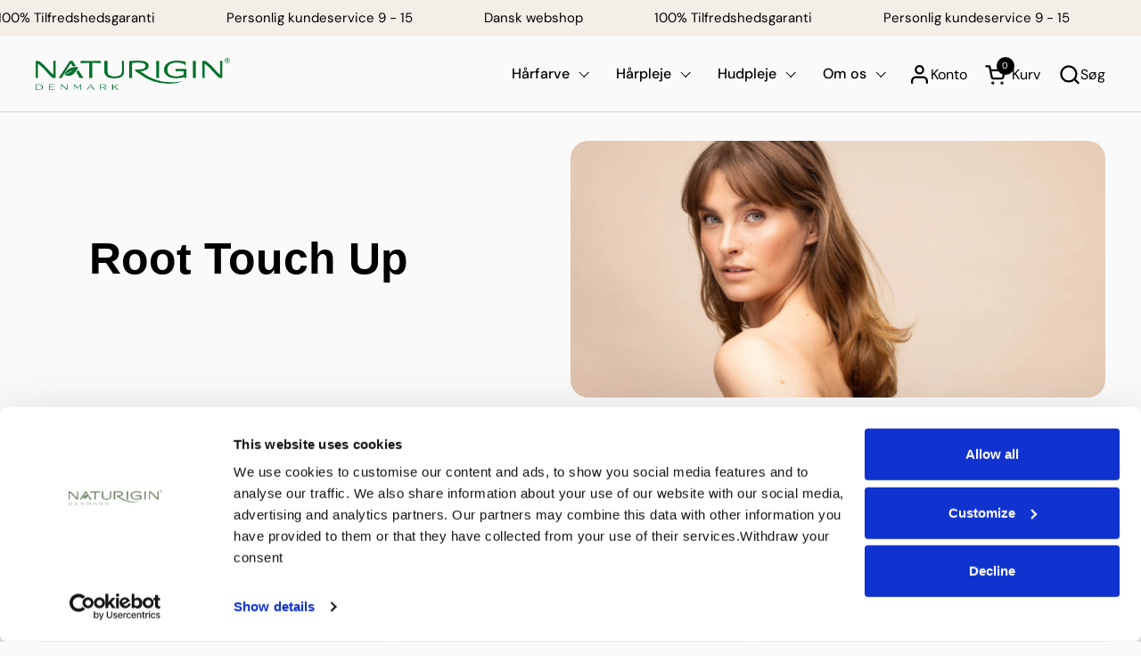

--- FILE ---
content_type: text/html; charset=utf-8
request_url: https://naturigin.dk/collections/root-touch-up
body_size: 34268
content:
<!doctype html><html id="html" class="no-js" lang="da" dir="ltr">
  <head>
  
    <meta charset="utf-8">
    <meta http-equiv="X-UA-Compatible" content="IE=edge,chrome=1">
    <meta name="viewport" content="width=device-width, initial-scale=1.0, height=device-height, minimum-scale=1.0"><link rel="shortcut icon" href="//naturigin.dk/cdn/shop/files/LEAF-GREEN.png?crop=center&height=48&v=1729075961&width=48" type="image/png" /><title>Root Touch Up &ndash; NATURIGIN
</title>

<meta property="og:site_name" content="NATURIGIN">
<meta property="og:url" content="https://naturigin.dk/collections/root-touch-up">
<meta property="og:title" content="Root Touch Up">
<meta property="og:type" content="website">
<meta property="og:description" content="NATURIGIN er en dansk webshop, hvor målet er at skabe en sundere og renere skønhedsindustri. Se vores udvalg af produkter her."><meta property="og:image" content="http://naturigin.dk/cdn/shop/collections/root-touch-up-spray.jpg?v=1759474351">
  <meta property="og:image:secure_url" content="https://naturigin.dk/cdn/shop/collections/root-touch-up-spray.jpg?v=1759474351">
  <meta property="og:image:width" content="1382">
  <meta property="og:image:height" content="1382"><meta name="twitter:card" content="summary_large_image">
<meta name="twitter:title" content="Root Touch Up">
<meta name="twitter:description" content="NATURIGIN er en dansk webshop, hvor målet er at skabe en sundere og renere skønhedsindustri. Se vores udvalg af produkter her."><script type="application/ld+json">
  [
    {
      "@context": "https://schema.org",
      "@type": "WebSite",
      "name": "NATURIGIN",
      "url": "https:\/\/naturigin.dk"
    },
    {
      "@context": "https://schema.org",
      "@type": "Organization",
      "name": "NATURIGIN",
      "url": "https:\/\/naturigin.dk"
    }
  ]
</script>

<script type="application/ld+json">
{
  "@context": "http://schema.org",
  "@type": "BreadcrumbList",
  "itemListElement": [
    {
      "@type": "ListItem",
      "position": 1,
      "name": "Hjem",
      "item": "https://naturigin.dk"
    },{
        "@type": "ListItem",
        "position": 2,
        "name": "Root Touch Up",
        "item": "https://naturigin.dk/collections/root-touch-up"
      }]
}
</script><link rel="canonical" href="https://naturigin.dk/collections/root-touch-up">
  
    <link rel="preconnect" href="https://cdn.shopify.com"><link rel="preconnect" href="https://fonts.shopifycdn.com" crossorigin>
<link rel="preload" href="//naturigin.dk/cdn/fonts/dm_sans/dmsans_n4.ec80bd4dd7e1a334c969c265873491ae56018d72.woff2" as="font" type="font/woff2" crossorigin><link rel="preload" href="//naturigin.dk/cdn/fonts/dm_sans/dmsans_n5.8a0f1984c77eb7186ceb87c4da2173ff65eb012e.woff2" as="font" type="font/woff2" crossorigin>

<style type="text/css">
@font-face {
  font-family: "DM Sans";
  font-weight: 400;
  font-style: normal;
  font-display: swap;
  src: url("//naturigin.dk/cdn/fonts/dm_sans/dmsans_n4.ec80bd4dd7e1a334c969c265873491ae56018d72.woff2") format("woff2"),
       url("//naturigin.dk/cdn/fonts/dm_sans/dmsans_n4.87bdd914d8a61247b911147ae68e754d695c58a6.woff") format("woff");
}
@font-face {
  font-family: "DM Sans";
  font-weight: 500;
  font-style: normal;
  font-display: swap;
  src: url("//naturigin.dk/cdn/fonts/dm_sans/dmsans_n5.8a0f1984c77eb7186ceb87c4da2173ff65eb012e.woff2") format("woff2"),
       url("//naturigin.dk/cdn/fonts/dm_sans/dmsans_n5.9ad2e755a89e15b3d6c53259daad5fc9609888e6.woff") format("woff");
}
@font-face {
  font-family: "DM Sans";
  font-weight: 600;
  font-style: normal;
  font-display: swap;
  src: url("//naturigin.dk/cdn/fonts/dm_sans/dmsans_n6.70a2453ea926d613c6a2f89af05180d14b3a7c96.woff2") format("woff2"),
       url("//naturigin.dk/cdn/fonts/dm_sans/dmsans_n6.355605667bef215872257574b57fc097044f7e20.woff") format("woff");
}
@font-face {
  font-family: "DM Sans";
  font-weight: 500;
  font-style: normal;
  font-display: swap;
  src: url("//naturigin.dk/cdn/fonts/dm_sans/dmsans_n5.8a0f1984c77eb7186ceb87c4da2173ff65eb012e.woff2") format("woff2"),
       url("//naturigin.dk/cdn/fonts/dm_sans/dmsans_n5.9ad2e755a89e15b3d6c53259daad5fc9609888e6.woff") format("woff");
}
@font-face {
  font-family: "DM Sans";
  font-weight: 600;
  font-style: normal;
  font-display: swap;
  src: url("//naturigin.dk/cdn/fonts/dm_sans/dmsans_n6.70a2453ea926d613c6a2f89af05180d14b3a7c96.woff2") format("woff2"),
       url("//naturigin.dk/cdn/fonts/dm_sans/dmsans_n6.355605667bef215872257574b57fc097044f7e20.woff") format("woff");
}



</style>
<style type="text/css">

  :root {

    /* Font variables */

    --font-stack-headings-primary: Helvetica, Arial, sans-serif;
    --font-weight-headings-primary: 700;
    --font-style-headings-primary: normal;

    --font-stack-body-primary: "DM Sans", sans-serif;
    --font-weight-body-primary: 400;--font-weight-body-primary-bold: 600;--font-weight-body-primary-medium: 500;--font-style-body-primary: normal;

    --font-stack-body-secondary: "DM Sans", sans-serif;
    --font-weight-body-secondary: 500;--font-weight-body-secondary-bold: 600;--font-style-body-secondary: normal;

    --font-weight-menu: var(--font-weight-body-primary-medium);
    --font-weight-buttons: var(--font-weight-body-primary-medium);

    --base-headings-primary-size: 50;
    --base-headings-secondary-size: ;
    --base-headings-line: 1;
    --base-headings-spacing: 0.0em;

    --base-body-primary-size: 16;
    --base-body-secondary-size: 16;
    --base-body-line: 1.6;

    /* Color variables */

    --color-background-header: #fafafa;
    --color-text-header: #000000;
    --color-foreground-header: #fff;
    --color-borders-header: rgba(0, 0, 0, 0.15);

    --color-background-main: #fafafa;
    --color-secondary-background-main: rgba(0, 0, 0, 0.08);
    --color-third-background-main: rgba(0, 0, 0, 0.04);
    --color-fourth-background-main: rgba(0, 0, 0, 0.02);
    --color-opacity-background-main: rgba(250, 250, 250, 0);
    --color-text-main: #000000;
    --color-foreground-main: #fff;
    --color-secondary-text-main: rgba(0, 0, 0, 0.6);
    --color-borders-main: rgba(0, 0, 0, 0.1);
    --color-background-main-alternate: #f2efec;

    --color-background-product-card: rgba(0,0,0,0);
    --color-background-cart-card: rgba(0,0,0,0);

    --color-background-footer: #f2efec;
    --color-text-footer: #000000;
    --color-borders-footer: rgba(0, 0, 0, 0.15);

    --color-borders-forms-primary: rgba(0, 0, 0, 0.3);
    --color-borders-forms-secondary: rgba(0, 0, 0, 0.6);

    /* Borders */

    --border-width-cards: px;
    --border-radius-cards: 0px;
    --border-width-buttons: 1px;
    --border-radius-buttons: 6px;
    --border-width-forms: 1px;
    --border-radius-forms: 6px;
    --border-radius-widgets: 0px;
    --border-radius-product-card: 5px;

    /* Layout */
    
    --theme-max-width: 1360px;
    --grid-gap-original-base: 20px;
    --container-vertical-space-base: 80px;
    --image-fit-padding: 10%;

  }

  .facets--horiz .facets__summary, #main select, .sidebar select {
    background-image: url('data:image/svg+xml;utf8,<svg fill="none" height="7" viewBox="0 0 12 7" width="12" xmlns="http://www.w3.org/2000/svg"><g fill="%23000000"><path d="m1.2334.554688 5.65685 5.656852-.7071.70711-5.656858-5.65686z"/><path d="m11.8252 1.26221-5.65686 5.65685-.70711-.70711 5.65687-5.65685z"/></g></svg>');
  }

  .star-rating__stars {
    background-image: url('data:image/svg+xml;utf8,<svg width="20" height="14" viewBox="0 0 14 13" fill="rgba%280%2C+0%2C+0%2C+0.1%29" xmlns="http://www.w3.org/2000/svg"><path d="m7 0 1.572 4.837h5.085l-4.114 2.99 1.572 4.836L7 9.673l-4.114 2.99 1.571-4.837-4.114-2.99h5.085L7 0Z" stroke="rgba%280%2C+0%2C+0%2C+0.1%29" stroke-width="0"/></svg>');
  }
  .star-rating__stars-active {
    background-image: url('data:image/svg+xml;utf8,<svg width="20" height="13" viewBox="0 0 14 13" fill="none" xmlns="http://www.w3.org/2000/svg"><path d="m7 0 1.572 4.837h5.085l-4.114 2.99 1.572 4.836L7 9.673l-4.114 2.99 1.571-4.837-4.114-2.99h5.085L7 0Z" fill="%23000000" stroke-width="0"/></svg>');
  }

  

</style>

<style id="root-height">
  :root {
    --window-height: 100vh;
  }
</style><link href="//naturigin.dk/cdn/shop/t/24/assets/theme.css?v=42613268857811858811726251097" as="style" rel="preload"><link href="//naturigin.dk/cdn/shop/t/24/assets/section-header.css?v=141665881608700406071726251091" as="style" rel="preload"><link href="//naturigin.dk/cdn/shop/t/24/assets/component-product-item.css?v=69782729951416475721725263416" as="style" rel="preload"><link href="//naturigin.dk/cdn/shop/t/24/assets/component-product-variants.css?v=41124787229863836871726251087" as="style" rel="preload"><link href="//naturigin.dk/cdn/shop/t/24/assets/theme.css?v=42613268857811858811726251097" rel="stylesheet" type="text/css" media="all" />
  
    <script>window.performance && window.performance.mark && window.performance.mark('shopify.content_for_header.start');</script><meta name="google-site-verification" content="zxiQEJ5QJ1-9AesrOGsmxTcmnVMHOGDOi04QVE_R7yU">
<meta id="shopify-digital-wallet" name="shopify-digital-wallet" content="/72720056652/digital_wallets/dialog">
<meta name="shopify-requires-components" content="true" product-ids="14785270677836,14787280077132,14787283517772,14787288596812,14787299770700,14787311632716,14787335422284">
<link rel="alternate" type="application/atom+xml" title="Feed" href="/collections/root-touch-up.atom" />
<link rel="alternate" type="application/json+oembed" href="https://naturigin.dk/collections/root-touch-up.oembed">
<script async="async" src="/checkouts/internal/preloads.js?locale=da-DK"></script>
<script id="shopify-features" type="application/json">{"accessToken":"df67b5e632a7eedea217d3eed0d817e9","betas":["rich-media-storefront-analytics"],"domain":"naturigin.dk","predictiveSearch":true,"shopId":72720056652,"locale":"da"}</script>
<script>var Shopify = Shopify || {};
Shopify.shop = "naturigin.myshopify.com";
Shopify.locale = "da";
Shopify.currency = {"active":"DKK","rate":"1.0"};
Shopify.country = "DK";
Shopify.theme = {"name":"NATURIGIN THEME","id":164450533708,"schema_name":"Combine","schema_version":"2.4.3","theme_store_id":1826,"role":"main"};
Shopify.theme.handle = "null";
Shopify.theme.style = {"id":null,"handle":null};
Shopify.cdnHost = "naturigin.dk/cdn";
Shopify.routes = Shopify.routes || {};
Shopify.routes.root = "/";</script>
<script type="module">!function(o){(o.Shopify=o.Shopify||{}).modules=!0}(window);</script>
<script>!function(o){function n(){var o=[];function n(){o.push(Array.prototype.slice.apply(arguments))}return n.q=o,n}var t=o.Shopify=o.Shopify||{};t.loadFeatures=n(),t.autoloadFeatures=n()}(window);</script>
<script id="shop-js-analytics" type="application/json">{"pageType":"collection"}</script>
<script defer="defer" async type="module" src="//naturigin.dk/cdn/shopifycloud/shop-js/modules/v2/client.init-shop-cart-sync_BAUBLyqT.da.esm.js"></script>
<script defer="defer" async type="module" src="//naturigin.dk/cdn/shopifycloud/shop-js/modules/v2/chunk.common_DWXk5uuS.esm.js"></script>
<script type="module">
  await import("//naturigin.dk/cdn/shopifycloud/shop-js/modules/v2/client.init-shop-cart-sync_BAUBLyqT.da.esm.js");
await import("//naturigin.dk/cdn/shopifycloud/shop-js/modules/v2/chunk.common_DWXk5uuS.esm.js");

  window.Shopify.SignInWithShop?.initShopCartSync?.({"fedCMEnabled":true,"windoidEnabled":true});

</script>
<script>(function() {
  var isLoaded = false;
  function asyncLoad() {
    if (isLoaded) return;
    isLoaded = true;
    var urls = ["https:\/\/ecommplugins-scripts.trustpilot.com\/v2.1\/js\/header.min.js?settings=eyJrZXkiOiJ2UWJiS1hBTDNzQkNlNE5YIn0=\u0026shop=naturigin.myshopify.com","https:\/\/ecommplugins-trustboxsettings.trustpilot.com\/naturigin.myshopify.com.js?settings=1684238743276\u0026shop=naturigin.myshopify.com","https:\/\/storage.nfcube.com\/instafeed-5050a2c5d93e0ce10f505128656fc5f7.js?shop=naturigin.myshopify.com"];
    for (var i = 0; i < urls.length; i++) {
      var s = document.createElement('script');
      s.type = 'text/javascript';
      s.async = true;
      s.src = urls[i];
      var x = document.getElementsByTagName('script')[0];
      x.parentNode.insertBefore(s, x);
    }
  };
  if(window.attachEvent) {
    window.attachEvent('onload', asyncLoad);
  } else {
    window.addEventListener('load', asyncLoad, false);
  }
})();</script>
<script id="__st">var __st={"a":72720056652,"offset":3600,"reqid":"075e65eb-f11a-4c25-9d96-69b9707582f5-1762018308","pageurl":"naturigin.dk\/collections\/root-touch-up","u":"7b09954ba28b","p":"collection","rtyp":"collection","rid":601089048908};</script>
<script>window.ShopifyPaypalV4VisibilityTracking = true;</script>
<script id="captcha-bootstrap">!function(){'use strict';const t='contact',e='account',n='new_comment',o=[[t,t],['blogs',n],['comments',n],[t,'customer']],c=[[e,'customer_login'],[e,'guest_login'],[e,'recover_customer_password'],[e,'create_customer']],r=t=>t.map((([t,e])=>`form[action*='/${t}']:not([data-nocaptcha='true']) input[name='form_type'][value='${e}']`)).join(','),a=t=>()=>t?[...document.querySelectorAll(t)].map((t=>t.form)):[];function s(){const t=[...o],e=r(t);return a(e)}const i='password',u='form_key',d=['recaptcha-v3-token','g-recaptcha-response','h-captcha-response',i],f=()=>{try{return window.sessionStorage}catch{return}},m='__shopify_v',_=t=>t.elements[u];function p(t,e,n=!1){try{const o=window.sessionStorage,c=JSON.parse(o.getItem(e)),{data:r}=function(t){const{data:e,action:n}=t;return t[m]||n?{data:e,action:n}:{data:t,action:n}}(c);for(const[e,n]of Object.entries(r))t.elements[e]&&(t.elements[e].value=n);n&&o.removeItem(e)}catch(o){console.error('form repopulation failed',{error:o})}}const l='form_type',E='cptcha';function T(t){t.dataset[E]=!0}const w=window,h=w.document,L='Shopify',v='ce_forms',y='captcha';let A=!1;((t,e)=>{const n=(g='f06e6c50-85a8-45c8-87d0-21a2b65856fe',I='https://cdn.shopify.com/shopifycloud/storefront-forms-hcaptcha/ce_storefront_forms_captcha_hcaptcha.v1.5.2.iife.js',D={infoText:'Beskyttet af hCaptcha',privacyText:'Beskyttelse af persondata',termsText:'Vilkår'},(t,e,n)=>{const o=w[L][v],c=o.bindForm;if(c)return c(t,g,e,D).then(n);var r;o.q.push([[t,g,e,D],n]),r=I,A||(h.body.append(Object.assign(h.createElement('script'),{id:'captcha-provider',async:!0,src:r})),A=!0)});var g,I,D;w[L]=w[L]||{},w[L][v]=w[L][v]||{},w[L][v].q=[],w[L][y]=w[L][y]||{},w[L][y].protect=function(t,e){n(t,void 0,e),T(t)},Object.freeze(w[L][y]),function(t,e,n,w,h,L){const[v,y,A,g]=function(t,e,n){const i=e?o:[],u=t?c:[],d=[...i,...u],f=r(d),m=r(i),_=r(d.filter((([t,e])=>n.includes(e))));return[a(f),a(m),a(_),s()]}(w,h,L),I=t=>{const e=t.target;return e instanceof HTMLFormElement?e:e&&e.form},D=t=>v().includes(t);t.addEventListener('submit',(t=>{const e=I(t);if(!e)return;const n=D(e)&&!e.dataset.hcaptchaBound&&!e.dataset.recaptchaBound,o=_(e),c=g().includes(e)&&(!o||!o.value);(n||c)&&t.preventDefault(),c&&!n&&(function(t){try{if(!f())return;!function(t){const e=f();if(!e)return;const n=_(t);if(!n)return;const o=n.value;o&&e.removeItem(o)}(t);const e=Array.from(Array(32),(()=>Math.random().toString(36)[2])).join('');!function(t,e){_(t)||t.append(Object.assign(document.createElement('input'),{type:'hidden',name:u})),t.elements[u].value=e}(t,e),function(t,e){const n=f();if(!n)return;const o=[...t.querySelectorAll(`input[type='${i}']`)].map((({name:t})=>t)),c=[...d,...o],r={};for(const[a,s]of new FormData(t).entries())c.includes(a)||(r[a]=s);n.setItem(e,JSON.stringify({[m]:1,action:t.action,data:r}))}(t,e)}catch(e){console.error('failed to persist form',e)}}(e),e.submit())}));const S=(t,e)=>{t&&!t.dataset[E]&&(n(t,e.some((e=>e===t))),T(t))};for(const o of['focusin','change'])t.addEventListener(o,(t=>{const e=I(t);D(e)&&S(e,y())}));const B=e.get('form_key'),M=e.get(l),P=B&&M;t.addEventListener('DOMContentLoaded',(()=>{const t=y();if(P)for(const e of t)e.elements[l].value===M&&p(e,B);[...new Set([...A(),...v().filter((t=>'true'===t.dataset.shopifyCaptcha))])].forEach((e=>S(e,t)))}))}(h,new URLSearchParams(w.location.search),n,t,e,['guest_login'])})(!0,!0)}();</script>
<script integrity="sha256-52AcMU7V7pcBOXWImdc/TAGTFKeNjmkeM1Pvks/DTgc=" data-source-attribution="shopify.loadfeatures" defer="defer" src="//naturigin.dk/cdn/shopifycloud/storefront/assets/storefront/load_feature-81c60534.js" crossorigin="anonymous"></script>
<script data-source-attribution="shopify.dynamic_checkout.dynamic.init">var Shopify=Shopify||{};Shopify.PaymentButton=Shopify.PaymentButton||{isStorefrontPortableWallets:!0,init:function(){window.Shopify.PaymentButton.init=function(){};var t=document.createElement("script");t.src="https://naturigin.dk/cdn/shopifycloud/portable-wallets/latest/portable-wallets.da.js",t.type="module",document.head.appendChild(t)}};
</script>
<script data-source-attribution="shopify.dynamic_checkout.buyer_consent">
  function portableWalletsHideBuyerConsent(e){var t=document.getElementById("shopify-buyer-consent"),n=document.getElementById("shopify-subscription-policy-button");t&&n&&(t.classList.add("hidden"),t.setAttribute("aria-hidden","true"),n.removeEventListener("click",e))}function portableWalletsShowBuyerConsent(e){var t=document.getElementById("shopify-buyer-consent"),n=document.getElementById("shopify-subscription-policy-button");t&&n&&(t.classList.remove("hidden"),t.removeAttribute("aria-hidden"),n.addEventListener("click",e))}window.Shopify?.PaymentButton&&(window.Shopify.PaymentButton.hideBuyerConsent=portableWalletsHideBuyerConsent,window.Shopify.PaymentButton.showBuyerConsent=portableWalletsShowBuyerConsent);
</script>
<script data-source-attribution="shopify.dynamic_checkout.cart.bootstrap">document.addEventListener("DOMContentLoaded",(function(){function t(){return document.querySelector("shopify-accelerated-checkout-cart, shopify-accelerated-checkout")}if(t())Shopify.PaymentButton.init();else{new MutationObserver((function(e,n){t()&&(Shopify.PaymentButton.init(),n.disconnect())})).observe(document.body,{childList:!0,subtree:!0})}}));
</script>

<script>window.performance && window.performance.mark && window.performance.mark('shopify.content_for_header.end');</script>
  
    <script>
  
      /* js helpers */
      const debounce = (fn, wait) => {
        let t;
        return (...args) => {
          clearTimeout(t);
          t = setTimeout(() => fn.apply(this, args), wait);
        };
      }
      window.KEYCODES = {
        TAB: 9,
        ESC: 27,
        DOWN: 40,
        RIGHT: 39,
        UP: 38,
        LEFT: 37,
        RETURN: 13
      };
  
      /* background image sizes */
      const rbi = [];
      const rbiSetSize = (img) => {
        if ( img.offsetWidth / img.dataset.ratio < img.offsetHeight ) {
          img.setAttribute('sizes', `${Math.ceil(img.offsetHeight * img.dataset.ratio)}px`);
        } else {
          img.setAttribute('sizes', `${Math.ceil(img.offsetWidth)}px`);
        }
      }
      window.addEventListener('resize', debounce(()=>{
        for ( let img of rbi ) {
          rbiSetSize(img);
        }
      }, 250));
  
      /* lazy looad images reveal effect */
      const imageReveal = new IntersectionObserver((entries, observer)=>{
        entries.forEach(entry=>{
          if ( entry.isIntersecting ) {
            setTimeout(()=>{
              entry.target.classList.remove('lazy-image--to-reveal');
            }, 500);
            entry.target.classList.add('lazy-image--revealed');
            observer.unobserve(entry.target);
          }
        });
      }, {rootMargin: '20px 0px 0px 0px'});

    </script><noscript>
      <link rel="stylesheet" href="//naturigin.dk/cdn/shop/t/24/assets/theme-noscript.css?v=38102435459277827451725263416">
    </noscript>

    <!-- TrustBox script -->
<script type="text/javascript" src="//widget.trustpilot.com/bootstrap/v5/tp.widget.bootstrap.min.js" async></script>
<!-- End TrustBox script -->
   
    <!-- Google Tag Manager -->
<script>(function(w,d,s,l,i){w[l]=w[l]||[];w[l].push({'gtm.start':
new Date().getTime(),event:'gtm.js'});var f=d.getElementsByTagName(s)[0],
j=d.createElement(s),dl=l!='dataLayer'?'&l='+l:'';j.async=true;j.src=
'https://www.googletagmanager.com/gtm.js?id='+i+dl;f.parentNode.insertBefore(j,f);
})(window,document,'script','dataLayer','GTM-TSVNWW7');</script>
<!-- End Google Tag Manager -->
  
<!-- Start of Sleeknote signup and lead generation tool - www.sleeknote.com -->
<script id="sleeknoteScript" type="text/javascript">
	(function () {
		var sleeknoteScriptTag = document.createElement("script");
		sleeknoteScriptTag.type = "text/javascript";
		sleeknoteScriptTag.charset = "utf-8";
		sleeknoteScriptTag.src = ("//sleeknotecustomerscripts.sleeknote.com/16635.js");
		var s = document.getElementById("sleeknoteScript");
		s.parentNode.insertBefore(sleeknoteScriptTag, s);
	})();
</script>
<!-- End of Sleeknote signup and lead generation tool - www.sleeknote.com -->

<!-- TrustBox script -->
<script type="text/javascript" src="//widget.trustpilot.com/bootstrap/v5/tp.widget.bootstrap.min.js" async></script>
<!-- End TrustBox script -->

  <!-- Hotjar Tracking Code for https://naturigin.myshopify.com/ -->
<script>
    (function(h,o,t,j,a,r){
        h.hj=h.hj||function(){(h.hj.q=h.hj.q||[]).push(arguments)};
        h._hjSettings={hjid:3430531,hjsv:6};
        a=o.getElementsByTagName('head')[0];
        r=o.createElement('script');r.async=1;
        r.src=t+h._hjSettings.hjid+j+h._hjSettings.hjsv;
        a.appendChild(r);
    })(window,document,'https://static.hotjar.com/c/hotjar-','.js?sv=');
</script>
  <!-- BEGIN app block: shopify://apps/klaviyo-email-marketing-sms/blocks/klaviyo-onsite-embed/2632fe16-c075-4321-a88b-50b567f42507 -->












  <script async src="https://static.klaviyo.com/onsite/js/XzbeYA/klaviyo.js?company_id=XzbeYA"></script>
  <script>!function(){if(!window.klaviyo){window._klOnsite=window._klOnsite||[];try{window.klaviyo=new Proxy({},{get:function(n,i){return"push"===i?function(){var n;(n=window._klOnsite).push.apply(n,arguments)}:function(){for(var n=arguments.length,o=new Array(n),w=0;w<n;w++)o[w]=arguments[w];var t="function"==typeof o[o.length-1]?o.pop():void 0,e=new Promise((function(n){window._klOnsite.push([i].concat(o,[function(i){t&&t(i),n(i)}]))}));return e}}})}catch(n){window.klaviyo=window.klaviyo||[],window.klaviyo.push=function(){var n;(n=window._klOnsite).push.apply(n,arguments)}}}}();</script>

  




  <script>
    window.klaviyoReviewsProductDesignMode = false
  </script>







<!-- END app block --><!-- BEGIN app block: shopify://apps/stape-server-gtm/blocks/gtm/7e13c847-7971-409d-8fe0-29ec14d5f048 --><script>
  window.lsData = {};
  window.dataLayer = window.dataLayer || [];
  window.addEventListener("message", (event) => {
    if (event.data?.event) {
      window.dataLayer.push(event.data);
    }
  });
  window.dataShopStape = {
    shop: "naturigin.dk",
    shopId: "72720056652",
  }
</script>

<!-- END app block --><!-- BEGIN app block: shopify://apps/judge-me-reviews/blocks/judgeme_core/61ccd3b1-a9f2-4160-9fe9-4fec8413e5d8 --><!-- Start of Judge.me Core -->




<link rel="dns-prefetch" href="https://cdnwidget.judge.me">
<link rel="dns-prefetch" href="https://cdn.judge.me">
<link rel="dns-prefetch" href="https://cdn1.judge.me">
<link rel="dns-prefetch" href="https://api.judge.me">

<script data-cfasync='false' class='jdgm-settings-script'>window.jdgmSettings={"pagination":5,"disable_web_reviews":false,"badge_no_review_text":"Ingen anmeldelser","badge_n_reviews_text":"{{ n }} anmeldelse/anmeldelser","hide_badge_preview_if_no_reviews":true,"badge_hide_text":false,"enforce_center_preview_badge":false,"widget_title":"Kundeanmeldelser","widget_open_form_text":"Skriv en anmeldelse","widget_close_form_text":"Annuller anmeldelse","widget_refresh_page_text":"Opdater siden","widget_summary_text":"Baseret på {{ number_of_reviews }} anmeldelse/anmeldelser","widget_no_review_text":"Vær den første til at skrive en anmeldelse","widget_name_field_text":"Visningsnavn","widget_verified_name_field_text":"Verificeret navn (offentligt)","widget_name_placeholder_text":"Visningsnavn","widget_required_field_error_text":"Dette felt er påkrævet.","widget_email_field_text":"E-mailadresse","widget_verified_email_field_text":"Verificeret email (privat, kan ikke redigeres)","widget_email_placeholder_text":"Din e-mailadresse","widget_email_field_error_text":"Indtast venligst en gyldig e-mailadresse.","widget_rating_field_text":"Vurdering","widget_review_title_field_text":"Anmeldelsestitel","widget_review_title_placeholder_text":"Giv din anmeldelse en titel","widget_review_body_field_text":"Anmeldelsesindhold","widget_review_body_placeholder_text":"Begynd at skrive her...","widget_pictures_field_text":"Billede/Video (valgfrit)","widget_submit_review_text":"Indsend anmeldelse","widget_submit_verified_review_text":"Indsend verificeret anmeldelse","widget_submit_success_msg_with_auto_publish":"Tak! Opdater venligst siden om et øjeblik for at se din anmeldelse. Du kan fjerne eller redigere din anmeldelse ved at logge ind på \u003ca href='https://judge.me/login' target='_blank' rel='nofollow noopener'\u003eJudge.me\u003c/a\u003e","widget_submit_success_msg_no_auto_publish":"Tak! Din anmeldelse vil blive offentliggjort, så snart den er godkendt af butiksadministratoren. Du kan fjerne eller redigere din anmeldelse ved at logge ind på \u003ca href='https://judge.me/login' target='_blank' rel='nofollow noopener'\u003eJudge.me\u003c/a\u003e","widget_show_default_reviews_out_of_total_text":"Viser {{ n_reviews_shown }} ud af {{ n_reviews }} anmeldelser.","widget_show_all_link_text":"Vis alle","widget_show_less_link_text":"Vis mindre","widget_author_said_text":"{{ reviewer_name }} sagde:","widget_days_text":"{{ n }} dag/dage siden","widget_weeks_text":"{{ n }} uge/uger siden","widget_months_text":"{{ n }} måned/måneder siden","widget_years_text":"{{ n }} år siden","widget_yesterday_text":"I går","widget_today_text":"I dag","widget_replied_text":"\u003e\u003e {{ shop_name }} svarede:","widget_read_more_text":"Læs mere","widget_rating_filter_see_all_text":"Se alle anmeldelser","widget_sorting_most_recent_text":"Seneste","widget_sorting_highest_rating_text":"Højeste vurdering","widget_sorting_lowest_rating_text":"Laveste vurdering","widget_sorting_with_pictures_text":"Kun billeder","widget_sorting_most_helpful_text":"Mest hjælpsom","widget_open_question_form_text":"Stil et spørgsmål","widget_reviews_subtab_text":"Anmeldelser","widget_questions_subtab_text":"Spørgsmål","widget_question_label_text":"Spørgsmål","widget_answer_label_text":"Svar","widget_question_placeholder_text":"Skriv dit spørgsmål her","widget_submit_question_text":"Indsend spørgsmål","widget_question_submit_success_text":"Tak for dit spørgsmål! Vi vil give dig besked, når det bliver besvaret.","verified_badge_text":"Verificeret","verified_badge_placement":"left-of-reviewer-name","widget_hide_border":false,"widget_social_share":false,"all_reviews_include_out_of_store_products":true,"all_reviews_out_of_store_text":"(uden for butikken)","all_reviews_product_name_prefix_text":"om","enable_review_pictures":true,"widget_product_reviews_subtab_text":"Produktanmeldelser","widget_shop_reviews_subtab_text":"Butikanmeldelser","widget_write_a_store_review_text":"Skriv en butikanmeldelse","widget_other_languages_heading":"Anmeldelser på andre sprog","widget_translate_review_text":"Oversæt anmeldelse til {{ language }}","widget_translating_review_text":"Oversætter...","widget_show_original_translation_text":"Vis original ({{ language }})","widget_translate_review_failed_text":"Anmeldelsen kunne ikke oversættes.","widget_translate_review_retry_text":"Prøv igen","widget_translate_review_try_again_later_text":"Prøv igen senere","widget_sorting_pictures_first_text":"Billeder først","floating_tab_button_name":"★ Anmeldelser","floating_tab_title":"Lad kunderne tale for os","floating_tab_url":"","floating_tab_url_enabled":false,"all_reviews_text_badge_text":"Kunder vurderer os {{ shop.metafields.judgeme.all_reviews_rating | round: 1 }}/5 baseret på {{ shop.metafields.judgeme.all_reviews_count }} anmeldelser.","all_reviews_text_badge_text_branded_style":"{{ shop.metafields.judgeme.all_reviews_rating | round: 1 }} ud af 5 stjerner baseret på {{ shop.metafields.judgeme.all_reviews_count }} anmeldelser","all_reviews_text_badge_url":"","all_reviews_text_style":"branded","all_reviews_text_show_jm_brand":false,"featured_carousel_title":"Lad kunderne tale for os","featured_carousel_count_text":"ud af {{ n }} anmeldelser","featured_carousel_url":"","verified_count_badge_style":"branded","verified_count_badge_url":"","picture_reminder_submit_button":"Upload Pictures","widget_sorting_videos_first_text":"Videoer først","widget_review_pending_text":"Afventer","remove_microdata_snippet":true,"preview_badge_no_question_text":"Ingen spørgsmål","preview_badge_n_question_text":"{{ number_of_questions }} spørgsmål","widget_search_bar_placeholder":"Søg anmeldelser","widget_sorting_verified_only_text":"Kun verificerede","featured_carousel_verified_badge_enable":true,"featured_carousel_more_reviews_button_text":"Læs flere anmeldelser","featured_carousel_view_product_button_text":"Se produkt","all_reviews_page_load_more_text":"Indlæs flere anmeldelser","widget_advanced_speed_features":5,"widget_public_name_text":"vises offentligt som","default_reviewer_name_has_non_latin":true,"widget_reviewer_anonymous":"Anonym","medals_widget_title":"Judge.me Anmeldelsesmedaljer","widget_invalid_yt_video_url_error_text":"Ikke en YouTube video URL","widget_max_length_field_error_text":"Indtast venligst ikke mere end {0} tegn.","widget_verified_by_shop_text":"Verificeret af butikken","widget_load_with_code_splitting":true,"widget_ugc_title":"Lavet af os, delt af dig","widget_ugc_subtitle":"Tag os for at se dit billede på vores side","widget_ugc_primary_button_text":"Køb nu","widget_ugc_secondary_button_text":"Indlæs mere","widget_ugc_reviews_button_text":"Se anmeldelser","widget_summary_average_rating_text":"{{ average_rating }} ud af 5","widget_media_grid_title":"Kundebilleder og -videoer","widget_media_grid_see_more_text":"Se mere","widget_verified_by_judgeme_text":"Verificeret af Judge.me","widget_verified_by_judgeme_text_in_store_medals":"Verificeret af Judge.me","widget_media_field_exceed_quantity_message":"Beklager, vi kan kun acceptere {{ max_media }} for én anmeldelse.","widget_media_field_exceed_limit_message":"{{ file_name }} er for stor, vælg venligst en {{ media_type }} mindre end {{ size_limit }}MB.","widget_review_submitted_text":"Anmeldelse indsendt!","widget_question_submitted_text":"Spørgsmål indsendt!","widget_close_form_text_question":"Annuller","widget_write_your_answer_here_text":"Skriv dit svar her","widget_enabled_branded_link":true,"widget_show_collected_by_judgeme":false,"widget_collected_by_judgeme_text":"indsamlet af Judge.me","widget_load_more_text":"Indlæs mere","widget_full_review_text":"Fuld anmeldelse","widget_read_more_reviews_text":"Læs flere anmeldelser","widget_read_questions_text":"Læs spørgsmål","widget_questions_and_answers_text":"Spørgsmål og svar","widget_verified_by_text":"Verificeret af","widget_verified_text":"Verificeret","widget_number_of_reviews_text":"{{ number_of_reviews }} anmeldelser","widget_back_button_text":"Tilbage","widget_next_button_text":"Næste","widget_custom_forms_filter_button":"Filtre","how_reviews_are_collected":"Hvordan indsamles anmeldelser?","widget_gdpr_statement":"Hvordan vi bruger dine data: Vi kontakter dig kun om den anmeldelse, du efterlod, og kun hvis det er nødvendigt. Ved at indsende din anmeldelse accepterer du Judge.me's \u003ca href='https://judge.me/terms' target='_blank' rel='nofollow noopener'\u003evilkår\u003c/a\u003e, \u003ca href='https://judge.me/privacy' target='_blank' rel='nofollow noopener'\u003eprivatlivspolitik\u003c/a\u003e og \u003ca href='https://judge.me/content-policy' target='_blank' rel='nofollow noopener'\u003eindholdspolitik\u003c/a\u003e.","review_snippet_widget_round_border_style":true,"review_snippet_widget_card_color":"#FFFFFF","review_snippet_widget_slider_arrows_background_color":"#FFFFFF","review_snippet_widget_slider_arrows_color":"#000000","review_snippet_widget_star_color":"#108474","all_reviews_product_variant_label_text":"Variant: ","widget_show_verified_branding":true,"widget_show_review_title_input":false,"request_store_review_after_product_review":true,"review_content_screen_title_text":"Hvordan vurderer du dette produkt?","review_content_introduction_text":"Vi ville sætte stor pris på, hvis du ville dele lidt om din oplevelse.","one_star_review_guidance_text":"Dårlig","five_star_review_guidance_text":"Fantastisk","customer_information_screen_title_text":"Om dig","customer_information_introduction_text":"Fortæl os mere om dig selv.","custom_questions_screen_title_text":"Din oplevelse i flere detaljer","custom_questions_introduction_text":"Her er et par spørgsmål, der vil hjælpe os med at forstå mere om din oplevelse.","review_submitted_screen_title_text":"Tak for din anmeldelse!","review_submitted_screen_thank_you_text":"Vi behandler den, og den vil snart blive vist i butikken.","review_submitted_screen_email_verification_text":"Bekræft venligst din e-mail ved at klikke på linket, vi lige har sendt dig. Dette hjælper os med at holde anmeldelserne autentiske.","review_submitted_request_store_review_text":"Vil du gerne dele din oplevelse med at handle hos os?","review_submitted_review_other_products_text":"Vil du gerne anmelde disse produkter?","store_review_screen_title_text":"Vil du gerne dele din oplevelse med at handle hos os?","store_review_introduction_text":"Vi ville sætte stor pris på, hvis du ville dele lidt om din oplevelse.","reviewer_media_screen_title_picture_text":"Del et billede","reviewer_media_introduction_picture_text":"Upload et billede for at understøtte din anmeldelse.","reviewer_media_screen_title_video_text":"Del en video","reviewer_media_introduction_video_text":"Upload en video for at understøtte din anmeldelse.","reviewer_media_screen_title_picture_or_video_text":"Del et billede eller en video","reviewer_media_introduction_picture_or_video_text":"Upload et billede eller en video for at understøtte din anmeldelse.","reviewer_media_youtube_url_text":"Indsæt din Youtube URL her","advanced_settings_next_step_button_text":"Næste","advanced_settings_close_review_button_text":"Luk","modal_write_review_flow":true,"write_review_flow_required_text":"Obligatorisk","write_review_flow_privacy_message_text":"Vi respekterer din privatliv.","write_review_flow_anonymous_text":"Anmeld som anonym","write_review_flow_visibility_text":"Dette vil ikke være synligt for andre kunder.","write_review_flow_multiple_selection_help_text":"Vælg så mange du vil","write_review_flow_single_selection_help_text":"Vælg en mulighed","write_review_flow_required_field_error_text":"Dette felt er påkrævet","write_review_flow_invalid_email_error_text":"Indtast venligst en gyldig emailadresse","write_review_flow_max_length_error_text":"Maks. {{ max_length }} tegn.","write_review_flow_media_upload_text":"\u003cb\u003eKlik for at uploade\u003c/b\u003e eller træk og slip","write_review_flow_gdpr_statement":"Vi kontakter dig kun om din anmeldelse, hvis det er nødvendigt. Ved at indsende din anmeldelse accepterer du vores \u003ca href='https://judge.me/terms' target='_blank' rel='nofollow noopener'\u003evilkår og betingelser\u003c/a\u003e og \u003ca href='https://judge.me/privacy' target='_blank' rel='nofollow noopener'\u003eprivatlivspolitik\u003c/a\u003e.","negative_review_resolution_screen_title_text":"Fortæl os mere","negative_review_resolution_text":"Din oplevelse er vigtig for os. Hvis der var problemer med dit køb, er vi her for at hjælpe. Tøv ikke med at kontakte os, vi vil gerne have muligheden for at rette tingene.","negative_review_resolution_button_text":"Kontakt os","negative_review_resolution_proceed_with_review_text":"Efterlad en anmeldelse","negative_review_resolution_subject":"Problem med købet fra {{ shop_name }}.{{ order_name }}","transparency_badges_collected_via_store_invite_text":"Anmeldelse indsamlet via butikkens invitation","transparency_badges_from_another_provider_text":"Anmeldelse indsamlet fra en anden leverandør","transparency_badges_collected_from_store_visitor_text":"Anmeldelse indsamlet fra en butikbesøgende","transparency_badges_written_in_google_text":"Anmeldelse skrevet i Google","transparency_badges_written_in_etsy_text":"Anmeldelse skrevet i Etsy","transparency_badges_written_in_shop_app_text":"Anmeldelse skrevet i Shop App","transparency_badges_earned_reward_text":"Anmeldelse vandt en belønning til en fremtidig ordre","review_widget_review_word_singular":"Anmeldelse","review_widget_review_word_plural":"Anmeldelser","platform":"shopify","branding_url":"https://app.judge.me/reviews","branding_text":"Drevet af Judge.me","locale":"en","reply_name":"NATURIGIN","widget_version":"3.0","footer":true,"autopublish":true,"review_dates":true,"enable_custom_form":false,"shop_locale":"da","enable_multi_locales_translations":true,"show_review_title_input":false,"review_verification_email_status":"always","admin_email":"kundeservice@natulique.com","can_be_branded":false,"reply_name_text":"NATURIGIN"};</script> <style class='jdgm-settings-style'>.jdgm-xx{left:0}:root{--jdgm-primary-color: #108474;--jdgm-secondary-color: rgba(16,132,116,0.1);--jdgm-star-color: #108474;--jdgm-write-review-text-color: white;--jdgm-write-review-bg-color: #108474;--jdgm-paginate-color: #108474;--jdgm-border-radius: 0;--jdgm-reviewer-name-color: #108474}.jdgm-histogram__bar-content{background-color:#108474}.jdgm-rev[data-verified-buyer=true] .jdgm-rev__icon.jdgm-rev__icon:after,.jdgm-rev__buyer-badge.jdgm-rev__buyer-badge{color:white;background-color:#108474}.jdgm-review-widget--small .jdgm-gallery.jdgm-gallery .jdgm-gallery__thumbnail-link:nth-child(8) .jdgm-gallery__thumbnail-wrapper.jdgm-gallery__thumbnail-wrapper:before{content:"Se mere"}@media only screen and (min-width: 768px){.jdgm-gallery.jdgm-gallery .jdgm-gallery__thumbnail-link:nth-child(8) .jdgm-gallery__thumbnail-wrapper.jdgm-gallery__thumbnail-wrapper:before{content:"Se mere"}}.jdgm-prev-badge[data-average-rating='0.00']{display:none !important}.jdgm-author-all-initials{display:none !important}.jdgm-author-last-initial{display:none !important}.jdgm-rev-widg__title{visibility:hidden}.jdgm-rev-widg__summary-text{visibility:hidden}.jdgm-prev-badge__text{visibility:hidden}.jdgm-rev__prod-link-prefix:before{content:'om'}.jdgm-rev__variant-label:before{content:'Variant: '}.jdgm-rev__out-of-store-text:before{content:'(uden for butikken)'}@media only screen and (min-width: 768px){.jdgm-rev__pics .jdgm-rev_all-rev-page-picture-separator,.jdgm-rev__pics .jdgm-rev__product-picture{display:none}}@media only screen and (max-width: 768px){.jdgm-rev__pics .jdgm-rev_all-rev-page-picture-separator,.jdgm-rev__pics .jdgm-rev__product-picture{display:none}}.jdgm-preview-badge[data-template="product"]{display:none !important}.jdgm-preview-badge[data-template="collection"]{display:none !important}.jdgm-preview-badge[data-template="index"]{display:none !important}.jdgm-review-widget[data-from-snippet="true"]{display:none !important}.jdgm-verified-count-badget[data-from-snippet="true"]{display:none !important}.jdgm-carousel-wrapper[data-from-snippet="true"]{display:none !important}.jdgm-all-reviews-text[data-from-snippet="true"]{display:none !important}.jdgm-medals-section[data-from-snippet="true"]{display:none !important}.jdgm-ugc-media-wrapper[data-from-snippet="true"]{display:none !important}.jdgm-review-snippet-widget .jdgm-rev-snippet-widget__cards-container .jdgm-rev-snippet-card{border-radius:8px;background:#fff}.jdgm-review-snippet-widget .jdgm-rev-snippet-widget__cards-container .jdgm-rev-snippet-card__rev-rating .jdgm-star{color:#108474}.jdgm-review-snippet-widget .jdgm-rev-snippet-widget__prev-btn,.jdgm-review-snippet-widget .jdgm-rev-snippet-widget__next-btn{border-radius:50%;background:#fff}.jdgm-review-snippet-widget .jdgm-rev-snippet-widget__prev-btn>svg,.jdgm-review-snippet-widget .jdgm-rev-snippet-widget__next-btn>svg{fill:#000}.jdgm-full-rev-modal.rev-snippet-widget .jm-mfp-container .jm-mfp-content,.jdgm-full-rev-modal.rev-snippet-widget .jm-mfp-container .jdgm-full-rev__icon,.jdgm-full-rev-modal.rev-snippet-widget .jm-mfp-container .jdgm-full-rev__pic-img,.jdgm-full-rev-modal.rev-snippet-widget .jm-mfp-container .jdgm-full-rev__reply{border-radius:8px}.jdgm-full-rev-modal.rev-snippet-widget .jm-mfp-container .jdgm-full-rev[data-verified-buyer="true"] .jdgm-full-rev__icon::after{border-radius:8px}.jdgm-full-rev-modal.rev-snippet-widget .jm-mfp-container .jdgm-full-rev .jdgm-rev__buyer-badge{border-radius:calc( 8px / 2 )}.jdgm-full-rev-modal.rev-snippet-widget .jm-mfp-container .jdgm-full-rev .jdgm-full-rev__replier::before{content:'NATURIGIN'}.jdgm-full-rev-modal.rev-snippet-widget .jm-mfp-container .jdgm-full-rev .jdgm-full-rev__product-button{border-radius:calc( 8px * 6 )}
</style> <style class='jdgm-settings-style'></style>

  
  
  
  <style class='jdgm-miracle-styles'>
  @-webkit-keyframes jdgm-spin{0%{-webkit-transform:rotate(0deg);-ms-transform:rotate(0deg);transform:rotate(0deg)}100%{-webkit-transform:rotate(359deg);-ms-transform:rotate(359deg);transform:rotate(359deg)}}@keyframes jdgm-spin{0%{-webkit-transform:rotate(0deg);-ms-transform:rotate(0deg);transform:rotate(0deg)}100%{-webkit-transform:rotate(359deg);-ms-transform:rotate(359deg);transform:rotate(359deg)}}@font-face{font-family:'JudgemeStar';src:url("[data-uri]") format("woff");font-weight:normal;font-style:normal}.jdgm-star{font-family:'JudgemeStar';display:inline !important;text-decoration:none !important;padding:0 4px 0 0 !important;margin:0 !important;font-weight:bold;opacity:1;-webkit-font-smoothing:antialiased;-moz-osx-font-smoothing:grayscale}.jdgm-star:hover{opacity:1}.jdgm-star:last-of-type{padding:0 !important}.jdgm-star.jdgm--on:before{content:"\e000"}.jdgm-star.jdgm--off:before{content:"\e001"}.jdgm-star.jdgm--half:before{content:"\e002"}.jdgm-widget *{margin:0;line-height:1.4;-webkit-box-sizing:border-box;-moz-box-sizing:border-box;box-sizing:border-box;-webkit-overflow-scrolling:touch}.jdgm-hidden{display:none !important;visibility:hidden !important}.jdgm-temp-hidden{display:none}.jdgm-spinner{width:40px;height:40px;margin:auto;border-radius:50%;border-top:2px solid #eee;border-right:2px solid #eee;border-bottom:2px solid #eee;border-left:2px solid #ccc;-webkit-animation:jdgm-spin 0.8s infinite linear;animation:jdgm-spin 0.8s infinite linear}.jdgm-spinner:empty{display:block}.jdgm-prev-badge{display:block !important}

</style>


  
  
   


<script data-cfasync='false' class='jdgm-script'>
!function(e){window.jdgm=window.jdgm||{},jdgm.CDN_HOST="https://cdnwidget.judge.me/",jdgm.API_HOST="https://api.judge.me/",jdgm.CDN_BASE_URL="https://cdn.shopify.com/extensions/019a3ac2-7474-7313-bb5e-00582a6d4328/judgeme-extensions-180/assets/",
jdgm.docReady=function(d){(e.attachEvent?"complete"===e.readyState:"loading"!==e.readyState)?
setTimeout(d,0):e.addEventListener("DOMContentLoaded",d)},jdgm.loadCSS=function(d,t,o,a){
!o&&jdgm.loadCSS.requestedUrls.indexOf(d)>=0||(jdgm.loadCSS.requestedUrls.push(d),
(a=e.createElement("link")).rel="stylesheet",a.class="jdgm-stylesheet",a.media="nope!",
a.href=d,a.onload=function(){this.media="all",t&&setTimeout(t)},e.body.appendChild(a))},
jdgm.loadCSS.requestedUrls=[],jdgm.loadJS=function(e,d){var t=new XMLHttpRequest;
t.onreadystatechange=function(){4===t.readyState&&(Function(t.response)(),d&&d(t.response))},
t.open("GET",e),t.send()},jdgm.docReady((function(){(window.jdgmLoadCSS||e.querySelectorAll(
".jdgm-widget, .jdgm-all-reviews-page").length>0)&&(jdgmSettings.widget_load_with_code_splitting?
parseFloat(jdgmSettings.widget_version)>=3?jdgm.loadCSS(jdgm.CDN_HOST+"widget_v3/base.css"):
jdgm.loadCSS(jdgm.CDN_HOST+"widget/base.css"):jdgm.loadCSS(jdgm.CDN_HOST+"shopify_v2.css"),
jdgm.loadJS(jdgm.CDN_HOST+"loader.js"))}))}(document);
</script>
<noscript><link rel="stylesheet" type="text/css" media="all" href="https://cdnwidget.judge.me/shopify_v2.css"></noscript>

<!-- BEGIN app snippet: theme_fix_tags --><script>
  (function() {
    var jdgmThemeFixes = null;
    if (!jdgmThemeFixes) return;
    var thisThemeFix = jdgmThemeFixes[Shopify.theme.id];
    if (!thisThemeFix) return;

    if (thisThemeFix.html) {
      document.addEventListener("DOMContentLoaded", function() {
        var htmlDiv = document.createElement('div');
        htmlDiv.classList.add('jdgm-theme-fix-html');
        htmlDiv.innerHTML = thisThemeFix.html;
        document.body.append(htmlDiv);
      });
    };

    if (thisThemeFix.css) {
      var styleTag = document.createElement('style');
      styleTag.classList.add('jdgm-theme-fix-style');
      styleTag.innerHTML = thisThemeFix.css;
      document.head.append(styleTag);
    };

    if (thisThemeFix.js) {
      var scriptTag = document.createElement('script');
      scriptTag.classList.add('jdgm-theme-fix-script');
      scriptTag.innerHTML = thisThemeFix.js;
      document.head.append(scriptTag);
    };
  })();
</script>
<!-- END app snippet -->
<!-- End of Judge.me Core -->



<!-- END app block --><script src="https://cdn.shopify.com/extensions/1c06ce32-d408-497e-9451-51d95cd36322/stape-server-gtm-18/assets/widget.js" type="text/javascript" defer="defer"></script>
<script src="https://cdn.shopify.com/extensions/019a3ac2-7474-7313-bb5e-00582a6d4328/judgeme-extensions-180/assets/loader.js" type="text/javascript" defer="defer"></script>
<link href="https://monorail-edge.shopifysvc.com" rel="dns-prefetch">
<script>(function(){if ("sendBeacon" in navigator && "performance" in window) {try {var session_token_from_headers = performance.getEntriesByType('navigation')[0].serverTiming.find(x => x.name == '_s').description;} catch {var session_token_from_headers = undefined;}var session_cookie_matches = document.cookie.match(/_shopify_s=([^;]*)/);var session_token_from_cookie = session_cookie_matches && session_cookie_matches.length === 2 ? session_cookie_matches[1] : "";var session_token = session_token_from_headers || session_token_from_cookie || "";function handle_abandonment_event(e) {var entries = performance.getEntries().filter(function(entry) {return /monorail-edge.shopifysvc.com/.test(entry.name);});if (!window.abandonment_tracked && entries.length === 0) {window.abandonment_tracked = true;var currentMs = Date.now();var navigation_start = performance.timing.navigationStart;var payload = {shop_id: 72720056652,url: window.location.href,navigation_start,duration: currentMs - navigation_start,session_token,page_type: "collection"};window.navigator.sendBeacon("https://monorail-edge.shopifysvc.com/v1/produce", JSON.stringify({schema_id: "online_store_buyer_site_abandonment/1.1",payload: payload,metadata: {event_created_at_ms: currentMs,event_sent_at_ms: currentMs}}));}}window.addEventListener('pagehide', handle_abandonment_event);}}());</script>
<script id="web-pixels-manager-setup">(function e(e,d,r,n,o){if(void 0===o&&(o={}),!Boolean(null===(a=null===(i=window.Shopify)||void 0===i?void 0:i.analytics)||void 0===a?void 0:a.replayQueue)){var i,a;window.Shopify=window.Shopify||{};var t=window.Shopify;t.analytics=t.analytics||{};var s=t.analytics;s.replayQueue=[],s.publish=function(e,d,r){return s.replayQueue.push([e,d,r]),!0};try{self.performance.mark("wpm:start")}catch(e){}var l=function(){var e={modern:/Edge?\/(1{2}[4-9]|1[2-9]\d|[2-9]\d{2}|\d{4,})\.\d+(\.\d+|)|Firefox\/(1{2}[4-9]|1[2-9]\d|[2-9]\d{2}|\d{4,})\.\d+(\.\d+|)|Chrom(ium|e)\/(9{2}|\d{3,})\.\d+(\.\d+|)|(Maci|X1{2}).+ Version\/(15\.\d+|(1[6-9]|[2-9]\d|\d{3,})\.\d+)([,.]\d+|)( \(\w+\)|)( Mobile\/\w+|) Safari\/|Chrome.+OPR\/(9{2}|\d{3,})\.\d+\.\d+|(CPU[ +]OS|iPhone[ +]OS|CPU[ +]iPhone|CPU IPhone OS|CPU iPad OS)[ +]+(15[._]\d+|(1[6-9]|[2-9]\d|\d{3,})[._]\d+)([._]\d+|)|Android:?[ /-](13[3-9]|1[4-9]\d|[2-9]\d{2}|\d{4,})(\.\d+|)(\.\d+|)|Android.+Firefox\/(13[5-9]|1[4-9]\d|[2-9]\d{2}|\d{4,})\.\d+(\.\d+|)|Android.+Chrom(ium|e)\/(13[3-9]|1[4-9]\d|[2-9]\d{2}|\d{4,})\.\d+(\.\d+|)|SamsungBrowser\/([2-9]\d|\d{3,})\.\d+/,legacy:/Edge?\/(1[6-9]|[2-9]\d|\d{3,})\.\d+(\.\d+|)|Firefox\/(5[4-9]|[6-9]\d|\d{3,})\.\d+(\.\d+|)|Chrom(ium|e)\/(5[1-9]|[6-9]\d|\d{3,})\.\d+(\.\d+|)([\d.]+$|.*Safari\/(?![\d.]+ Edge\/[\d.]+$))|(Maci|X1{2}).+ Version\/(10\.\d+|(1[1-9]|[2-9]\d|\d{3,})\.\d+)([,.]\d+|)( \(\w+\)|)( Mobile\/\w+|) Safari\/|Chrome.+OPR\/(3[89]|[4-9]\d|\d{3,})\.\d+\.\d+|(CPU[ +]OS|iPhone[ +]OS|CPU[ +]iPhone|CPU IPhone OS|CPU iPad OS)[ +]+(10[._]\d+|(1[1-9]|[2-9]\d|\d{3,})[._]\d+)([._]\d+|)|Android:?[ /-](13[3-9]|1[4-9]\d|[2-9]\d{2}|\d{4,})(\.\d+|)(\.\d+|)|Mobile Safari.+OPR\/([89]\d|\d{3,})\.\d+\.\d+|Android.+Firefox\/(13[5-9]|1[4-9]\d|[2-9]\d{2}|\d{4,})\.\d+(\.\d+|)|Android.+Chrom(ium|e)\/(13[3-9]|1[4-9]\d|[2-9]\d{2}|\d{4,})\.\d+(\.\d+|)|Android.+(UC? ?Browser|UCWEB|U3)[ /]?(15\.([5-9]|\d{2,})|(1[6-9]|[2-9]\d|\d{3,})\.\d+)\.\d+|SamsungBrowser\/(5\.\d+|([6-9]|\d{2,})\.\d+)|Android.+MQ{2}Browser\/(14(\.(9|\d{2,})|)|(1[5-9]|[2-9]\d|\d{3,})(\.\d+|))(\.\d+|)|K[Aa][Ii]OS\/(3\.\d+|([4-9]|\d{2,})\.\d+)(\.\d+|)/},d=e.modern,r=e.legacy,n=navigator.userAgent;return n.match(d)?"modern":n.match(r)?"legacy":"unknown"}(),u="modern"===l?"modern":"legacy",c=(null!=n?n:{modern:"",legacy:""})[u],f=function(e){return[e.baseUrl,"/wpm","/b",e.hashVersion,"modern"===e.buildTarget?"m":"l",".js"].join("")}({baseUrl:d,hashVersion:r,buildTarget:u}),m=function(e){var d=e.version,r=e.bundleTarget,n=e.surface,o=e.pageUrl,i=e.monorailEndpoint;return{emit:function(e){var a=e.status,t=e.errorMsg,s=(new Date).getTime(),l=JSON.stringify({metadata:{event_sent_at_ms:s},events:[{schema_id:"web_pixels_manager_load/3.1",payload:{version:d,bundle_target:r,page_url:o,status:a,surface:n,error_msg:t},metadata:{event_created_at_ms:s}}]});if(!i)return console&&console.warn&&console.warn("[Web Pixels Manager] No Monorail endpoint provided, skipping logging."),!1;try{return self.navigator.sendBeacon.bind(self.navigator)(i,l)}catch(e){}var u=new XMLHttpRequest;try{return u.open("POST",i,!0),u.setRequestHeader("Content-Type","text/plain"),u.send(l),!0}catch(e){return console&&console.warn&&console.warn("[Web Pixels Manager] Got an unhandled error while logging to Monorail."),!1}}}}({version:r,bundleTarget:l,surface:e.surface,pageUrl:self.location.href,monorailEndpoint:e.monorailEndpoint});try{o.browserTarget=l,function(e){var d=e.src,r=e.async,n=void 0===r||r,o=e.onload,i=e.onerror,a=e.sri,t=e.scriptDataAttributes,s=void 0===t?{}:t,l=document.createElement("script"),u=document.querySelector("head"),c=document.querySelector("body");if(l.async=n,l.src=d,a&&(l.integrity=a,l.crossOrigin="anonymous"),s)for(var f in s)if(Object.prototype.hasOwnProperty.call(s,f))try{l.dataset[f]=s[f]}catch(e){}if(o&&l.addEventListener("load",o),i&&l.addEventListener("error",i),u)u.appendChild(l);else{if(!c)throw new Error("Did not find a head or body element to append the script");c.appendChild(l)}}({src:f,async:!0,onload:function(){if(!function(){var e,d;return Boolean(null===(d=null===(e=window.Shopify)||void 0===e?void 0:e.analytics)||void 0===d?void 0:d.initialized)}()){var d=window.webPixelsManager.init(e)||void 0;if(d){var r=window.Shopify.analytics;r.replayQueue.forEach((function(e){var r=e[0],n=e[1],o=e[2];d.publishCustomEvent(r,n,o)})),r.replayQueue=[],r.publish=d.publishCustomEvent,r.visitor=d.visitor,r.initialized=!0}}},onerror:function(){return m.emit({status:"failed",errorMsg:"".concat(f," has failed to load")})},sri:function(e){var d=/^sha384-[A-Za-z0-9+/=]+$/;return"string"==typeof e&&d.test(e)}(c)?c:"",scriptDataAttributes:o}),m.emit({status:"loading"})}catch(e){m.emit({status:"failed",errorMsg:(null==e?void 0:e.message)||"Unknown error"})}}})({shopId: 72720056652,storefrontBaseUrl: "https://naturigin.dk",extensionsBaseUrl: "https://extensions.shopifycdn.com/cdn/shopifycloud/web-pixels-manager",monorailEndpoint: "https://monorail-edge.shopifysvc.com/unstable/produce_batch",surface: "storefront-renderer",enabledBetaFlags: ["2dca8a86"],webPixelsConfigList: [{"id":"2891153740","configuration":"{\"accountID\":\"XzbeYA\",\"webPixelConfig\":\"eyJlbmFibGVBZGRlZFRvQ2FydEV2ZW50cyI6IGZhbHNlfQ==\"}","eventPayloadVersion":"v1","runtimeContext":"STRICT","scriptVersion":"7a0aa26adbbfbe7c08c2e23d3f8b6948","type":"APP","apiClientId":123074,"privacyPurposes":["ANALYTICS","MARKETING"],"dataSharingAdjustments":{"protectedCustomerApprovalScopes":["read_customer_address","read_customer_email","read_customer_name","read_customer_personal_data","read_customer_phone"]}},{"id":"2882502988","configuration":"{\"webPixelName\":\"Judge.me\"}","eventPayloadVersion":"v1","runtimeContext":"STRICT","scriptVersion":"34ad157958823915625854214640f0bf","type":"APP","apiClientId":683015,"privacyPurposes":["ANALYTICS"],"dataSharingAdjustments":{"protectedCustomerApprovalScopes":[]}},{"id":"1728250188","configuration":"{\"accountID\":\"72720056652\"}","eventPayloadVersion":"v1","runtimeContext":"STRICT","scriptVersion":"29550c07d182da302d2b1a5840b37262","type":"APP","apiClientId":10250649601,"privacyPurposes":[],"dataSharingAdjustments":{"protectedCustomerApprovalScopes":[]}},{"id":"386367820","configuration":"{\"pixel_id\":\"503444119821015\",\"pixel_type\":\"facebook_pixel\",\"metaapp_system_user_token\":\"-\"}","eventPayloadVersion":"v1","runtimeContext":"OPEN","scriptVersion":"ca16bc87fe92b6042fbaa3acc2fbdaa6","type":"APP","apiClientId":2329312,"privacyPurposes":["ANALYTICS","MARKETING","SALE_OF_DATA"],"dataSharingAdjustments":{"protectedCustomerApprovalScopes":[]}},{"id":"73924940","eventPayloadVersion":"1","runtimeContext":"LAX","scriptVersion":"2","type":"CUSTOM","privacyPurposes":["ANALYTICS","MARKETING","SALE_OF_DATA"],"name":"GTM"},{"id":"147718476","eventPayloadVersion":"1","runtimeContext":"LAX","scriptVersion":"2","type":"CUSTOM","privacyPurposes":["SALE_OF_DATA"],"name":"Simprosys pixel google tag"},{"id":"203784524","eventPayloadVersion":"1","runtimeContext":"LAX","scriptVersion":"1","type":"CUSTOM","privacyPurposes":["SALE_OF_DATA"],"name":"Stape Data Layer"},{"id":"222167372","eventPayloadVersion":"1","runtimeContext":"LAX","scriptVersion":"1","type":"CUSTOM","privacyPurposes":["SALE_OF_DATA"],"name":"Meta Web Hook"},{"id":"shopify-app-pixel","configuration":"{}","eventPayloadVersion":"v1","runtimeContext":"STRICT","scriptVersion":"0450","apiClientId":"shopify-pixel","type":"APP","privacyPurposes":["ANALYTICS","MARKETING"]},{"id":"shopify-custom-pixel","eventPayloadVersion":"v1","runtimeContext":"LAX","scriptVersion":"0450","apiClientId":"shopify-pixel","type":"CUSTOM","privacyPurposes":["ANALYTICS","MARKETING"]}],isMerchantRequest: false,initData: {"shop":{"name":"NATURIGIN","paymentSettings":{"currencyCode":"DKK"},"myshopifyDomain":"naturigin.myshopify.com","countryCode":"DK","storefrontUrl":"https:\/\/naturigin.dk"},"customer":null,"cart":null,"checkout":null,"productVariants":[],"purchasingCompany":null},},"https://naturigin.dk/cdn","5303c62bw494ab25dp0d72f2dcm48e21f5a",{"modern":"","legacy":""},{"shopId":"72720056652","storefrontBaseUrl":"https:\/\/naturigin.dk","extensionBaseUrl":"https:\/\/extensions.shopifycdn.com\/cdn\/shopifycloud\/web-pixels-manager","surface":"storefront-renderer","enabledBetaFlags":"[\"2dca8a86\"]","isMerchantRequest":"false","hashVersion":"5303c62bw494ab25dp0d72f2dcm48e21f5a","publish":"custom","events":"[[\"page_viewed\",{}],[\"collection_viewed\",{\"collection\":{\"id\":\"601089048908\",\"title\":\"Root Touch Up\",\"productVariants\":[{\"price\":{\"amount\":129.0,\"currencyCode\":\"DKK\"},\"product\":{\"title\":\"Root Touch Up Dark Brown\",\"vendor\":\"NATURIGIN\",\"id\":\"8340389953868\",\"untranslatedTitle\":\"Root Touch Up Dark Brown\",\"url\":\"\/products\/root-touch-up-dark-brown\",\"type\":\"Hårfarve\"},\"id\":\"46372026384716\",\"image\":{\"src\":\"\/\/naturigin.dk\/cdn\/shop\/files\/NATURIGIN-root-touch-up-dark-brown.jpg?v=1747919807\"},\"sku\":\"5710216005588\",\"title\":\"Default Title\",\"untranslatedTitle\":\"Default Title\"},{\"price\":{\"amount\":129.0,\"currencyCode\":\"DKK\"},\"product\":{\"title\":\"Root Touch Up Light Brown\",\"vendor\":\"NATURIGIN\",\"id\":\"8340389921100\",\"untranslatedTitle\":\"Root Touch Up Light Brown\",\"url\":\"\/products\/root-touch-up-light-brown\",\"type\":\"Hårfarve\"},\"id\":\"46372026450252\",\"image\":{\"src\":\"\/\/naturigin.dk\/cdn\/shop\/files\/NATURIGIN-root-touch-up-light-brown.jpg?v=1747919575\"},\"sku\":\"5710216005571\",\"title\":\"Default Title\",\"untranslatedTitle\":\"Default Title\"},{\"price\":{\"amount\":199.0,\"currencyCode\":\"DKK\"},\"product\":{\"title\":\"Medium Blonde 7.0 + Root Touch Up\",\"vendor\":\"NATURIGIN\",\"id\":\"14787335422284\",\"untranslatedTitle\":\"Medium Blonde 7.0 + Root Touch Up\",\"url\":\"\/products\/medium-blonde-7-0-root-touch-up\",\"type\":\"Blond hårfarve\"},\"id\":\"52263553433932\",\"image\":{\"src\":\"\/\/naturigin.dk\/cdn\/shop\/files\/NATURIGIN-LIGHT-BROWN-ROOT-TOUCH-UP-WITH-HAIR-COLOR-7.0-1500x1500px.jpg?v=1743496459\"},\"sku\":null,\"title\":\"Default Title\",\"untranslatedTitle\":\"Default Title\"},{\"price\":{\"amount\":199.0,\"currencyCode\":\"DKK\"},\"product\":{\"title\":\"Dark Blonde 6.0 + Root Touch Up\",\"vendor\":\"NATURIGIN\",\"id\":\"14787311632716\",\"untranslatedTitle\":\"Dark Blonde 6.0 + Root Touch Up\",\"url\":\"\/products\/dark-blonde-6-0-root-touch-up\",\"type\":\"Mørkeblond hårfarve\"},\"id\":\"52263497695564\",\"image\":{\"src\":\"\/\/naturigin.dk\/cdn\/shop\/files\/NATURIGIN-LIGHT-BROWN-ROOT-TOUCH-UP-WITH-HAIR-COLOR-6.0-1500x1500px.jpg?v=1743495468\"},\"sku\":null,\"title\":\"Default Title\",\"untranslatedTitle\":\"Default Title\"},{\"price\":{\"amount\":199.0,\"currencyCode\":\"DKK\"},\"product\":{\"title\":\"Warm Brown 5.3 + Root Touch Up\",\"vendor\":\"NATURIGIN\",\"id\":\"14787299770700\",\"untranslatedTitle\":\"Warm Brown 5.3 + Root Touch Up\",\"url\":\"\/products\/warm-brown-5-3-root-touch-up\",\"type\":\"Brun hårfarve\"},\"id\":\"52263456244044\",\"image\":{\"src\":\"\/\/naturigin.dk\/cdn\/shop\/files\/NATURIGIN-DARK-BROWN-ROOT-TOUCH-UP-WITH-HAIR-COLOR-5.3-1500x1500px.jpg?v=1743494260\"},\"sku\":null,\"title\":\"Default Title\",\"untranslatedTitle\":\"Default Title\"},{\"price\":{\"amount\":199.0,\"currencyCode\":\"DKK\"},\"product\":{\"title\":\"Light Ash Brown 5.2 + Root Touch Up\",\"vendor\":\"NATURIGIN\",\"id\":\"14787288596812\",\"untranslatedTitle\":\"Light Ash Brown 5.2 + Root Touch Up\",\"url\":\"\/products\/light-ash-brown-5-2-root-touch-up\",\"type\":\"Brun hårfarve\"},\"id\":\"52263424098636\",\"image\":{\"src\":\"\/\/naturigin.dk\/cdn\/shop\/files\/NATURIGIN-DARK-BROWN-ROOT-TOUCH-UP-WITH-HAIR-COLOR-5.2-1500x1500px.jpg?v=1743493537\"},\"sku\":null,\"title\":\"Default Title\",\"untranslatedTitle\":\"Default Title\"},{\"price\":{\"amount\":199.0,\"currencyCode\":\"DKK\"},\"product\":{\"title\":\"Light Brown 5.0 + Root Touch Up\",\"vendor\":\"NATURIGIN\",\"id\":\"14787283517772\",\"untranslatedTitle\":\"Light Brown 5.0 + Root Touch Up\",\"url\":\"\/products\/light-brown-5-0-root-touch-up\",\"type\":\"Brun hårfarve\"},\"id\":\"52263408861516\",\"image\":{\"src\":\"\/\/naturigin.dk\/cdn\/shop\/files\/NATURIGIN-DARK-BROWN-ROOT-TOUCH-UP-WITH-HAIR-COLOR-5.0-1500x1500px.jpg?v=1743493000\"},\"sku\":null,\"title\":\"Default Title\",\"untranslatedTitle\":\"Default Title\"},{\"price\":{\"amount\":199.0,\"currencyCode\":\"DKK\"},\"product\":{\"title\":\"Brown 4.0 + Root Touch Up\",\"vendor\":\"NATURIGIN\",\"id\":\"14787280077132\",\"untranslatedTitle\":\"Brown 4.0 + Root Touch Up\",\"url\":\"\/products\/brown-4-0-root-touch-up\",\"type\":\"Brun hårfarve\"},\"id\":\"52263401423180\",\"image\":{\"src\":\"\/\/naturigin.dk\/cdn\/shop\/files\/NATURIGIN-DARK-BROWN-ROOT-TOUCH-UP-WITH-HAIR-COLOR-4.0-1500x1500px.jpg?v=1743492424\"},\"sku\":null,\"title\":\"Default Title\",\"untranslatedTitle\":\"Default Title\"},{\"price\":{\"amount\":199.0,\"currencyCode\":\"DKK\"},\"product\":{\"title\":\"Dark Brown 3.0 + Root Touch Up\",\"vendor\":\"NATURIGIN\",\"id\":\"14785270677836\",\"untranslatedTitle\":\"Dark Brown 3.0 + Root Touch Up\",\"url\":\"\/products\/3-0-root-touch-up\",\"type\":\"Brun hårfarve\"},\"id\":\"52255551193420\",\"image\":{\"src\":\"\/\/naturigin.dk\/cdn\/shop\/files\/NATURIGIN-DARK-BROWN-ROOT-TOUCH-UP-WITH-HAIR-COLOR-3.0-1500x1500px.jpg?v=1743406353\"},\"sku\":null,\"title\":\"Default Title\",\"untranslatedTitle\":\"Default Title\"}]}}]]"});</script><script>
  window.ShopifyAnalytics = window.ShopifyAnalytics || {};
  window.ShopifyAnalytics.meta = window.ShopifyAnalytics.meta || {};
  window.ShopifyAnalytics.meta.currency = 'DKK';
  var meta = {"products":[{"id":8340389953868,"gid":"gid:\/\/shopify\/Product\/8340389953868","vendor":"NATURIGIN","type":"Hårfarve","variants":[{"id":46372026384716,"price":12900,"name":"Root Touch Up Dark Brown","public_title":null,"sku":"5710216005588"}],"remote":false},{"id":8340389921100,"gid":"gid:\/\/shopify\/Product\/8340389921100","vendor":"NATURIGIN","type":"Hårfarve","variants":[{"id":46372026450252,"price":12900,"name":"Root Touch Up Light Brown","public_title":null,"sku":"5710216005571"}],"remote":false},{"id":14787335422284,"gid":"gid:\/\/shopify\/Product\/14787335422284","vendor":"NATURIGIN","type":"Blond hårfarve","variants":[{"id":52263553433932,"price":19900,"name":"Medium Blonde 7.0 + Root Touch Up","public_title":null,"sku":null}],"remote":false},{"id":14787311632716,"gid":"gid:\/\/shopify\/Product\/14787311632716","vendor":"NATURIGIN","type":"Mørkeblond hårfarve","variants":[{"id":52263497695564,"price":19900,"name":"Dark Blonde 6.0 + Root Touch Up","public_title":null,"sku":null}],"remote":false},{"id":14787299770700,"gid":"gid:\/\/shopify\/Product\/14787299770700","vendor":"NATURIGIN","type":"Brun hårfarve","variants":[{"id":52263456244044,"price":19900,"name":"Warm Brown 5.3 + Root Touch Up","public_title":null,"sku":null}],"remote":false},{"id":14787288596812,"gid":"gid:\/\/shopify\/Product\/14787288596812","vendor":"NATURIGIN","type":"Brun hårfarve","variants":[{"id":52263424098636,"price":19900,"name":"Light Ash Brown 5.2 + Root Touch Up","public_title":null,"sku":null}],"remote":false},{"id":14787283517772,"gid":"gid:\/\/shopify\/Product\/14787283517772","vendor":"NATURIGIN","type":"Brun hårfarve","variants":[{"id":52263408861516,"price":19900,"name":"Light Brown 5.0 + Root Touch Up","public_title":null,"sku":null}],"remote":false},{"id":14787280077132,"gid":"gid:\/\/shopify\/Product\/14787280077132","vendor":"NATURIGIN","type":"Brun hårfarve","variants":[{"id":52263401423180,"price":19900,"name":"Brown 4.0 + Root Touch Up","public_title":null,"sku":null}],"remote":false},{"id":14785270677836,"gid":"gid:\/\/shopify\/Product\/14785270677836","vendor":"NATURIGIN","type":"Brun hårfarve","variants":[{"id":52255551193420,"price":19900,"name":"Dark Brown 3.0 + Root Touch Up","public_title":null,"sku":null}],"remote":false}],"page":{"pageType":"collection","resourceType":"collection","resourceId":601089048908}};
  for (var attr in meta) {
    window.ShopifyAnalytics.meta[attr] = meta[attr];
  }
</script>
<script class="analytics">
  (function () {
    var customDocumentWrite = function(content) {
      var jquery = null;

      if (window.jQuery) {
        jquery = window.jQuery;
      } else if (window.Checkout && window.Checkout.$) {
        jquery = window.Checkout.$;
      }

      if (jquery) {
        jquery('body').append(content);
      }
    };

    var hasLoggedConversion = function(token) {
      if (token) {
        return document.cookie.indexOf('loggedConversion=' + token) !== -1;
      }
      return false;
    }

    var setCookieIfConversion = function(token) {
      if (token) {
        var twoMonthsFromNow = new Date(Date.now());
        twoMonthsFromNow.setMonth(twoMonthsFromNow.getMonth() + 2);

        document.cookie = 'loggedConversion=' + token + '; expires=' + twoMonthsFromNow;
      }
    }

    var trekkie = window.ShopifyAnalytics.lib = window.trekkie = window.trekkie || [];
    if (trekkie.integrations) {
      return;
    }
    trekkie.methods = [
      'identify',
      'page',
      'ready',
      'track',
      'trackForm',
      'trackLink'
    ];
    trekkie.factory = function(method) {
      return function() {
        var args = Array.prototype.slice.call(arguments);
        args.unshift(method);
        trekkie.push(args);
        return trekkie;
      };
    };
    for (var i = 0; i < trekkie.methods.length; i++) {
      var key = trekkie.methods[i];
      trekkie[key] = trekkie.factory(key);
    }
    trekkie.load = function(config) {
      trekkie.config = config || {};
      trekkie.config.initialDocumentCookie = document.cookie;
      var first = document.getElementsByTagName('script')[0];
      var script = document.createElement('script');
      script.type = 'text/javascript';
      script.onerror = function(e) {
        var scriptFallback = document.createElement('script');
        scriptFallback.type = 'text/javascript';
        scriptFallback.onerror = function(error) {
                var Monorail = {
      produce: function produce(monorailDomain, schemaId, payload) {
        var currentMs = new Date().getTime();
        var event = {
          schema_id: schemaId,
          payload: payload,
          metadata: {
            event_created_at_ms: currentMs,
            event_sent_at_ms: currentMs
          }
        };
        return Monorail.sendRequest("https://" + monorailDomain + "/v1/produce", JSON.stringify(event));
      },
      sendRequest: function sendRequest(endpointUrl, payload) {
        // Try the sendBeacon API
        if (window && window.navigator && typeof window.navigator.sendBeacon === 'function' && typeof window.Blob === 'function' && !Monorail.isIos12()) {
          var blobData = new window.Blob([payload], {
            type: 'text/plain'
          });

          if (window.navigator.sendBeacon(endpointUrl, blobData)) {
            return true;
          } // sendBeacon was not successful

        } // XHR beacon

        var xhr = new XMLHttpRequest();

        try {
          xhr.open('POST', endpointUrl);
          xhr.setRequestHeader('Content-Type', 'text/plain');
          xhr.send(payload);
        } catch (e) {
          console.log(e);
        }

        return false;
      },
      isIos12: function isIos12() {
        return window.navigator.userAgent.lastIndexOf('iPhone; CPU iPhone OS 12_') !== -1 || window.navigator.userAgent.lastIndexOf('iPad; CPU OS 12_') !== -1;
      }
    };
    Monorail.produce('monorail-edge.shopifysvc.com',
      'trekkie_storefront_load_errors/1.1',
      {shop_id: 72720056652,
      theme_id: 164450533708,
      app_name: "storefront",
      context_url: window.location.href,
      source_url: "//naturigin.dk/cdn/s/trekkie.storefront.5ad93876886aa0a32f5bade9f25632a26c6f183a.min.js"});

        };
        scriptFallback.async = true;
        scriptFallback.src = '//naturigin.dk/cdn/s/trekkie.storefront.5ad93876886aa0a32f5bade9f25632a26c6f183a.min.js';
        first.parentNode.insertBefore(scriptFallback, first);
      };
      script.async = true;
      script.src = '//naturigin.dk/cdn/s/trekkie.storefront.5ad93876886aa0a32f5bade9f25632a26c6f183a.min.js';
      first.parentNode.insertBefore(script, first);
    };
    trekkie.load(
      {"Trekkie":{"appName":"storefront","development":false,"defaultAttributes":{"shopId":72720056652,"isMerchantRequest":null,"themeId":164450533708,"themeCityHash":"11215868194442372892","contentLanguage":"da","currency":"DKK","eventMetadataId":"7790d12e-a8bc-4fea-972e-0cc5cc0ee502"},"isServerSideCookieWritingEnabled":true,"monorailRegion":"shop_domain","enabledBetaFlags":["f0df213a"]},"Session Attribution":{},"S2S":{"facebookCapiEnabled":true,"source":"trekkie-storefront-renderer","apiClientId":580111}}
    );

    var loaded = false;
    trekkie.ready(function() {
      if (loaded) return;
      loaded = true;

      window.ShopifyAnalytics.lib = window.trekkie;

      var originalDocumentWrite = document.write;
      document.write = customDocumentWrite;
      try { window.ShopifyAnalytics.merchantGoogleAnalytics.call(this); } catch(error) {};
      document.write = originalDocumentWrite;

      window.ShopifyAnalytics.lib.page(null,{"pageType":"collection","resourceType":"collection","resourceId":601089048908,"shopifyEmitted":true});

      var match = window.location.pathname.match(/checkouts\/(.+)\/(thank_you|post_purchase)/)
      var token = match? match[1]: undefined;
      if (!hasLoggedConversion(token)) {
        setCookieIfConversion(token);
        window.ShopifyAnalytics.lib.track("Viewed Product Category",{"currency":"DKK","category":"Collection: root-touch-up","collectionName":"root-touch-up","collectionId":601089048908,"nonInteraction":true},undefined,undefined,{"shopifyEmitted":true});
      }
    });


        var eventsListenerScript = document.createElement('script');
        eventsListenerScript.async = true;
        eventsListenerScript.src = "//naturigin.dk/cdn/shopifycloud/storefront/assets/shop_events_listener-b8f524ab.js";
        document.getElementsByTagName('head')[0].appendChild(eventsListenerScript);

})();</script>
<script
  defer
  src="https://naturigin.dk/cdn/shopifycloud/perf-kit/shopify-perf-kit-2.1.1.min.js"
  data-application="storefront-renderer"
  data-shop-id="72720056652"
  data-render-region="gcp-us-east1"
  data-page-type="collection"
  data-theme-instance-id="164450533708"
  data-theme-name="Combine"
  data-theme-version="2.4.3"
  data-monorail-region="shop_domain"
  data-resource-timing-sampling-rate="10"
  data-shs="true"
  data-shs-beacon="true"
  data-shs-export-with-fetch="true"
  data-shs-logs-sample-rate="1"
></script>
</head>
  
  <body id="root-touch-up" class="no-touchevents 
     
    template-collection template-collection 
     sidebars-has-scrollbars 
  ">
    
    <script type="text/javascript">
      if ( 'ontouchstart' in window || window.DocumentTouch && document instanceof DocumentTouch ) { document.querySelector('body').classList.remove('no-touchevents'); document.querySelector('body').classList.add('touchevents'); } 
    </script>
  
    <a href="#main" class="visually-hidden skip-to-content" tabindex="0" data-js-inert>Gå til indhold</a>
    <div id="screen-reader-info" aria-live="polite" class="visually-hidden"></div>

   <!-- BEGIN sections: header-group -->
<div id="shopify-section-sections--22035399704908__marquee_HQWQm6" class="shopify-section shopify-section-group-header-group mount-scrolling-text"><div class=" ">

    <style type="text/css">
      #element-sections--22035399704908__marquee_HQWQm6 {
        --animation-speed: 40s;
        
          background: #f3eee8;
        
      }
      
    </style>

    <link href="//naturigin.dk/cdn/shop/t/24/assets/section-marquee.css?v=119754232777200151251726251093" rel="stylesheet" type="text/css" media="all" />
    <script src="//naturigin.dk/cdn/shop/t/24/assets/component-scrolling-text.js?v=85046110130182916011725263416" defer></script>

    <scrolling-text id="element-sections--22035399704908__marquee_HQWQm6" class="scrolling-text text-size--small" data-scrolling-speed="40" data-scrolling-direction="ltr" data-pause-on-hover="true" dir="ltr">
      <div><span class="element--horizontal-space--regular-x-2">Dansk webshop</span><span class="element--horizontal-space--regular-x-2">100% Tilfredshedsgaranti</span><span class="element--horizontal-space--regular-x-2">Personlig kundeservice 9 - 15</span></div>
    </scrolling-text>

  </div></div><div id="shopify-section-sections--22035399704908__header" class="shopify-section shopify-section-group-header-group site-header-container mount-header mount-css-slider"><link href="//naturigin.dk/cdn/shop/t/24/assets/section-header.css?v=141665881608700406071726251091" rel="stylesheet" type="text/css" media="all" />
<style data-shopify>
  @media screen and (max-width: 1360px) {
    .site-header--border:after,
    #site-header .header__bottom--border:before {
      max-width: 100%;
    }
    .site-header--style-one-row .mega-menu {
      width: calc(100% + (var(--gutter-container) * 2) - 10px) !important;
      margin-inline-start: calc(var(--gutter-container) * -1);
    }
    .site-header--style-one-row.site-header--alignment-center .mega-menu .submenu-holder {
      padding-inline-start: calc(var(--gutter-container) + 10px) !important;
    }
  }
  @media screen and (min-width: 1361px) {
    .site-nav.style--classic .submenu.mega-menu {
      width: var(--window-width);
      margin-inline-start: calc((var(--window-width) - 1360px) / -2);
    }
    .site-header--style-one-row .site-nav.style--classic .submenu.mega-menu  {
      margin-inline-start: calc(((var(--window-width) - 1360px) / -2) - var(--gutter-container));
    }
  }
</style>
<style data-shopify>
  .header__top, .header__bottom {
    --header-logo: 36px;
  }
  @media screen and (max-width: 767px) {
    .header__top, .header__bottom {
      --header-logo: 25px;
    }
  }body {
      --header-vertical-space: 50px;
    }
    @media screen and (max-width: 1023px) {
      body {
        --header-vertical-space: 20px;
      }
    }</style>



<main-header id="site-header" class="site-header 
   site-header--border  
  site-header--alignment-left  
  
  site-header--style-one-row 
  
  " data-js-inert  data-sticky-header >

  <div class="header-container header-container--top">
    

    <style data-shopify>
      .header__top--logo-left {
        grid-template-areas: "logo search account cart" !important;
        grid-template-columns: auto repeat( 3, minmax(max-content, 0)) !important;
      }

      @media screen and (max-width: 1023px) {
        .header__top--logo-left {
          grid-template-areas: "logo search cart menu" !important;
          grid-template-columns: auto repeat( 3, minmax(max-content, 0)) !important;
        }
      }
    </style>

    <div class="container--large">
      <div class="header__top header__top--logo-left no-custom-link site-header--menu-classic" id="header-top" style="height:calc(var(--header-logo) + var(--header-vertical-space))">

        <!-- logo -->
        
        <div id="logo" class="logo area--logo"><a class="logo-img " title="NATURIGIN" href="/" style="height:var(--header-logo)"><img 
                src="//naturigin.dk/cdn/shop/files/NATURIGIN_GREEN_2024.png?v=1726559919" alt=""
                width="1467" height="242"
              />
            </a>
            <a class="logo-txt  logo-txt--hidden " title="NATURIGIN" href="/">NATURIGIN</a>
          
        
        </div><a href="/search" class="area--search  icon-button icon-button--text-inline " 
          title="Åbn søgning"
          data-js-open-search-drawer data-js-sidebar-handle
          aria-expanded="false" aria-controls="site-search-sidebar" role="button"
        >
          <span class="button__icon" role="img" aria-hidden="true"><svg width="22" height="22" viewBox="0 0 22 22" fill="none" xmlns="http://www.w3.org/2000/svg"><circle cx="10.5" cy="10.5" r="7.5" stroke="black" stroke-width="2" style="fill:none"/><path d="M17.1213 15.2929L16.4142 14.5858L15 16L15.7071 16.7071L17.1213 15.2929ZM19.2426 20.2426C19.6331 20.6332 20.2663 20.6332 20.6568 20.2426C21.0473 19.8521 21.0473 19.219 20.6568 18.8284L19.2426 20.2426ZM15.7071 16.7071L19.2426 20.2426L20.6568 18.8284L17.1213 15.2929L15.7071 16.7071Z" fill="black" style="stroke:none"/></svg></span><span class="icon-button__text  text-animation--underline-in-header ">Søg</span></a>
<a class="area--account icon-button icon-button--text-inline" href="https://shopify.com/72720056652/account?locale=da&region_country=DK"><span class="button__icon" role="img" aria-hidden="true"><svg width="22" height="22" viewBox="0 0 22 22" fill="none" xmlns="http://www.w3.org/2000/svg"><path d="M18.3333 19.25V17.4167C18.3333 16.4442 17.947 15.5116 17.2593 14.8239C16.5717 14.1363 15.6391 13.75 14.6666 13.75H7.33329C6.36083 13.75 5.4282 14.1363 4.74057 14.8239C4.05293 15.5116 3.66663 16.4442 3.66663 17.4167V19.25" stroke="white" stroke-width="2" stroke-linecap="round" stroke-linejoin="round" style="fill:none!important"/><path d="M11 10.0833C13.0251 10.0833 14.6667 8.44171 14.6667 6.41667C14.6667 4.39162 13.0251 2.75 11 2.75C8.975 2.75 7.33337 4.39162 7.33337 6.41667C7.33337 8.44171 8.975 10.0833 11 10.0833Z" stroke="white" stroke-width="2" stroke-linecap="round" stroke-linejoin="round" style="fill:none!important"/></svg></span><span class="icon-button__text  text-animation--underline-in-header ">Konto</span></a>
          
<a 
          class="no-js-hidden area--cart icon-button icon-button--text-inline "
           
            data-js-sidebar-handle aria-expanded="false" aria-controls="site-cart-sidebar" role="button"
           
          title="Åben vogn" tabindex="0"
        >
          <span class="visually-hidden">Åben vogn</span>
          <span class="button__icon" role="img" aria-hidden="true"><svg width="22" height="22" viewBox="0 0 22 22" fill="none" xmlns="http://www.w3.org/2000/svg" style="margin-left:-2px"><path class="circle" d="M9.5 20C9.77614 20 10 19.7761 10 19.5C10 19.2239 9.77614 19 9.5 19C9.22386 19 9 19.2239 9 19.5C9 19.7761 9.22386 20 9.5 20Z" fill="none" stroke="white" stroke-width="2" stroke-linecap="round" stroke-linejoin="round"/><path class="circle" d="M18.5 20C18.7761 20 19 19.7761 19 19.5C19 19.2239 18.7761 19 18.5 19C18.2239 19 18 19.2239 18 19.5C18 19.7761 18.2239 20 18.5 20Z" fill="white" stroke="white" stroke-width="2" stroke-linecap="round" stroke-linejoin="round" /><path d="M3 3H6.27273L8.46545 13.7117C8.54027 14.08 8.7452 14.4109 9.04436 14.6464C9.34351 14.8818 9.71784 15.0069 10.1018 14.9997H18.0545C18.4385 15.0069 18.8129 14.8818 19.112 14.6464C19.4112 14.4109 19.6161 14.08 19.6909 13.7117L21 6.9999H7.09091" stroke="white" stroke-width="2" stroke-linecap="round" stroke-linejoin="round" style="fill:none !important"/></svg></span><span class="icon-button__text  text-animation--underline-in-header ">Kurv</span><span data-header-cart-count aria-hidden="true" class="icon-button__label">0</span>
        </a>

        <noscript>
          <a 
            class="button button--solid button--icon button--regular data-js-hidden"
            href="/cart"
            tabindex="0"
          ><span class="button__icon" role="img" aria-hidden="true"><svg width="22" height="22" viewBox="0 0 22 22" fill="none" xmlns="http://www.w3.org/2000/svg" style="margin-left:-2px"><path class="circle" d="M9.5 20C9.77614 20 10 19.7761 10 19.5C10 19.2239 9.77614 19 9.5 19C9.22386 19 9 19.2239 9 19.5C9 19.7761 9.22386 20 9.5 20Z" fill="none" stroke="white" stroke-width="2" stroke-linecap="round" stroke-linejoin="round"/><path class="circle" d="M18.5 20C18.7761 20 19 19.7761 19 19.5C19 19.2239 18.7761 19 18.5 19C18.2239 19 18 19.2239 18 19.5C18 19.7761 18.2239 20 18.5 20Z" fill="white" stroke="white" stroke-width="2" stroke-linecap="round" stroke-linejoin="round" /><path d="M3 3H6.27273L8.46545 13.7117C8.54027 14.08 8.7452 14.4109 9.04436 14.6464C9.34351 14.8818 9.71784 15.0069 10.1018 14.9997H18.0545C18.4385 15.0069 18.8129 14.8818 19.112 14.6464C19.4112 14.4109 19.6161 14.08 19.6909 13.7117L21 6.9999H7.09091" stroke="white" stroke-width="2" stroke-linecap="round" stroke-linejoin="round" style="fill:none !important"/></svg></span>
            <span data-header-cart-total aria-hidden="true">0,00 kr</span>&nbsp;
            (<span data-header-cart-count aria-hidden="true">0</span>)
          </a>
        </noscript><div class="area--menu-classic">
            
<div class="site-nav style--classic">

  <div class="site-nav-container">

    <nav>

      <ul class="link-list"><li class="has-submenu submenu-is-mega-menu js-mega-menu-item" >

  <a class="menu-link "
     href="/collections/haarfarve" 
  >
    <span><span  class="text-animation--underline-in-header">Hårfarve</span></span>
    <span class="icon"><svg fill="none" height="7" viewBox="0 0 12 7" width="12" xmlns="http://www.w3.org/2000/svg"><g fill="#000"><path d="m1.2334.554688 5.65685 5.656852-.7071.70711-5.656858-5.65686z"/><path d="m11.8247 1.26221-5.65685 5.65685-.7071-.70711 5.65685-5.65685z"/></g></svg></span>
  </a>

  <ul class="submenu mega-menu" id="SiteNavLabel--classic">

    <div class="submenu-holder 
       container--large 
      
      
    "><div class="grid grid--layout  grid-6  grid-portable-2" style="width:100%"><a href="/collections/brun-haarfarve" title="Brun hårfarve" class="product-item"><div
                class="card__image product-item__image
                "
                style="padding-top:120.00048000192001%"
              ><figure 
	class="lazy-image 
		 lazy-image--background 
		
		
		product-item__image-figure lazy-image--zoom-animation lazy-image--to-reveal
	" 
	 data-ratio="0.83333" style="padding-top: 120.00048000192001%" 
	data-crop="false"
>

	<img
	  src="//naturigin.dk/cdn/shop/collections/Before_After_PDP_3.jpg?v=1727703808&width=480" alt="Brun hårfarve"
	  srcset="//naturigin.dk/cdn/shop/collections/Before_After_PDP_3.jpg?crop=center&height=288&v=1727703808&width=240 240w,//naturigin.dk/cdn/shop/collections/Before_After_PDP_3.jpg?crop=center&height=432&v=1727703808&width=360 360w,//naturigin.dk/cdn/shop/collections/Before_After_PDP_3.jpg?crop=center&height=504&v=1727703808&width=420 420w,//naturigin.dk/cdn/shop/collections/Before_After_PDP_3.jpg?crop=center&height=576&v=1727703808&width=480 480w"
	  class="img"
	  width="750"
	  height="750"
		data-ratio="0.83333"
	  sizes="(max-width: 1360px) calc((100vw - 200px) / 6), 226px"
	   loading="lazy" 
		
		
		onload="this.parentNode.classList.add('lazyloaded');imageReveal.observe(this.parentNode);"
 	/>

</figure></div>
            
              <div class="card__text product-item__text gutter-top--small spacing--large remove-empty-space"><div class="product-item__title">
                  <div class="remove-line-height-space--small">
                    <span class="text-animation--underline-in-header text-size--regular text-weight--bold">Brun hårfarve</span>
                  </div>
                </div>
            
              </div>

            </a><a href="/collections/blond-haarfarve" title="Blond hårfarve" class="product-item"><div
                class="card__image product-item__image
                "
                style="padding-top:120.00048000192001%"
              ><figure 
	class="lazy-image 
		 lazy-image--background 
		
		
		product-item__image-figure lazy-image--zoom-animation lazy-image--to-reveal
	" 
	 data-ratio="0.83333" style="padding-top: 120.00048000192001%" 
	data-crop="false"
>

	<img
	  src="//naturigin.dk/cdn/shop/collections/Before_After_PDP_2.jpg?v=1727703792&width=480" alt="Blond hårfarve"
	  srcset="//naturigin.dk/cdn/shop/collections/Before_After_PDP_2.jpg?crop=center&height=288&v=1727703792&width=240 240w,//naturigin.dk/cdn/shop/collections/Before_After_PDP_2.jpg?crop=center&height=432&v=1727703792&width=360 360w,//naturigin.dk/cdn/shop/collections/Before_After_PDP_2.jpg?crop=center&height=504&v=1727703792&width=420 420w,//naturigin.dk/cdn/shop/collections/Before_After_PDP_2.jpg?crop=center&height=576&v=1727703792&width=480 480w"
	  class="img"
	  width="750"
	  height="750"
		data-ratio="0.83333"
	  sizes="(max-width: 1360px) calc((100vw - 200px) / 6), 226px"
	   loading="lazy" 
		
		
		onload="this.parentNode.classList.add('lazyloaded');imageReveal.observe(this.parentNode);"
 	/>

</figure></div>
            
              <div class="card__text product-item__text gutter-top--small spacing--large remove-empty-space"><div class="product-item__title">
                  <div class="remove-line-height-space--small">
                    <span class="text-animation--underline-in-header text-size--regular text-weight--bold">Blond hårfarve</span>
                  </div>
                </div>
            
              </div>

            </a><a href="/collections/roed-haarfarve" title="Rød hårfarve" class="product-item"><div
                class="card__image product-item__image
                "
                style="padding-top:120.00048000192001%"
              ><figure 
	class="lazy-image 
		 lazy-image--background 
		
		
		product-item__image-figure lazy-image--zoom-animation lazy-image--to-reveal
	" 
	 data-ratio="0.83333" style="padding-top: 120.00048000192001%" 
	data-crop="false"
>

	<img
	  src="//naturigin.dk/cdn/shop/collections/Before_After_PDP_4.jpg?v=1727703827&width=480" alt="Rød hårfarve"
	  srcset="//naturigin.dk/cdn/shop/collections/Before_After_PDP_4.jpg?crop=center&height=288&v=1727703827&width=240 240w,//naturigin.dk/cdn/shop/collections/Before_After_PDP_4.jpg?crop=center&height=432&v=1727703827&width=360 360w,//naturigin.dk/cdn/shop/collections/Before_After_PDP_4.jpg?crop=center&height=504&v=1727703827&width=420 420w,//naturigin.dk/cdn/shop/collections/Before_After_PDP_4.jpg?crop=center&height=576&v=1727703827&width=480 480w"
	  class="img"
	  width="750"
	  height="750"
		data-ratio="0.83333"
	  sizes="(max-width: 1360px) calc((100vw - 200px) / 6), 226px"
	   loading="lazy" 
		
		
		onload="this.parentNode.classList.add('lazyloaded');imageReveal.observe(this.parentNode);"
 	/>

</figure></div>
            
              <div class="card__text product-item__text gutter-top--small spacing--large remove-empty-space"><div class="product-item__title">
                  <div class="remove-line-height-space--small">
                    <span class="text-animation--underline-in-header text-size--regular text-weight--bold">Rød hårfarve</span>
                  </div>
                </div>
            
              </div>

            </a><a href="/collections/sort-haarfarve" title="Sort hårfarve" class="product-item"><div
                class="card__image product-item__image
                "
                style="padding-top:120.00048000192001%"
              ><figure 
	class="lazy-image 
		 lazy-image--background 
		
		
		product-item__image-figure lazy-image--zoom-animation lazy-image--to-reveal
	" 
	 data-ratio="0.83333" style="padding-top: 120.00048000192001%" 
	data-crop="false"
>

	<img
	  src="//naturigin.dk/cdn/shop/collections/Before_After_PDP_5.jpg?v=1727703847&width=480" alt="Sort hårfarve"
	  srcset="//naturigin.dk/cdn/shop/collections/Before_After_PDP_5.jpg?crop=center&height=288&v=1727703847&width=240 240w,//naturigin.dk/cdn/shop/collections/Before_After_PDP_5.jpg?crop=center&height=432&v=1727703847&width=360 360w,//naturigin.dk/cdn/shop/collections/Before_After_PDP_5.jpg?crop=center&height=504&v=1727703847&width=420 420w,//naturigin.dk/cdn/shop/collections/Before_After_PDP_5.jpg?crop=center&height=576&v=1727703847&width=480 480w"
	  class="img"
	  width="750"
	  height="750"
		data-ratio="0.83333"
	  sizes="(max-width: 1360px) calc((100vw - 200px) / 6), 226px"
	   loading="lazy" 
		
		
		onload="this.parentNode.classList.add('lazyloaded');imageReveal.observe(this.parentNode);"
 	/>

</figure></div>
            
              <div class="card__text product-item__text gutter-top--small spacing--large remove-empty-space"><div class="product-item__title">
                  <div class="remove-line-height-space--small">
                    <span class="text-animation--underline-in-header text-size--regular text-weight--bold">Sort hårfarve</span>
                  </div>
                </div>
            
              </div>

            </a><a href="/collections/harfarve-bundles" title="Hårfarve Bundles" class="product-item"><div
                class="card__image product-item__image
                "
                style="padding-top:120.00048000192001%"
              ><figure 
	class="lazy-image 
		 lazy-image--background 
		
		
		product-item__image-figure lazy-image--zoom-animation lazy-image--to-reveal
	" 
	 data-ratio="0.83333" style="padding-top: 120.00048000192001%" 
	data-crop="false"
>

	<img
	  src="//naturigin.dk/cdn/shop/collections/Before_After_PDP_3.png?v=1743507554&width=480" alt="Hårfarve Bundles"
	  srcset="//naturigin.dk/cdn/shop/collections/Before_After_PDP_3.png?crop=center&height=288&v=1743507554&width=240 240w,//naturigin.dk/cdn/shop/collections/Before_After_PDP_3.png?crop=center&height=432&v=1743507554&width=360 360w,//naturigin.dk/cdn/shop/collections/Before_After_PDP_3.png?crop=center&height=504&v=1743507554&width=420 420w,//naturigin.dk/cdn/shop/collections/Before_After_PDP_3.png?crop=center&height=576&v=1743507554&width=480 480w,//naturigin.dk/cdn/shop/collections/Before_After_PDP_3.png?crop=center&height=768&v=1743507554&width=640 640w,//naturigin.dk/cdn/shop/collections/Before_After_PDP_3.png?crop=center&height=1008&v=1743507554&width=840 840w,//naturigin.dk/cdn/shop/collections/Before_After_PDP_3.png?crop=center&height=1296&v=1743507554&width=1080 1080w"
	  class="img"
	  width="1500"
	  height="1500"
		data-ratio="0.83333"
	  sizes="(max-width: 1360px) calc((100vw - 200px) / 6), 226px"
	   loading="lazy" 
		
		
		onload="this.parentNode.classList.add('lazyloaded');imageReveal.observe(this.parentNode);"
 	/>

</figure></div>
            
              <div class="card__text product-item__text gutter-top--small spacing--large remove-empty-space"><div class="product-item__title">
                  <div class="remove-line-height-space--small">
                    <span class="text-animation--underline-in-header text-size--regular text-weight--bold">Hårfarve Bundles</span>
                  </div>
                </div>
            
              </div>

            </a><a href="/collections/root-touch-up" title="Root Touch Up" class="product-item"><div
                class="card__image product-item__image
                "
                style="padding-top:120.00048000192001%"
              ><figure 
	class="lazy-image 
		 lazy-image--background 
		
		
		product-item__image-figure lazy-image--zoom-animation lazy-image--to-reveal
	" 
	 data-ratio="0.83333" style="padding-top: 120.00048000192001%" 
	data-crop="false"
>

	<img
	  src="//naturigin.dk/cdn/shop/collections/root-touch-up-spray.jpg?v=1759474351&width=480" alt="Root touch up spray"
	  srcset="//naturigin.dk/cdn/shop/collections/root-touch-up-spray.jpg?crop=center&height=288&v=1759474351&width=240 240w,//naturigin.dk/cdn/shop/collections/root-touch-up-spray.jpg?crop=center&height=432&v=1759474351&width=360 360w,//naturigin.dk/cdn/shop/collections/root-touch-up-spray.jpg?crop=center&height=504&v=1759474351&width=420 420w,//naturigin.dk/cdn/shop/collections/root-touch-up-spray.jpg?crop=center&height=576&v=1759474351&width=480 480w,//naturigin.dk/cdn/shop/collections/root-touch-up-spray.jpg?crop=center&height=768&v=1759474351&width=640 640w,//naturigin.dk/cdn/shop/collections/root-touch-up-spray.jpg?crop=center&height=1008&v=1759474351&width=840 840w,//naturigin.dk/cdn/shop/collections/root-touch-up-spray.jpg?crop=center&height=1296&v=1759474351&width=1080 1080w"
	  class="img"
	  width="1382"
	  height="1382"
		data-ratio="0.83333"
	  sizes="(max-width: 1360px) calc((100vw - 200px) / 6), 226px"
	   loading="lazy" 
		
		
		onload="this.parentNode.classList.add('lazyloaded');imageReveal.observe(this.parentNode);"
 	/>

</figure></div>
            
              <div class="card__text product-item__text gutter-top--small spacing--large remove-empty-space"><div class="product-item__title">
                  <div class="remove-line-height-space--small">
                    <span class="text-animation--underline-in-header text-size--regular text-weight--bold">Root Touch Up</span>
                  </div>
                </div>
            
              </div>

            </a></div><div class="mega-menu__footer"><a href="/collections/haarfarve"  class="button button--outline button--outline-hover  button--icon " 
><span class="button__icon" role="img" aria-hidden="true"><svg width="21" height="9" viewBox="0 0 21 9" fill="none" xmlns="http://www.w3.org/2000/svg"><path d="M20.354 4.854a.5.5 0 0 0 0-.708L17.172.964a.5.5 0 1 0-.707.708L19.293 4.5l-2.828 2.828a.5.5 0 1 0 .707.708l3.182-3.182ZM0 5h20V4H0v1Z" fill="#000"/></svg></span>
  <span class="button__text text-weight-- text-size--">Se alle vores hårfarver</span></a></div></div>

  </ul>

</li><li class="has-submenu submenu-is-mega-menu js-mega-menu-item" >

  <a class="menu-link "
     href="/collections/haarpleje" 
  >
    <span><span  class="text-animation--underline-in-header">Hårpleje</span></span>
    <span class="icon"><svg fill="none" height="7" viewBox="0 0 12 7" width="12" xmlns="http://www.w3.org/2000/svg"><g fill="#000"><path d="m1.2334.554688 5.65685 5.656852-.7071.70711-5.656858-5.65686z"/><path d="m11.8247 1.26221-5.65685 5.65685-.7071-.70711 5.65685-5.65685z"/></g></svg></span>
  </a>

  <ul class="submenu mega-menu" id="SiteNavLabel--classic">

    <div class="submenu-holder 
       container--large 
      
      
    "><div class="grid grid--layout  grid-6  grid-portable-2" style="width:100%"><a href="/collections/shampoo" title="Shampoo" class="product-item"><div
                class="card__image product-item__image
                "
                style="padding-top:120.00048000192001%"
              ><figure 
	class="lazy-image 
		 lazy-image--background 
		
		
		product-item__image-figure lazy-image--zoom-animation lazy-image--to-reveal
	" 
	 data-ratio="0.83333" style="padding-top: 120.00048000192001%" 
	data-crop="false"
>

	<img
	  src="//naturigin.dk/cdn/shop/files/NATURIGIN-colour-shampoo.jpg?v=1692793589&width=480" alt="Shampoo"
	  srcset="//naturigin.dk/cdn/shop/files/NATURIGIN-colour-shampoo.jpg?crop=center&height=288&v=1692793589&width=240 240w,//naturigin.dk/cdn/shop/files/NATURIGIN-colour-shampoo.jpg?crop=center&height=432&v=1692793589&width=360 360w,//naturigin.dk/cdn/shop/files/NATURIGIN-colour-shampoo.jpg?crop=center&height=504&v=1692793589&width=420 420w,//naturigin.dk/cdn/shop/files/NATURIGIN-colour-shampoo.jpg?crop=center&height=576&v=1692793589&width=480 480w,//naturigin.dk/cdn/shop/files/NATURIGIN-colour-shampoo.jpg?crop=center&height=768&v=1692793589&width=640 640w,//naturigin.dk/cdn/shop/files/NATURIGIN-colour-shampoo.jpg?crop=center&height=1008&v=1692793589&width=840 840w,//naturigin.dk/cdn/shop/files/NATURIGIN-colour-shampoo.jpg?crop=center&height=1296&v=1692793589&width=1080 1080w"
	  class="img"
	  width="1500"
	  height="1500"
		data-ratio="0.83333"
	  sizes="(max-width: 1360px) calc((100vw - 200px) / 6), 226px"
	   loading="lazy" 
		
		
		onload="this.parentNode.classList.add('lazyloaded');imageReveal.observe(this.parentNode);"
 	/>

</figure></div>
            
              <div class="card__text product-item__text gutter-top--small spacing--large remove-empty-space"><div class="product-item__title">
                  <div class="remove-line-height-space--small">
                    <span class="text-animation--underline-in-header text-size--regular text-weight--bold">Shampoo</span>
                  </div>
                </div>
            
              </div>

            </a><a href="/collections/haarstylingsprodukter" title="Hårstyling" class="product-item"><div
                class="card__image product-item__image
                "
                style="padding-top:120.00048000192001%"
              ><figure 
	class="lazy-image 
		 lazy-image--background 
		
		
		product-item__image-figure lazy-image--zoom-animation lazy-image--to-reveal
	" 
	 data-ratio="0.83333" style="padding-top: 120.00048000192001%" 
	data-crop="false"
>

	<img
	  src="//naturigin.dk/cdn/shop/files/NATURIGIN-dryshampoo-mousse.jpg?v=1692793342&width=480" alt="Hårstyling"
	  srcset="//naturigin.dk/cdn/shop/files/NATURIGIN-dryshampoo-mousse.jpg?crop=center&height=288&v=1692793342&width=240 240w,//naturigin.dk/cdn/shop/files/NATURIGIN-dryshampoo-mousse.jpg?crop=center&height=432&v=1692793342&width=360 360w,//naturigin.dk/cdn/shop/files/NATURIGIN-dryshampoo-mousse.jpg?crop=center&height=504&v=1692793342&width=420 420w,//naturigin.dk/cdn/shop/files/NATURIGIN-dryshampoo-mousse.jpg?crop=center&height=576&v=1692793342&width=480 480w,//naturigin.dk/cdn/shop/files/NATURIGIN-dryshampoo-mousse.jpg?crop=center&height=768&v=1692793342&width=640 640w,//naturigin.dk/cdn/shop/files/NATURIGIN-dryshampoo-mousse.jpg?crop=center&height=1008&v=1692793342&width=840 840w,//naturigin.dk/cdn/shop/files/NATURIGIN-dryshampoo-mousse.jpg?crop=center&height=1296&v=1692793342&width=1080 1080w"
	  class="img"
	  width="1500"
	  height="1500"
		data-ratio="0.83333"
	  sizes="(max-width: 1360px) calc((100vw - 200px) / 6), 226px"
	   loading="lazy" 
		
		
		onload="this.parentNode.classList.add('lazyloaded');imageReveal.observe(this.parentNode);"
 	/>

</figure></div>
            
              <div class="card__text product-item__text gutter-top--small spacing--large remove-empty-space"><div class="product-item__title">
                  <div class="remove-line-height-space--small">
                    <span class="text-animation--underline-in-header text-size--regular text-weight--bold">Hårstyling</span>
                  </div>
                </div>
            
              </div>

            </a><a href="/collections/torshampoo" title="Tørshampoo" class="product-item"><div
                class="card__image product-item__image
                "
                style="padding-top:120.00048000192001%"
              ><figure 
	class="lazy-image 
		 lazy-image--background 
		
		
		product-item__image-figure lazy-image--zoom-animation lazy-image--to-reveal
	" 
	 data-ratio="0.83333" style="padding-top: 120.00048000192001%" 
	data-crop="false"
>

	<img
	  src="//naturigin.dk/cdn/shop/files/NATURIGIN-dryshampoo.jpg?v=1692793514&width=480" alt="Tørshampoo"
	  srcset="//naturigin.dk/cdn/shop/files/NATURIGIN-dryshampoo.jpg?crop=center&height=288&v=1692793514&width=240 240w,//naturigin.dk/cdn/shop/files/NATURIGIN-dryshampoo.jpg?crop=center&height=432&v=1692793514&width=360 360w,//naturigin.dk/cdn/shop/files/NATURIGIN-dryshampoo.jpg?crop=center&height=504&v=1692793514&width=420 420w,//naturigin.dk/cdn/shop/files/NATURIGIN-dryshampoo.jpg?crop=center&height=576&v=1692793514&width=480 480w,//naturigin.dk/cdn/shop/files/NATURIGIN-dryshampoo.jpg?crop=center&height=768&v=1692793514&width=640 640w,//naturigin.dk/cdn/shop/files/NATURIGIN-dryshampoo.jpg?crop=center&height=1008&v=1692793514&width=840 840w,//naturigin.dk/cdn/shop/files/NATURIGIN-dryshampoo.jpg?crop=center&height=1296&v=1692793514&width=1080 1080w"
	  class="img"
	  width="1500"
	  height="1500"
		data-ratio="0.83333"
	  sizes="(max-width: 1360px) calc((100vw - 200px) / 6), 226px"
	   loading="lazy" 
		
		
		onload="this.parentNode.classList.add('lazyloaded');imageReveal.observe(this.parentNode);"
 	/>

</figure></div>
            
              <div class="card__text product-item__text gutter-top--small spacing--large remove-empty-space"><div class="product-item__title">
                  <div class="remove-line-height-space--small">
                    <span class="text-animation--underline-in-header text-size--regular text-weight--bold">Tørshampoo</span>
                  </div>
                </div>
            
              </div>

            </a><a href="/collections/rejsestorrelser" title="Rejsestørrelser" class="product-item"><div
                class="card__image product-item__image
                "
                style="padding-top:120.00048000192001%"
              ><figure 
	class="lazy-image 
		 lazy-image--background 
		
		
		product-item__image-figure lazy-image--zoom-animation lazy-image--to-reveal
	" 
	 data-ratio="0.83333" style="padding-top: 120.00048000192001%" 
	data-crop="false"
>

	<img
	  src="//naturigin.dk/cdn/shop/files/NATURIGIN-dryshampoo-small.jpg?v=1692793230&width=480" alt="Rejsestørrelser"
	  srcset="//naturigin.dk/cdn/shop/files/NATURIGIN-dryshampoo-small.jpg?crop=center&height=288&v=1692793230&width=240 240w,//naturigin.dk/cdn/shop/files/NATURIGIN-dryshampoo-small.jpg?crop=center&height=432&v=1692793230&width=360 360w,//naturigin.dk/cdn/shop/files/NATURIGIN-dryshampoo-small.jpg?crop=center&height=504&v=1692793230&width=420 420w,//naturigin.dk/cdn/shop/files/NATURIGIN-dryshampoo-small.jpg?crop=center&height=576&v=1692793230&width=480 480w,//naturigin.dk/cdn/shop/files/NATURIGIN-dryshampoo-small.jpg?crop=center&height=768&v=1692793230&width=640 640w,//naturigin.dk/cdn/shop/files/NATURIGIN-dryshampoo-small.jpg?crop=center&height=1008&v=1692793230&width=840 840w,//naturigin.dk/cdn/shop/files/NATURIGIN-dryshampoo-small.jpg?crop=center&height=1296&v=1692793230&width=1080 1080w"
	  class="img"
	  width="1500"
	  height="1500"
		data-ratio="0.83333"
	  sizes="(max-width: 1360px) calc((100vw - 200px) / 6), 226px"
	   loading="lazy" 
		
		
		onload="this.parentNode.classList.add('lazyloaded');imageReveal.observe(this.parentNode);"
 	/>

</figure></div>
            
              <div class="card__text product-item__text gutter-top--small spacing--large remove-empty-space"><div class="product-item__title">
                  <div class="remove-line-height-space--small">
                    <span class="text-animation--underline-in-header text-size--regular text-weight--bold">Rejsestørrelser</span>
                  </div>
                </div>
            
              </div>

            </a></div><div class="mega-menu__footer"><a href="/collections/haarpleje"  class="button button--outline button--outline-hover  button--icon " 
><span class="button__icon" role="img" aria-hidden="true"><svg width="21" height="9" viewBox="0 0 21 9" fill="none" xmlns="http://www.w3.org/2000/svg"><path d="M20.354 4.854a.5.5 0 0 0 0-.708L17.172.964a.5.5 0 1 0-.707.708L19.293 4.5l-2.828 2.828a.5.5 0 1 0 .707.708l3.182-3.182ZM0 5h20V4H0v1Z" fill="#000"/></svg></span>
  <span class="button__text text-weight-- text-size--">Se alt hårpleje</span></a></div></div>

  </ul>

</li><li class="has-submenu submenu-is-mega-menu js-mega-menu-item" >

  <a class="menu-link "
     href="/collections/oekologisk-hudpleje" 
  >
    <span><span  class="text-animation--underline-in-header">Hudpleje</span></span>
    <span class="icon"><svg fill="none" height="7" viewBox="0 0 12 7" width="12" xmlns="http://www.w3.org/2000/svg"><g fill="#000"><path d="m1.2334.554688 5.65685 5.656852-.7071.70711-5.656858-5.65686z"/><path d="m11.8247 1.26221-5.65685 5.65685-.7071-.70711 5.65685-5.65685z"/></g></svg></span>
  </a>

  <ul class="submenu mega-menu" id="SiteNavLabel--classic">

    <div class="submenu-holder 
       container--large 
      
      
    "><div class="grid grid--layout  grid-6  grid-portable-2" style="width:100%"><a href="/collections/ansigtspleje" title="Ansigtspleje" class="product-item"><div
                class="card__image product-item__image
                "
                style="padding-top:120.00048000192001%"
              ><figure 
	class="lazy-image 
		 lazy-image--background 
		
		
		product-item__image-figure lazy-image--zoom-animation lazy-image--to-reveal
	" 
	 data-ratio="0.83333" style="padding-top: 120.00048000192001%" 
	data-crop="false"
>

	<img
	  src="//naturigin.dk/cdn/shop/files/LYKKEGAARD-anti-age-cream.jpg?v=1692793867&width=480" alt="Ansigtspleje"
	  srcset="//naturigin.dk/cdn/shop/files/LYKKEGAARD-anti-age-cream.jpg?crop=center&height=288&v=1692793867&width=240 240w,//naturigin.dk/cdn/shop/files/LYKKEGAARD-anti-age-cream.jpg?crop=center&height=432&v=1692793867&width=360 360w,//naturigin.dk/cdn/shop/files/LYKKEGAARD-anti-age-cream.jpg?crop=center&height=504&v=1692793867&width=420 420w,//naturigin.dk/cdn/shop/files/LYKKEGAARD-anti-age-cream.jpg?crop=center&height=576&v=1692793867&width=480 480w,//naturigin.dk/cdn/shop/files/LYKKEGAARD-anti-age-cream.jpg?crop=center&height=768&v=1692793867&width=640 640w,//naturigin.dk/cdn/shop/files/LYKKEGAARD-anti-age-cream.jpg?crop=center&height=1008&v=1692793867&width=840 840w,//naturigin.dk/cdn/shop/files/LYKKEGAARD-anti-age-cream.jpg?crop=center&height=1296&v=1692793867&width=1080 1080w"
	  class="img"
	  width="1500"
	  height="1500"
		data-ratio="0.83333"
	  sizes="(max-width: 1360px) calc((100vw - 200px) / 6), 226px"
	   loading="lazy" 
		
		
		onload="this.parentNode.classList.add('lazyloaded');imageReveal.observe(this.parentNode);"
 	/>

</figure></div>
            
              <div class="card__text product-item__text gutter-top--small spacing--large remove-empty-space"><div class="product-item__title">
                  <div class="remove-line-height-space--small">
                    <span class="text-animation--underline-in-header text-size--regular text-weight--bold">Ansigtspleje</span>
                  </div>
                </div>
            
              </div>

            </a><a href="/collections/kropspleje" title="Kropspleje" class="product-item"><div
                class="card__image product-item__image
                "
                style="padding-top:120.00048000192001%"
              ><figure 
	class="lazy-image 
		 lazy-image--background 
		
		
		product-item__image-figure lazy-image--zoom-animation lazy-image--to-reveal
	" 
	 data-ratio="0.83333" style="padding-top: 120.00048000192001%" 
	data-crop="false"
>

	<img
	  src="//naturigin.dk/cdn/shop/files/LYKKEGAARD-intimate-wash.jpg?v=1692793841&width=480" alt="Kropspleje"
	  srcset="//naturigin.dk/cdn/shop/files/LYKKEGAARD-intimate-wash.jpg?crop=center&height=288&v=1692793841&width=240 240w,//naturigin.dk/cdn/shop/files/LYKKEGAARD-intimate-wash.jpg?crop=center&height=432&v=1692793841&width=360 360w,//naturigin.dk/cdn/shop/files/LYKKEGAARD-intimate-wash.jpg?crop=center&height=504&v=1692793841&width=420 420w,//naturigin.dk/cdn/shop/files/LYKKEGAARD-intimate-wash.jpg?crop=center&height=576&v=1692793841&width=480 480w,//naturigin.dk/cdn/shop/files/LYKKEGAARD-intimate-wash.jpg?crop=center&height=768&v=1692793841&width=640 640w,//naturigin.dk/cdn/shop/files/LYKKEGAARD-intimate-wash.jpg?crop=center&height=1008&v=1692793841&width=840 840w,//naturigin.dk/cdn/shop/files/LYKKEGAARD-intimate-wash.jpg?crop=center&height=1296&v=1692793841&width=1080 1080w"
	  class="img"
	  width="1500"
	  height="1500"
		data-ratio="0.83333"
	  sizes="(max-width: 1360px) calc((100vw - 200px) / 6), 226px"
	   loading="lazy" 
		
		
		onload="this.parentNode.classList.add('lazyloaded');imageReveal.observe(this.parentNode);"
 	/>

</figure></div>
            
              <div class="card__text product-item__text gutter-top--small spacing--large remove-empty-space"><div class="product-item__title">
                  <div class="remove-line-height-space--small">
                    <span class="text-animation--underline-in-header text-size--regular text-weight--bold">Kropspleje</span>
                  </div>
                </div>
            
              </div>

            </a><a href="/collections/solbeskyttelse" title="Solcreme" class="product-item"><div
                class="card__image product-item__image
                "
                style="padding-top:120.00048000192001%"
              ><figure 
	class="lazy-image 
		 lazy-image--background 
		
		
		product-item__image-figure lazy-image--zoom-animation lazy-image--to-reveal
	" 
	 data-ratio="0.83333" style="padding-top: 120.00048000192001%" 
	data-crop="false"
>

	<img
	  src="//naturigin.dk/cdn/shop/files/LYKKEGAARD-sun-oil.jpg?v=1692793691&width=480" alt="Solcreme"
	  srcset="//naturigin.dk/cdn/shop/files/LYKKEGAARD-sun-oil.jpg?crop=center&height=288&v=1692793691&width=240 240w,//naturigin.dk/cdn/shop/files/LYKKEGAARD-sun-oil.jpg?crop=center&height=432&v=1692793691&width=360 360w,//naturigin.dk/cdn/shop/files/LYKKEGAARD-sun-oil.jpg?crop=center&height=504&v=1692793691&width=420 420w,//naturigin.dk/cdn/shop/files/LYKKEGAARD-sun-oil.jpg?crop=center&height=576&v=1692793691&width=480 480w,//naturigin.dk/cdn/shop/files/LYKKEGAARD-sun-oil.jpg?crop=center&height=768&v=1692793691&width=640 640w,//naturigin.dk/cdn/shop/files/LYKKEGAARD-sun-oil.jpg?crop=center&height=1008&v=1692793691&width=840 840w,//naturigin.dk/cdn/shop/files/LYKKEGAARD-sun-oil.jpg?crop=center&height=1296&v=1692793691&width=1080 1080w"
	  class="img"
	  width="1500"
	  height="1500"
		data-ratio="0.83333"
	  sizes="(max-width: 1360px) calc((100vw - 200px) / 6), 226px"
	   loading="lazy" 
		
		
		onload="this.parentNode.classList.add('lazyloaded');imageReveal.observe(this.parentNode);"
 	/>

</figure></div>
            
              <div class="card__text product-item__text gutter-top--small spacing--large remove-empty-space"><div class="product-item__title">
                  <div class="remove-line-height-space--small">
                    <span class="text-animation--underline-in-header text-size--regular text-weight--bold">Solcreme</span>
                  </div>
                </div>
            
              </div>

            </a><a href="/collections/selvbruner" title="Selvbruner" class="product-item"><div
                class="card__image product-item__image
                "
                style="padding-top:120.00048000192001%"
              ><figure 
	class="lazy-image 
		 lazy-image--background 
		
		
		product-item__image-figure lazy-image--zoom-animation lazy-image--to-reveal
	" 
	 data-ratio="0.83333" style="padding-top: 120.00048000192001%" 
	data-crop="false"
>

	<img
	  src="//naturigin.dk/cdn/shop/files/LYKKEGAARD-self-tan-drops.jpg?v=1692793929&width=480" alt="Selvbruner"
	  srcset="//naturigin.dk/cdn/shop/files/LYKKEGAARD-self-tan-drops.jpg?crop=center&height=288&v=1692793929&width=240 240w,//naturigin.dk/cdn/shop/files/LYKKEGAARD-self-tan-drops.jpg?crop=center&height=432&v=1692793929&width=360 360w,//naturigin.dk/cdn/shop/files/LYKKEGAARD-self-tan-drops.jpg?crop=center&height=504&v=1692793929&width=420 420w,//naturigin.dk/cdn/shop/files/LYKKEGAARD-self-tan-drops.jpg?crop=center&height=576&v=1692793929&width=480 480w,//naturigin.dk/cdn/shop/files/LYKKEGAARD-self-tan-drops.jpg?crop=center&height=768&v=1692793929&width=640 640w,//naturigin.dk/cdn/shop/files/LYKKEGAARD-self-tan-drops.jpg?crop=center&height=1008&v=1692793929&width=840 840w,//naturigin.dk/cdn/shop/files/LYKKEGAARD-self-tan-drops.jpg?crop=center&height=1296&v=1692793929&width=1080 1080w"
	  class="img"
	  width="1500"
	  height="1500"
		data-ratio="0.83333"
	  sizes="(max-width: 1360px) calc((100vw - 200px) / 6), 226px"
	   loading="lazy" 
		
		
		onload="this.parentNode.classList.add('lazyloaded');imageReveal.observe(this.parentNode);"
 	/>

</figure></div>
            
              <div class="card__text product-item__text gutter-top--small spacing--large remove-empty-space"><div class="product-item__title">
                  <div class="remove-line-height-space--small">
                    <span class="text-animation--underline-in-header text-size--regular text-weight--bold">Selvbruner</span>
                  </div>
                </div>
            
              </div>

            </a></div><div class="mega-menu__footer"><a href="/collections/oekologisk-hudpleje"  class="button button--outline button--outline-hover  button--icon " 
><span class="button__icon" role="img" aria-hidden="true"><svg width="21" height="9" viewBox="0 0 21 9" fill="none" xmlns="http://www.w3.org/2000/svg"><path d="M20.354 4.854a.5.5 0 0 0 0-.708L17.172.964a.5.5 0 1 0-.707.708L19.293 4.5l-2.828 2.828a.5.5 0 1 0 .707.708l3.182-3.182ZM0 5h20V4H0v1Z" fill="#000"/></svg></span>
  <span class="button__text text-weight-- text-size--">Se alt hudpleje</span></a></div></div>

  </ul>

</li><li 
		
			class="has-submenu" aria-controls="SiteNavLabel-om-os-classic" aria-expanded="false" 
		 
		id="menu-item-om-os-classic"
	>

		<a class="menu-link   " href="/pages/naturigin">

			<span><span class="text-animation--underline-in-header">Om os</span></span>

			
				<span class="icon"><svg fill="none" height="7" viewBox="0 0 12 7" width="12" xmlns="http://www.w3.org/2000/svg"><g fill="#000"><path d="m1.2334.554688 5.65685 5.656852-.7071.70711-5.656858-5.65686z"/><path d="m11.8247 1.26221-5.65685 5.65685-.7071-.70711 5.65685-5.65685z"/></g></svg></span>
			

		</a>

		

			<ul class="submenu normal-menu" id="SiteNavLabel-om-os-classic">

				<div class="submenu-holder"><li 
								
							>

								<a class="menu-link   no-focus-link  " href="/pages/naturigin">
									<span><span class="text-animation--underline-in-header">Hvem er vi?</span></span></a></li><li 
								
							>

								<a class="menu-link   no-focus-link  " href="/pages/kontakt-os">
									<span><span class="text-animation--underline-in-header">Kontakt os</span></span></a></li></div>

			</ul>

		

	</li></ul></nav>
  </div>
</div>

          </div><button data-js-sidebar-handle class="mobile-menu-button hide lap-show area--menu icon-button icon-button--text-inline" aria-expanded="false" aria-controls="site-menu-sidebar" style="height: auto;">
          
          <span class="visually-hidden">Åbn menuen</span><svg fill="none" height="16" viewBox="0 0 20 16" width="20" xmlns="http://www.w3.org/2000/svg"><g fill="#000"><path d="m0 0h20v2h-20z"/><path d="m0 7h20v2h-20z"/><path d="m0 14h20v2h-20z"/></g></svg><span class="icon-button__text  text-animation--underline-in-header " >Menu</span></button>

      </div>

    </div>

  </div>

  <div class="header-container header-container--bottom no-header-blocks">

    <div class="header__bottom  container--large">

      
<div class="site-nav style--classic">

  <div class="site-nav-container">

    <nav>

      <ul class="link-list"><li class="has-submenu submenu-is-mega-menu js-mega-menu-item" >

  <a class="menu-link "
     href="/collections/haarfarve" 
  >
    <span><span  class="text-animation--underline-in-header">Hårfarve</span></span>
    <span class="icon"><svg fill="none" height="7" viewBox="0 0 12 7" width="12" xmlns="http://www.w3.org/2000/svg"><g fill="#000"><path d="m1.2334.554688 5.65685 5.656852-.7071.70711-5.656858-5.65686z"/><path d="m11.8247 1.26221-5.65685 5.65685-.7071-.70711 5.65685-5.65685z"/></g></svg></span>
  </a>

  <ul class="submenu mega-menu" id="SiteNavLabel--classic">

    <div class="submenu-holder 
       container--large 
      
      
    "><div class="grid grid--layout  grid-6  grid-portable-2" style="width:100%"><a href="/collections/brun-haarfarve" title="Brun hårfarve" class="product-item"><div
                class="card__image product-item__image
                "
                style="padding-top:120.00048000192001%"
              ><figure 
	class="lazy-image 
		 lazy-image--background 
		
		
		product-item__image-figure lazy-image--zoom-animation lazy-image--to-reveal
	" 
	 data-ratio="0.83333" style="padding-top: 120.00048000192001%" 
	data-crop="false"
>

	<img
	  src="//naturigin.dk/cdn/shop/collections/Before_After_PDP_3.jpg?v=1727703808&width=480" alt="Brun hårfarve"
	  srcset="//naturigin.dk/cdn/shop/collections/Before_After_PDP_3.jpg?crop=center&height=288&v=1727703808&width=240 240w,//naturigin.dk/cdn/shop/collections/Before_After_PDP_3.jpg?crop=center&height=432&v=1727703808&width=360 360w,//naturigin.dk/cdn/shop/collections/Before_After_PDP_3.jpg?crop=center&height=504&v=1727703808&width=420 420w,//naturigin.dk/cdn/shop/collections/Before_After_PDP_3.jpg?crop=center&height=576&v=1727703808&width=480 480w"
	  class="img"
	  width="750"
	  height="750"
		data-ratio="0.83333"
	  sizes="(max-width: 1360px) calc((100vw - 200px) / 6), 226px"
	   loading="lazy" 
		
		
		onload="this.parentNode.classList.add('lazyloaded');imageReveal.observe(this.parentNode);"
 	/>

</figure></div>
            
              <div class="card__text product-item__text gutter-top--small spacing--large remove-empty-space"><div class="product-item__title">
                  <div class="remove-line-height-space--small">
                    <span class="text-animation--underline-in-header text-size--regular text-weight--bold">Brun hårfarve</span>
                  </div>
                </div>
            
              </div>

            </a><a href="/collections/blond-haarfarve" title="Blond hårfarve" class="product-item"><div
                class="card__image product-item__image
                "
                style="padding-top:120.00048000192001%"
              ><figure 
	class="lazy-image 
		 lazy-image--background 
		
		
		product-item__image-figure lazy-image--zoom-animation lazy-image--to-reveal
	" 
	 data-ratio="0.83333" style="padding-top: 120.00048000192001%" 
	data-crop="false"
>

	<img
	  src="//naturigin.dk/cdn/shop/collections/Before_After_PDP_2.jpg?v=1727703792&width=480" alt="Blond hårfarve"
	  srcset="//naturigin.dk/cdn/shop/collections/Before_After_PDP_2.jpg?crop=center&height=288&v=1727703792&width=240 240w,//naturigin.dk/cdn/shop/collections/Before_After_PDP_2.jpg?crop=center&height=432&v=1727703792&width=360 360w,//naturigin.dk/cdn/shop/collections/Before_After_PDP_2.jpg?crop=center&height=504&v=1727703792&width=420 420w,//naturigin.dk/cdn/shop/collections/Before_After_PDP_2.jpg?crop=center&height=576&v=1727703792&width=480 480w"
	  class="img"
	  width="750"
	  height="750"
		data-ratio="0.83333"
	  sizes="(max-width: 1360px) calc((100vw - 200px) / 6), 226px"
	   loading="lazy" 
		
		
		onload="this.parentNode.classList.add('lazyloaded');imageReveal.observe(this.parentNode);"
 	/>

</figure></div>
            
              <div class="card__text product-item__text gutter-top--small spacing--large remove-empty-space"><div class="product-item__title">
                  <div class="remove-line-height-space--small">
                    <span class="text-animation--underline-in-header text-size--regular text-weight--bold">Blond hårfarve</span>
                  </div>
                </div>
            
              </div>

            </a><a href="/collections/roed-haarfarve" title="Rød hårfarve" class="product-item"><div
                class="card__image product-item__image
                "
                style="padding-top:120.00048000192001%"
              ><figure 
	class="lazy-image 
		 lazy-image--background 
		
		
		product-item__image-figure lazy-image--zoom-animation lazy-image--to-reveal
	" 
	 data-ratio="0.83333" style="padding-top: 120.00048000192001%" 
	data-crop="false"
>

	<img
	  src="//naturigin.dk/cdn/shop/collections/Before_After_PDP_4.jpg?v=1727703827&width=480" alt="Rød hårfarve"
	  srcset="//naturigin.dk/cdn/shop/collections/Before_After_PDP_4.jpg?crop=center&height=288&v=1727703827&width=240 240w,//naturigin.dk/cdn/shop/collections/Before_After_PDP_4.jpg?crop=center&height=432&v=1727703827&width=360 360w,//naturigin.dk/cdn/shop/collections/Before_After_PDP_4.jpg?crop=center&height=504&v=1727703827&width=420 420w,//naturigin.dk/cdn/shop/collections/Before_After_PDP_4.jpg?crop=center&height=576&v=1727703827&width=480 480w"
	  class="img"
	  width="750"
	  height="750"
		data-ratio="0.83333"
	  sizes="(max-width: 1360px) calc((100vw - 200px) / 6), 226px"
	   loading="lazy" 
		
		
		onload="this.parentNode.classList.add('lazyloaded');imageReveal.observe(this.parentNode);"
 	/>

</figure></div>
            
              <div class="card__text product-item__text gutter-top--small spacing--large remove-empty-space"><div class="product-item__title">
                  <div class="remove-line-height-space--small">
                    <span class="text-animation--underline-in-header text-size--regular text-weight--bold">Rød hårfarve</span>
                  </div>
                </div>
            
              </div>

            </a><a href="/collections/sort-haarfarve" title="Sort hårfarve" class="product-item"><div
                class="card__image product-item__image
                "
                style="padding-top:120.00048000192001%"
              ><figure 
	class="lazy-image 
		 lazy-image--background 
		
		
		product-item__image-figure lazy-image--zoom-animation lazy-image--to-reveal
	" 
	 data-ratio="0.83333" style="padding-top: 120.00048000192001%" 
	data-crop="false"
>

	<img
	  src="//naturigin.dk/cdn/shop/collections/Before_After_PDP_5.jpg?v=1727703847&width=480" alt="Sort hårfarve"
	  srcset="//naturigin.dk/cdn/shop/collections/Before_After_PDP_5.jpg?crop=center&height=288&v=1727703847&width=240 240w,//naturigin.dk/cdn/shop/collections/Before_After_PDP_5.jpg?crop=center&height=432&v=1727703847&width=360 360w,//naturigin.dk/cdn/shop/collections/Before_After_PDP_5.jpg?crop=center&height=504&v=1727703847&width=420 420w,//naturigin.dk/cdn/shop/collections/Before_After_PDP_5.jpg?crop=center&height=576&v=1727703847&width=480 480w"
	  class="img"
	  width="750"
	  height="750"
		data-ratio="0.83333"
	  sizes="(max-width: 1360px) calc((100vw - 200px) / 6), 226px"
	   loading="lazy" 
		
		
		onload="this.parentNode.classList.add('lazyloaded');imageReveal.observe(this.parentNode);"
 	/>

</figure></div>
            
              <div class="card__text product-item__text gutter-top--small spacing--large remove-empty-space"><div class="product-item__title">
                  <div class="remove-line-height-space--small">
                    <span class="text-animation--underline-in-header text-size--regular text-weight--bold">Sort hårfarve</span>
                  </div>
                </div>
            
              </div>

            </a><a href="/collections/harfarve-bundles" title="Hårfarve Bundles" class="product-item"><div
                class="card__image product-item__image
                "
                style="padding-top:120.00048000192001%"
              ><figure 
	class="lazy-image 
		 lazy-image--background 
		
		
		product-item__image-figure lazy-image--zoom-animation lazy-image--to-reveal
	" 
	 data-ratio="0.83333" style="padding-top: 120.00048000192001%" 
	data-crop="false"
>

	<img
	  src="//naturigin.dk/cdn/shop/collections/Before_After_PDP_3.png?v=1743507554&width=480" alt="Hårfarve Bundles"
	  srcset="//naturigin.dk/cdn/shop/collections/Before_After_PDP_3.png?crop=center&height=288&v=1743507554&width=240 240w,//naturigin.dk/cdn/shop/collections/Before_After_PDP_3.png?crop=center&height=432&v=1743507554&width=360 360w,//naturigin.dk/cdn/shop/collections/Before_After_PDP_3.png?crop=center&height=504&v=1743507554&width=420 420w,//naturigin.dk/cdn/shop/collections/Before_After_PDP_3.png?crop=center&height=576&v=1743507554&width=480 480w,//naturigin.dk/cdn/shop/collections/Before_After_PDP_3.png?crop=center&height=768&v=1743507554&width=640 640w,//naturigin.dk/cdn/shop/collections/Before_After_PDP_3.png?crop=center&height=1008&v=1743507554&width=840 840w,//naturigin.dk/cdn/shop/collections/Before_After_PDP_3.png?crop=center&height=1296&v=1743507554&width=1080 1080w"
	  class="img"
	  width="1500"
	  height="1500"
		data-ratio="0.83333"
	  sizes="(max-width: 1360px) calc((100vw - 200px) / 6), 226px"
	   loading="lazy" 
		
		
		onload="this.parentNode.classList.add('lazyloaded');imageReveal.observe(this.parentNode);"
 	/>

</figure></div>
            
              <div class="card__text product-item__text gutter-top--small spacing--large remove-empty-space"><div class="product-item__title">
                  <div class="remove-line-height-space--small">
                    <span class="text-animation--underline-in-header text-size--regular text-weight--bold">Hårfarve Bundles</span>
                  </div>
                </div>
            
              </div>

            </a><a href="/collections/root-touch-up" title="Root Touch Up" class="product-item"><div
                class="card__image product-item__image
                "
                style="padding-top:120.00048000192001%"
              ><figure 
	class="lazy-image 
		 lazy-image--background 
		
		
		product-item__image-figure lazy-image--zoom-animation lazy-image--to-reveal
	" 
	 data-ratio="0.83333" style="padding-top: 120.00048000192001%" 
	data-crop="false"
>

	<img
	  src="//naturigin.dk/cdn/shop/collections/root-touch-up-spray.jpg?v=1759474351&width=480" alt="Root touch up spray"
	  srcset="//naturigin.dk/cdn/shop/collections/root-touch-up-spray.jpg?crop=center&height=288&v=1759474351&width=240 240w,//naturigin.dk/cdn/shop/collections/root-touch-up-spray.jpg?crop=center&height=432&v=1759474351&width=360 360w,//naturigin.dk/cdn/shop/collections/root-touch-up-spray.jpg?crop=center&height=504&v=1759474351&width=420 420w,//naturigin.dk/cdn/shop/collections/root-touch-up-spray.jpg?crop=center&height=576&v=1759474351&width=480 480w,//naturigin.dk/cdn/shop/collections/root-touch-up-spray.jpg?crop=center&height=768&v=1759474351&width=640 640w,//naturigin.dk/cdn/shop/collections/root-touch-up-spray.jpg?crop=center&height=1008&v=1759474351&width=840 840w,//naturigin.dk/cdn/shop/collections/root-touch-up-spray.jpg?crop=center&height=1296&v=1759474351&width=1080 1080w"
	  class="img"
	  width="1382"
	  height="1382"
		data-ratio="0.83333"
	  sizes="(max-width: 1360px) calc((100vw - 200px) / 6), 226px"
	   loading="lazy" 
		
		
		onload="this.parentNode.classList.add('lazyloaded');imageReveal.observe(this.parentNode);"
 	/>

</figure></div>
            
              <div class="card__text product-item__text gutter-top--small spacing--large remove-empty-space"><div class="product-item__title">
                  <div class="remove-line-height-space--small">
                    <span class="text-animation--underline-in-header text-size--regular text-weight--bold">Root Touch Up</span>
                  </div>
                </div>
            
              </div>

            </a></div><div class="mega-menu__footer"><a href="/collections/haarfarve"  class="button button--outline button--outline-hover  button--icon " 
><span class="button__icon" role="img" aria-hidden="true"><svg width="21" height="9" viewBox="0 0 21 9" fill="none" xmlns="http://www.w3.org/2000/svg"><path d="M20.354 4.854a.5.5 0 0 0 0-.708L17.172.964a.5.5 0 1 0-.707.708L19.293 4.5l-2.828 2.828a.5.5 0 1 0 .707.708l3.182-3.182ZM0 5h20V4H0v1Z" fill="#000"/></svg></span>
  <span class="button__text text-weight-- text-size--">Se alle vores hårfarver</span></a></div></div>

  </ul>

</li><li class="has-submenu submenu-is-mega-menu js-mega-menu-item" >

  <a class="menu-link "
     href="/collections/haarpleje" 
  >
    <span><span  class="text-animation--underline-in-header">Hårpleje</span></span>
    <span class="icon"><svg fill="none" height="7" viewBox="0 0 12 7" width="12" xmlns="http://www.w3.org/2000/svg"><g fill="#000"><path d="m1.2334.554688 5.65685 5.656852-.7071.70711-5.656858-5.65686z"/><path d="m11.8247 1.26221-5.65685 5.65685-.7071-.70711 5.65685-5.65685z"/></g></svg></span>
  </a>

  <ul class="submenu mega-menu" id="SiteNavLabel--classic">

    <div class="submenu-holder 
       container--large 
      
      
    "><div class="grid grid--layout  grid-6  grid-portable-2" style="width:100%"><a href="/collections/shampoo" title="Shampoo" class="product-item"><div
                class="card__image product-item__image
                "
                style="padding-top:120.00048000192001%"
              ><figure 
	class="lazy-image 
		 lazy-image--background 
		
		
		product-item__image-figure lazy-image--zoom-animation lazy-image--to-reveal
	" 
	 data-ratio="0.83333" style="padding-top: 120.00048000192001%" 
	data-crop="false"
>

	<img
	  src="//naturigin.dk/cdn/shop/files/NATURIGIN-colour-shampoo.jpg?v=1692793589&width=480" alt="Shampoo"
	  srcset="//naturigin.dk/cdn/shop/files/NATURIGIN-colour-shampoo.jpg?crop=center&height=288&v=1692793589&width=240 240w,//naturigin.dk/cdn/shop/files/NATURIGIN-colour-shampoo.jpg?crop=center&height=432&v=1692793589&width=360 360w,//naturigin.dk/cdn/shop/files/NATURIGIN-colour-shampoo.jpg?crop=center&height=504&v=1692793589&width=420 420w,//naturigin.dk/cdn/shop/files/NATURIGIN-colour-shampoo.jpg?crop=center&height=576&v=1692793589&width=480 480w,//naturigin.dk/cdn/shop/files/NATURIGIN-colour-shampoo.jpg?crop=center&height=768&v=1692793589&width=640 640w,//naturigin.dk/cdn/shop/files/NATURIGIN-colour-shampoo.jpg?crop=center&height=1008&v=1692793589&width=840 840w,//naturigin.dk/cdn/shop/files/NATURIGIN-colour-shampoo.jpg?crop=center&height=1296&v=1692793589&width=1080 1080w"
	  class="img"
	  width="1500"
	  height="1500"
		data-ratio="0.83333"
	  sizes="(max-width: 1360px) calc((100vw - 200px) / 6), 226px"
	   loading="lazy" 
		
		
		onload="this.parentNode.classList.add('lazyloaded');imageReveal.observe(this.parentNode);"
 	/>

</figure></div>
            
              <div class="card__text product-item__text gutter-top--small spacing--large remove-empty-space"><div class="product-item__title">
                  <div class="remove-line-height-space--small">
                    <span class="text-animation--underline-in-header text-size--regular text-weight--bold">Shampoo</span>
                  </div>
                </div>
            
              </div>

            </a><a href="/collections/haarstylingsprodukter" title="Hårstyling" class="product-item"><div
                class="card__image product-item__image
                "
                style="padding-top:120.00048000192001%"
              ><figure 
	class="lazy-image 
		 lazy-image--background 
		
		
		product-item__image-figure lazy-image--zoom-animation lazy-image--to-reveal
	" 
	 data-ratio="0.83333" style="padding-top: 120.00048000192001%" 
	data-crop="false"
>

	<img
	  src="//naturigin.dk/cdn/shop/files/NATURIGIN-dryshampoo-mousse.jpg?v=1692793342&width=480" alt="Hårstyling"
	  srcset="//naturigin.dk/cdn/shop/files/NATURIGIN-dryshampoo-mousse.jpg?crop=center&height=288&v=1692793342&width=240 240w,//naturigin.dk/cdn/shop/files/NATURIGIN-dryshampoo-mousse.jpg?crop=center&height=432&v=1692793342&width=360 360w,//naturigin.dk/cdn/shop/files/NATURIGIN-dryshampoo-mousse.jpg?crop=center&height=504&v=1692793342&width=420 420w,//naturigin.dk/cdn/shop/files/NATURIGIN-dryshampoo-mousse.jpg?crop=center&height=576&v=1692793342&width=480 480w,//naturigin.dk/cdn/shop/files/NATURIGIN-dryshampoo-mousse.jpg?crop=center&height=768&v=1692793342&width=640 640w,//naturigin.dk/cdn/shop/files/NATURIGIN-dryshampoo-mousse.jpg?crop=center&height=1008&v=1692793342&width=840 840w,//naturigin.dk/cdn/shop/files/NATURIGIN-dryshampoo-mousse.jpg?crop=center&height=1296&v=1692793342&width=1080 1080w"
	  class="img"
	  width="1500"
	  height="1500"
		data-ratio="0.83333"
	  sizes="(max-width: 1360px) calc((100vw - 200px) / 6), 226px"
	   loading="lazy" 
		
		
		onload="this.parentNode.classList.add('lazyloaded');imageReveal.observe(this.parentNode);"
 	/>

</figure></div>
            
              <div class="card__text product-item__text gutter-top--small spacing--large remove-empty-space"><div class="product-item__title">
                  <div class="remove-line-height-space--small">
                    <span class="text-animation--underline-in-header text-size--regular text-weight--bold">Hårstyling</span>
                  </div>
                </div>
            
              </div>

            </a><a href="/collections/torshampoo" title="Tørshampoo" class="product-item"><div
                class="card__image product-item__image
                "
                style="padding-top:120.00048000192001%"
              ><figure 
	class="lazy-image 
		 lazy-image--background 
		
		
		product-item__image-figure lazy-image--zoom-animation lazy-image--to-reveal
	" 
	 data-ratio="0.83333" style="padding-top: 120.00048000192001%" 
	data-crop="false"
>

	<img
	  src="//naturigin.dk/cdn/shop/files/NATURIGIN-dryshampoo.jpg?v=1692793514&width=480" alt="Tørshampoo"
	  srcset="//naturigin.dk/cdn/shop/files/NATURIGIN-dryshampoo.jpg?crop=center&height=288&v=1692793514&width=240 240w,//naturigin.dk/cdn/shop/files/NATURIGIN-dryshampoo.jpg?crop=center&height=432&v=1692793514&width=360 360w,//naturigin.dk/cdn/shop/files/NATURIGIN-dryshampoo.jpg?crop=center&height=504&v=1692793514&width=420 420w,//naturigin.dk/cdn/shop/files/NATURIGIN-dryshampoo.jpg?crop=center&height=576&v=1692793514&width=480 480w,//naturigin.dk/cdn/shop/files/NATURIGIN-dryshampoo.jpg?crop=center&height=768&v=1692793514&width=640 640w,//naturigin.dk/cdn/shop/files/NATURIGIN-dryshampoo.jpg?crop=center&height=1008&v=1692793514&width=840 840w,//naturigin.dk/cdn/shop/files/NATURIGIN-dryshampoo.jpg?crop=center&height=1296&v=1692793514&width=1080 1080w"
	  class="img"
	  width="1500"
	  height="1500"
		data-ratio="0.83333"
	  sizes="(max-width: 1360px) calc((100vw - 200px) / 6), 226px"
	   loading="lazy" 
		
		
		onload="this.parentNode.classList.add('lazyloaded');imageReveal.observe(this.parentNode);"
 	/>

</figure></div>
            
              <div class="card__text product-item__text gutter-top--small spacing--large remove-empty-space"><div class="product-item__title">
                  <div class="remove-line-height-space--small">
                    <span class="text-animation--underline-in-header text-size--regular text-weight--bold">Tørshampoo</span>
                  </div>
                </div>
            
              </div>

            </a><a href="/collections/rejsestorrelser" title="Rejsestørrelser" class="product-item"><div
                class="card__image product-item__image
                "
                style="padding-top:120.00048000192001%"
              ><figure 
	class="lazy-image 
		 lazy-image--background 
		
		
		product-item__image-figure lazy-image--zoom-animation lazy-image--to-reveal
	" 
	 data-ratio="0.83333" style="padding-top: 120.00048000192001%" 
	data-crop="false"
>

	<img
	  src="//naturigin.dk/cdn/shop/files/NATURIGIN-dryshampoo-small.jpg?v=1692793230&width=480" alt="Rejsestørrelser"
	  srcset="//naturigin.dk/cdn/shop/files/NATURIGIN-dryshampoo-small.jpg?crop=center&height=288&v=1692793230&width=240 240w,//naturigin.dk/cdn/shop/files/NATURIGIN-dryshampoo-small.jpg?crop=center&height=432&v=1692793230&width=360 360w,//naturigin.dk/cdn/shop/files/NATURIGIN-dryshampoo-small.jpg?crop=center&height=504&v=1692793230&width=420 420w,//naturigin.dk/cdn/shop/files/NATURIGIN-dryshampoo-small.jpg?crop=center&height=576&v=1692793230&width=480 480w,//naturigin.dk/cdn/shop/files/NATURIGIN-dryshampoo-small.jpg?crop=center&height=768&v=1692793230&width=640 640w,//naturigin.dk/cdn/shop/files/NATURIGIN-dryshampoo-small.jpg?crop=center&height=1008&v=1692793230&width=840 840w,//naturigin.dk/cdn/shop/files/NATURIGIN-dryshampoo-small.jpg?crop=center&height=1296&v=1692793230&width=1080 1080w"
	  class="img"
	  width="1500"
	  height="1500"
		data-ratio="0.83333"
	  sizes="(max-width: 1360px) calc((100vw - 200px) / 6), 226px"
	   loading="lazy" 
		
		
		onload="this.parentNode.classList.add('lazyloaded');imageReveal.observe(this.parentNode);"
 	/>

</figure></div>
            
              <div class="card__text product-item__text gutter-top--small spacing--large remove-empty-space"><div class="product-item__title">
                  <div class="remove-line-height-space--small">
                    <span class="text-animation--underline-in-header text-size--regular text-weight--bold">Rejsestørrelser</span>
                  </div>
                </div>
            
              </div>

            </a></div><div class="mega-menu__footer"><a href="/collections/haarpleje"  class="button button--outline button--outline-hover  button--icon " 
><span class="button__icon" role="img" aria-hidden="true"><svg width="21" height="9" viewBox="0 0 21 9" fill="none" xmlns="http://www.w3.org/2000/svg"><path d="M20.354 4.854a.5.5 0 0 0 0-.708L17.172.964a.5.5 0 1 0-.707.708L19.293 4.5l-2.828 2.828a.5.5 0 1 0 .707.708l3.182-3.182ZM0 5h20V4H0v1Z" fill="#000"/></svg></span>
  <span class="button__text text-weight-- text-size--">Se alt hårpleje</span></a></div></div>

  </ul>

</li><li class="has-submenu submenu-is-mega-menu js-mega-menu-item" >

  <a class="menu-link "
     href="/collections/oekologisk-hudpleje" 
  >
    <span><span  class="text-animation--underline-in-header">Hudpleje</span></span>
    <span class="icon"><svg fill="none" height="7" viewBox="0 0 12 7" width="12" xmlns="http://www.w3.org/2000/svg"><g fill="#000"><path d="m1.2334.554688 5.65685 5.656852-.7071.70711-5.656858-5.65686z"/><path d="m11.8247 1.26221-5.65685 5.65685-.7071-.70711 5.65685-5.65685z"/></g></svg></span>
  </a>

  <ul class="submenu mega-menu" id="SiteNavLabel--classic">

    <div class="submenu-holder 
       container--large 
      
      
    "><div class="grid grid--layout  grid-6  grid-portable-2" style="width:100%"><a href="/collections/ansigtspleje" title="Ansigtspleje" class="product-item"><div
                class="card__image product-item__image
                "
                style="padding-top:120.00048000192001%"
              ><figure 
	class="lazy-image 
		 lazy-image--background 
		
		
		product-item__image-figure lazy-image--zoom-animation lazy-image--to-reveal
	" 
	 data-ratio="0.83333" style="padding-top: 120.00048000192001%" 
	data-crop="false"
>

	<img
	  src="//naturigin.dk/cdn/shop/files/LYKKEGAARD-anti-age-cream.jpg?v=1692793867&width=480" alt="Ansigtspleje"
	  srcset="//naturigin.dk/cdn/shop/files/LYKKEGAARD-anti-age-cream.jpg?crop=center&height=288&v=1692793867&width=240 240w,//naturigin.dk/cdn/shop/files/LYKKEGAARD-anti-age-cream.jpg?crop=center&height=432&v=1692793867&width=360 360w,//naturigin.dk/cdn/shop/files/LYKKEGAARD-anti-age-cream.jpg?crop=center&height=504&v=1692793867&width=420 420w,//naturigin.dk/cdn/shop/files/LYKKEGAARD-anti-age-cream.jpg?crop=center&height=576&v=1692793867&width=480 480w,//naturigin.dk/cdn/shop/files/LYKKEGAARD-anti-age-cream.jpg?crop=center&height=768&v=1692793867&width=640 640w,//naturigin.dk/cdn/shop/files/LYKKEGAARD-anti-age-cream.jpg?crop=center&height=1008&v=1692793867&width=840 840w,//naturigin.dk/cdn/shop/files/LYKKEGAARD-anti-age-cream.jpg?crop=center&height=1296&v=1692793867&width=1080 1080w"
	  class="img"
	  width="1500"
	  height="1500"
		data-ratio="0.83333"
	  sizes="(max-width: 1360px) calc((100vw - 200px) / 6), 226px"
	   loading="lazy" 
		
		
		onload="this.parentNode.classList.add('lazyloaded');imageReveal.observe(this.parentNode);"
 	/>

</figure></div>
            
              <div class="card__text product-item__text gutter-top--small spacing--large remove-empty-space"><div class="product-item__title">
                  <div class="remove-line-height-space--small">
                    <span class="text-animation--underline-in-header text-size--regular text-weight--bold">Ansigtspleje</span>
                  </div>
                </div>
            
              </div>

            </a><a href="/collections/kropspleje" title="Kropspleje" class="product-item"><div
                class="card__image product-item__image
                "
                style="padding-top:120.00048000192001%"
              ><figure 
	class="lazy-image 
		 lazy-image--background 
		
		
		product-item__image-figure lazy-image--zoom-animation lazy-image--to-reveal
	" 
	 data-ratio="0.83333" style="padding-top: 120.00048000192001%" 
	data-crop="false"
>

	<img
	  src="//naturigin.dk/cdn/shop/files/LYKKEGAARD-intimate-wash.jpg?v=1692793841&width=480" alt="Kropspleje"
	  srcset="//naturigin.dk/cdn/shop/files/LYKKEGAARD-intimate-wash.jpg?crop=center&height=288&v=1692793841&width=240 240w,//naturigin.dk/cdn/shop/files/LYKKEGAARD-intimate-wash.jpg?crop=center&height=432&v=1692793841&width=360 360w,//naturigin.dk/cdn/shop/files/LYKKEGAARD-intimate-wash.jpg?crop=center&height=504&v=1692793841&width=420 420w,//naturigin.dk/cdn/shop/files/LYKKEGAARD-intimate-wash.jpg?crop=center&height=576&v=1692793841&width=480 480w,//naturigin.dk/cdn/shop/files/LYKKEGAARD-intimate-wash.jpg?crop=center&height=768&v=1692793841&width=640 640w,//naturigin.dk/cdn/shop/files/LYKKEGAARD-intimate-wash.jpg?crop=center&height=1008&v=1692793841&width=840 840w,//naturigin.dk/cdn/shop/files/LYKKEGAARD-intimate-wash.jpg?crop=center&height=1296&v=1692793841&width=1080 1080w"
	  class="img"
	  width="1500"
	  height="1500"
		data-ratio="0.83333"
	  sizes="(max-width: 1360px) calc((100vw - 200px) / 6), 226px"
	   loading="lazy" 
		
		
		onload="this.parentNode.classList.add('lazyloaded');imageReveal.observe(this.parentNode);"
 	/>

</figure></div>
            
              <div class="card__text product-item__text gutter-top--small spacing--large remove-empty-space"><div class="product-item__title">
                  <div class="remove-line-height-space--small">
                    <span class="text-animation--underline-in-header text-size--regular text-weight--bold">Kropspleje</span>
                  </div>
                </div>
            
              </div>

            </a><a href="/collections/solbeskyttelse" title="Solcreme" class="product-item"><div
                class="card__image product-item__image
                "
                style="padding-top:120.00048000192001%"
              ><figure 
	class="lazy-image 
		 lazy-image--background 
		
		
		product-item__image-figure lazy-image--zoom-animation lazy-image--to-reveal
	" 
	 data-ratio="0.83333" style="padding-top: 120.00048000192001%" 
	data-crop="false"
>

	<img
	  src="//naturigin.dk/cdn/shop/files/LYKKEGAARD-sun-oil.jpg?v=1692793691&width=480" alt="Solcreme"
	  srcset="//naturigin.dk/cdn/shop/files/LYKKEGAARD-sun-oil.jpg?crop=center&height=288&v=1692793691&width=240 240w,//naturigin.dk/cdn/shop/files/LYKKEGAARD-sun-oil.jpg?crop=center&height=432&v=1692793691&width=360 360w,//naturigin.dk/cdn/shop/files/LYKKEGAARD-sun-oil.jpg?crop=center&height=504&v=1692793691&width=420 420w,//naturigin.dk/cdn/shop/files/LYKKEGAARD-sun-oil.jpg?crop=center&height=576&v=1692793691&width=480 480w,//naturigin.dk/cdn/shop/files/LYKKEGAARD-sun-oil.jpg?crop=center&height=768&v=1692793691&width=640 640w,//naturigin.dk/cdn/shop/files/LYKKEGAARD-sun-oil.jpg?crop=center&height=1008&v=1692793691&width=840 840w,//naturigin.dk/cdn/shop/files/LYKKEGAARD-sun-oil.jpg?crop=center&height=1296&v=1692793691&width=1080 1080w"
	  class="img"
	  width="1500"
	  height="1500"
		data-ratio="0.83333"
	  sizes="(max-width: 1360px) calc((100vw - 200px) / 6), 226px"
	   loading="lazy" 
		
		
		onload="this.parentNode.classList.add('lazyloaded');imageReveal.observe(this.parentNode);"
 	/>

</figure></div>
            
              <div class="card__text product-item__text gutter-top--small spacing--large remove-empty-space"><div class="product-item__title">
                  <div class="remove-line-height-space--small">
                    <span class="text-animation--underline-in-header text-size--regular text-weight--bold">Solcreme</span>
                  </div>
                </div>
            
              </div>

            </a><a href="/collections/selvbruner" title="Selvbruner" class="product-item"><div
                class="card__image product-item__image
                "
                style="padding-top:120.00048000192001%"
              ><figure 
	class="lazy-image 
		 lazy-image--background 
		
		
		product-item__image-figure lazy-image--zoom-animation lazy-image--to-reveal
	" 
	 data-ratio="0.83333" style="padding-top: 120.00048000192001%" 
	data-crop="false"
>

	<img
	  src="//naturigin.dk/cdn/shop/files/LYKKEGAARD-self-tan-drops.jpg?v=1692793929&width=480" alt="Selvbruner"
	  srcset="//naturigin.dk/cdn/shop/files/LYKKEGAARD-self-tan-drops.jpg?crop=center&height=288&v=1692793929&width=240 240w,//naturigin.dk/cdn/shop/files/LYKKEGAARD-self-tan-drops.jpg?crop=center&height=432&v=1692793929&width=360 360w,//naturigin.dk/cdn/shop/files/LYKKEGAARD-self-tan-drops.jpg?crop=center&height=504&v=1692793929&width=420 420w,//naturigin.dk/cdn/shop/files/LYKKEGAARD-self-tan-drops.jpg?crop=center&height=576&v=1692793929&width=480 480w,//naturigin.dk/cdn/shop/files/LYKKEGAARD-self-tan-drops.jpg?crop=center&height=768&v=1692793929&width=640 640w,//naturigin.dk/cdn/shop/files/LYKKEGAARD-self-tan-drops.jpg?crop=center&height=1008&v=1692793929&width=840 840w,//naturigin.dk/cdn/shop/files/LYKKEGAARD-self-tan-drops.jpg?crop=center&height=1296&v=1692793929&width=1080 1080w"
	  class="img"
	  width="1500"
	  height="1500"
		data-ratio="0.83333"
	  sizes="(max-width: 1360px) calc((100vw - 200px) / 6), 226px"
	   loading="lazy" 
		
		
		onload="this.parentNode.classList.add('lazyloaded');imageReveal.observe(this.parentNode);"
 	/>

</figure></div>
            
              <div class="card__text product-item__text gutter-top--small spacing--large remove-empty-space"><div class="product-item__title">
                  <div class="remove-line-height-space--small">
                    <span class="text-animation--underline-in-header text-size--regular text-weight--bold">Selvbruner</span>
                  </div>
                </div>
            
              </div>

            </a></div><div class="mega-menu__footer"><a href="/collections/oekologisk-hudpleje"  class="button button--outline button--outline-hover  button--icon " 
><span class="button__icon" role="img" aria-hidden="true"><svg width="21" height="9" viewBox="0 0 21 9" fill="none" xmlns="http://www.w3.org/2000/svg"><path d="M20.354 4.854a.5.5 0 0 0 0-.708L17.172.964a.5.5 0 1 0-.707.708L19.293 4.5l-2.828 2.828a.5.5 0 1 0 .707.708l3.182-3.182ZM0 5h20V4H0v1Z" fill="#000"/></svg></span>
  <span class="button__text text-weight-- text-size--">Se alt hudpleje</span></a></div></div>

  </ul>

</li><li 
		
			class="has-submenu" aria-controls="SiteNavLabel-om-os-classic" aria-expanded="false" 
		 
		id="menu-item-om-os-classic"
	>

		<a class="menu-link   " href="/pages/naturigin">

			<span><span class="text-animation--underline-in-header">Om os</span></span>

			
				<span class="icon"><svg fill="none" height="7" viewBox="0 0 12 7" width="12" xmlns="http://www.w3.org/2000/svg"><g fill="#000"><path d="m1.2334.554688 5.65685 5.656852-.7071.70711-5.656858-5.65686z"/><path d="m11.8247 1.26221-5.65685 5.65685-.7071-.70711 5.65685-5.65685z"/></g></svg></span>
			

		</a>

		

			<ul class="submenu normal-menu" id="SiteNavLabel-om-os-classic">

				<div class="submenu-holder"><li 
								
							>

								<a class="menu-link   no-focus-link  " href="/pages/naturigin">
									<span><span class="text-animation--underline-in-header">Hvem er vi?</span></span></a></li><li 
								
							>

								<a class="menu-link   no-focus-link  " href="/pages/kontakt-os">
									<span><span class="text-animation--underline-in-header">Kontakt os</span></span></a></li></div>

			</ul>

		

	</li></ul></nav>
  </div>
</div>


    </div>
  </div>
</main-header>

<sidebar-drawer id="site-menu-sidebar" class="sidebar sidebar--right" tabindex="-1" role="dialog" aria-modal="true" style="display:none">
      
  <div class="sidebar__header">
    <span class="sidebar__title">
      Menu
    </span>
    <button class="sidebar__close" data-js-close>
      <span class="visually-hidden">Luk sidebjælken</span>
      <span aria-hidden="true" aria-role="img"><svg width="18" height="18" viewBox="0 0 18 18" fill="none" xmlns="http://www.w3.org/2000/svg"><path d="M17 1L1 17" stroke="black" stroke-width="2" stroke-linecap="round" stroke-linejoin="round"/><path d="M1 1L17 17" stroke="black" stroke-width="2" stroke-linecap="round" stroke-linejoin="round"/></svg></span>
    </button>
  </div>

  <div class="sidebar__body">
    <mobile-navigation>
      <div class="site-nav style--sidebar">
        <div class="site-nav-container">
          <nav>
            <ul class="link-list"><li class="has-submenu submenu-is-mega-menu js-mega-menu-item" >

  <a class="menu-link text-weight--bold text-size--large"
     href="/collections/haarfarve" 
  >
    <span><span  class="">Hårfarve</span></span>
    <span class="icon"><svg fill="none" height="7" viewBox="0 0 12 7" width="12" xmlns="http://www.w3.org/2000/svg"><g fill="#000"><path d="m1.2334.554688 5.65685 5.656852-.7071.70711-5.656858-5.65686z"/><path d="m11.8247 1.26221-5.65685 5.65685-.7071-.70711 5.65685-5.65685z"/></g></svg></span>
  </a>

  <ul class="submenu mega-menu" id="SiteNavLabel--sidebar">

    <div class="submenu-holder 
      
      
      
    "><li class="submenu-back">
            <a><span class="icon"><svg fill="none" height="7" viewBox="0 0 12 7" width="12" xmlns="http://www.w3.org/2000/svg"><g fill="#000"><path d="m1.2334.554688 5.65685 5.656852-.7071.70711-5.656858-5.65686z"/><path d="m11.8247 1.26221-5.65685 5.65685-.7071-.70711 5.65685-5.65685z"/></g></svg></span>Tilbage</a>
          </li><div class="grid grid--layout  grid-2  grid-portable-2" style="width:100%"><a href="/collections/brun-haarfarve" title="Brun hårfarve" class="product-item"><div
                class="card__image product-item__image
                "
                style="padding-top:120.00048000192001%"
              ><figure 
	class="lazy-image 
		 lazy-image--background 
		
		
		product-item__image-figure lazy-image--zoom-animation lazy-image--to-reveal
	" 
	 data-ratio="0.83333" style="padding-top: 120.00048000192001%" 
	data-crop="false"
>

	<img
	  src="//naturigin.dk/cdn/shop/collections/Before_After_PDP_3.jpg?v=1727703808&width=480" alt="Brun hårfarve"
	  srcset="//naturigin.dk/cdn/shop/collections/Before_After_PDP_3.jpg?crop=center&height=288&v=1727703808&width=240 240w,//naturigin.dk/cdn/shop/collections/Before_After_PDP_3.jpg?crop=center&height=432&v=1727703808&width=360 360w,//naturigin.dk/cdn/shop/collections/Before_After_PDP_3.jpg?crop=center&height=504&v=1727703808&width=420 420w,//naturigin.dk/cdn/shop/collections/Before_After_PDP_3.jpg?crop=center&height=576&v=1727703808&width=480 480w"
	  class="img"
	  width="750"
	  height="750"
		data-ratio="0.83333"
	  sizes="(max-width: 1360px) calc((100vw - 200px) / 6), 226px"
	   loading="lazy" 
		
		
		onload="this.parentNode.classList.add('lazyloaded');imageReveal.observe(this.parentNode);"
 	/>

</figure></div>
            
              <div class="card__text product-item__text gutter-top--small spacing--large remove-empty-space"><div class="product-item__title">
                  <div class="remove-line-height-space--small">
                    <span class=" text-size--regular text-weight--bold">Brun hårfarve</span>
                  </div>
                </div>
            
              </div>

            </a><a href="/collections/blond-haarfarve" title="Blond hårfarve" class="product-item"><div
                class="card__image product-item__image
                "
                style="padding-top:120.00048000192001%"
              ><figure 
	class="lazy-image 
		 lazy-image--background 
		
		
		product-item__image-figure lazy-image--zoom-animation lazy-image--to-reveal
	" 
	 data-ratio="0.83333" style="padding-top: 120.00048000192001%" 
	data-crop="false"
>

	<img
	  src="//naturigin.dk/cdn/shop/collections/Before_After_PDP_2.jpg?v=1727703792&width=480" alt="Blond hårfarve"
	  srcset="//naturigin.dk/cdn/shop/collections/Before_After_PDP_2.jpg?crop=center&height=288&v=1727703792&width=240 240w,//naturigin.dk/cdn/shop/collections/Before_After_PDP_2.jpg?crop=center&height=432&v=1727703792&width=360 360w,//naturigin.dk/cdn/shop/collections/Before_After_PDP_2.jpg?crop=center&height=504&v=1727703792&width=420 420w,//naturigin.dk/cdn/shop/collections/Before_After_PDP_2.jpg?crop=center&height=576&v=1727703792&width=480 480w"
	  class="img"
	  width="750"
	  height="750"
		data-ratio="0.83333"
	  sizes="(max-width: 1360px) calc((100vw - 200px) / 6), 226px"
	   loading="lazy" 
		
		
		onload="this.parentNode.classList.add('lazyloaded');imageReveal.observe(this.parentNode);"
 	/>

</figure></div>
            
              <div class="card__text product-item__text gutter-top--small spacing--large remove-empty-space"><div class="product-item__title">
                  <div class="remove-line-height-space--small">
                    <span class=" text-size--regular text-weight--bold">Blond hårfarve</span>
                  </div>
                </div>
            
              </div>

            </a><a href="/collections/roed-haarfarve" title="Rød hårfarve" class="product-item"><div
                class="card__image product-item__image
                "
                style="padding-top:120.00048000192001%"
              ><figure 
	class="lazy-image 
		 lazy-image--background 
		
		
		product-item__image-figure lazy-image--zoom-animation lazy-image--to-reveal
	" 
	 data-ratio="0.83333" style="padding-top: 120.00048000192001%" 
	data-crop="false"
>

	<img
	  src="//naturigin.dk/cdn/shop/collections/Before_After_PDP_4.jpg?v=1727703827&width=480" alt="Rød hårfarve"
	  srcset="//naturigin.dk/cdn/shop/collections/Before_After_PDP_4.jpg?crop=center&height=288&v=1727703827&width=240 240w,//naturigin.dk/cdn/shop/collections/Before_After_PDP_4.jpg?crop=center&height=432&v=1727703827&width=360 360w,//naturigin.dk/cdn/shop/collections/Before_After_PDP_4.jpg?crop=center&height=504&v=1727703827&width=420 420w,//naturigin.dk/cdn/shop/collections/Before_After_PDP_4.jpg?crop=center&height=576&v=1727703827&width=480 480w"
	  class="img"
	  width="750"
	  height="750"
		data-ratio="0.83333"
	  sizes="(max-width: 1360px) calc((100vw - 200px) / 6), 226px"
	   loading="lazy" 
		
		
		onload="this.parentNode.classList.add('lazyloaded');imageReveal.observe(this.parentNode);"
 	/>

</figure></div>
            
              <div class="card__text product-item__text gutter-top--small spacing--large remove-empty-space"><div class="product-item__title">
                  <div class="remove-line-height-space--small">
                    <span class=" text-size--regular text-weight--bold">Rød hårfarve</span>
                  </div>
                </div>
            
              </div>

            </a><a href="/collections/sort-haarfarve" title="Sort hårfarve" class="product-item"><div
                class="card__image product-item__image
                "
                style="padding-top:120.00048000192001%"
              ><figure 
	class="lazy-image 
		 lazy-image--background 
		
		
		product-item__image-figure lazy-image--zoom-animation lazy-image--to-reveal
	" 
	 data-ratio="0.83333" style="padding-top: 120.00048000192001%" 
	data-crop="false"
>

	<img
	  src="//naturigin.dk/cdn/shop/collections/Before_After_PDP_5.jpg?v=1727703847&width=480" alt="Sort hårfarve"
	  srcset="//naturigin.dk/cdn/shop/collections/Before_After_PDP_5.jpg?crop=center&height=288&v=1727703847&width=240 240w,//naturigin.dk/cdn/shop/collections/Before_After_PDP_5.jpg?crop=center&height=432&v=1727703847&width=360 360w,//naturigin.dk/cdn/shop/collections/Before_After_PDP_5.jpg?crop=center&height=504&v=1727703847&width=420 420w,//naturigin.dk/cdn/shop/collections/Before_After_PDP_5.jpg?crop=center&height=576&v=1727703847&width=480 480w"
	  class="img"
	  width="750"
	  height="750"
		data-ratio="0.83333"
	  sizes="(max-width: 1360px) calc((100vw - 200px) / 6), 226px"
	   loading="lazy" 
		
		
		onload="this.parentNode.classList.add('lazyloaded');imageReveal.observe(this.parentNode);"
 	/>

</figure></div>
            
              <div class="card__text product-item__text gutter-top--small spacing--large remove-empty-space"><div class="product-item__title">
                  <div class="remove-line-height-space--small">
                    <span class=" text-size--regular text-weight--bold">Sort hårfarve</span>
                  </div>
                </div>
            
              </div>

            </a><a href="/collections/harfarve-bundles" title="Hårfarve Bundles" class="product-item"><div
                class="card__image product-item__image
                "
                style="padding-top:120.00048000192001%"
              ><figure 
	class="lazy-image 
		 lazy-image--background 
		
		
		product-item__image-figure lazy-image--zoom-animation lazy-image--to-reveal
	" 
	 data-ratio="0.83333" style="padding-top: 120.00048000192001%" 
	data-crop="false"
>

	<img
	  src="//naturigin.dk/cdn/shop/collections/Before_After_PDP_3.png?v=1743507554&width=480" alt="Hårfarve Bundles"
	  srcset="//naturigin.dk/cdn/shop/collections/Before_After_PDP_3.png?crop=center&height=288&v=1743507554&width=240 240w,//naturigin.dk/cdn/shop/collections/Before_After_PDP_3.png?crop=center&height=432&v=1743507554&width=360 360w,//naturigin.dk/cdn/shop/collections/Before_After_PDP_3.png?crop=center&height=504&v=1743507554&width=420 420w,//naturigin.dk/cdn/shop/collections/Before_After_PDP_3.png?crop=center&height=576&v=1743507554&width=480 480w,//naturigin.dk/cdn/shop/collections/Before_After_PDP_3.png?crop=center&height=768&v=1743507554&width=640 640w,//naturigin.dk/cdn/shop/collections/Before_After_PDP_3.png?crop=center&height=1008&v=1743507554&width=840 840w,//naturigin.dk/cdn/shop/collections/Before_After_PDP_3.png?crop=center&height=1296&v=1743507554&width=1080 1080w"
	  class="img"
	  width="1500"
	  height="1500"
		data-ratio="0.83333"
	  sizes="(max-width: 1360px) calc((100vw - 200px) / 6), 226px"
	   loading="lazy" 
		
		
		onload="this.parentNode.classList.add('lazyloaded');imageReveal.observe(this.parentNode);"
 	/>

</figure></div>
            
              <div class="card__text product-item__text gutter-top--small spacing--large remove-empty-space"><div class="product-item__title">
                  <div class="remove-line-height-space--small">
                    <span class=" text-size--regular text-weight--bold">Hårfarve Bundles</span>
                  </div>
                </div>
            
              </div>

            </a><a href="/collections/root-touch-up" title="Root Touch Up" class="product-item"><div
                class="card__image product-item__image
                "
                style="padding-top:120.00048000192001%"
              ><figure 
	class="lazy-image 
		 lazy-image--background 
		
		
		product-item__image-figure lazy-image--zoom-animation lazy-image--to-reveal
	" 
	 data-ratio="0.83333" style="padding-top: 120.00048000192001%" 
	data-crop="false"
>

	<img
	  src="//naturigin.dk/cdn/shop/collections/root-touch-up-spray.jpg?v=1759474351&width=480" alt="Root touch up spray"
	  srcset="//naturigin.dk/cdn/shop/collections/root-touch-up-spray.jpg?crop=center&height=288&v=1759474351&width=240 240w,//naturigin.dk/cdn/shop/collections/root-touch-up-spray.jpg?crop=center&height=432&v=1759474351&width=360 360w,//naturigin.dk/cdn/shop/collections/root-touch-up-spray.jpg?crop=center&height=504&v=1759474351&width=420 420w,//naturigin.dk/cdn/shop/collections/root-touch-up-spray.jpg?crop=center&height=576&v=1759474351&width=480 480w,//naturigin.dk/cdn/shop/collections/root-touch-up-spray.jpg?crop=center&height=768&v=1759474351&width=640 640w,//naturigin.dk/cdn/shop/collections/root-touch-up-spray.jpg?crop=center&height=1008&v=1759474351&width=840 840w,//naturigin.dk/cdn/shop/collections/root-touch-up-spray.jpg?crop=center&height=1296&v=1759474351&width=1080 1080w"
	  class="img"
	  width="1382"
	  height="1382"
		data-ratio="0.83333"
	  sizes="(max-width: 1360px) calc((100vw - 200px) / 6), 226px"
	   loading="lazy" 
		
		
		onload="this.parentNode.classList.add('lazyloaded');imageReveal.observe(this.parentNode);"
 	/>

</figure></div>
            
              <div class="card__text product-item__text gutter-top--small spacing--large remove-empty-space"><div class="product-item__title">
                  <div class="remove-line-height-space--small">
                    <span class=" text-size--regular text-weight--bold">Root Touch Up</span>
                  </div>
                </div>
            
              </div>

            </a></div><div class="mega-menu__footer"><a href="/collections/haarfarve"  class="button button--outline button--outline-hover  button--icon " 
><span class="button__icon" role="img" aria-hidden="true"><svg width="21" height="9" viewBox="0 0 21 9" fill="none" xmlns="http://www.w3.org/2000/svg"><path d="M20.354 4.854a.5.5 0 0 0 0-.708L17.172.964a.5.5 0 1 0-.707.708L19.293 4.5l-2.828 2.828a.5.5 0 1 0 .707.708l3.182-3.182ZM0 5h20V4H0v1Z" fill="#000"/></svg></span>
  <span class="button__text text-weight-- text-size--">Se alle vores hårfarver</span></a></div></div>

  </ul>

</li><li class="has-submenu submenu-is-mega-menu js-mega-menu-item" >

  <a class="menu-link text-weight--bold text-size--large"
     href="/collections/haarpleje" 
  >
    <span><span  class="">Hårpleje</span></span>
    <span class="icon"><svg fill="none" height="7" viewBox="0 0 12 7" width="12" xmlns="http://www.w3.org/2000/svg"><g fill="#000"><path d="m1.2334.554688 5.65685 5.656852-.7071.70711-5.656858-5.65686z"/><path d="m11.8247 1.26221-5.65685 5.65685-.7071-.70711 5.65685-5.65685z"/></g></svg></span>
  </a>

  <ul class="submenu mega-menu" id="SiteNavLabel--sidebar">

    <div class="submenu-holder 
      
      
      
    "><li class="submenu-back">
            <a><span class="icon"><svg fill="none" height="7" viewBox="0 0 12 7" width="12" xmlns="http://www.w3.org/2000/svg"><g fill="#000"><path d="m1.2334.554688 5.65685 5.656852-.7071.70711-5.656858-5.65686z"/><path d="m11.8247 1.26221-5.65685 5.65685-.7071-.70711 5.65685-5.65685z"/></g></svg></span>Tilbage</a>
          </li><div class="grid grid--layout  grid-2  grid-portable-2" style="width:100%"><a href="/collections/shampoo" title="Shampoo" class="product-item"><div
                class="card__image product-item__image
                "
                style="padding-top:120.00048000192001%"
              ><figure 
	class="lazy-image 
		 lazy-image--background 
		
		
		product-item__image-figure lazy-image--zoom-animation lazy-image--to-reveal
	" 
	 data-ratio="0.83333" style="padding-top: 120.00048000192001%" 
	data-crop="false"
>

	<img
	  src="//naturigin.dk/cdn/shop/files/NATURIGIN-colour-shampoo.jpg?v=1692793589&width=480" alt="Shampoo"
	  srcset="//naturigin.dk/cdn/shop/files/NATURIGIN-colour-shampoo.jpg?crop=center&height=288&v=1692793589&width=240 240w,//naturigin.dk/cdn/shop/files/NATURIGIN-colour-shampoo.jpg?crop=center&height=432&v=1692793589&width=360 360w,//naturigin.dk/cdn/shop/files/NATURIGIN-colour-shampoo.jpg?crop=center&height=504&v=1692793589&width=420 420w,//naturigin.dk/cdn/shop/files/NATURIGIN-colour-shampoo.jpg?crop=center&height=576&v=1692793589&width=480 480w,//naturigin.dk/cdn/shop/files/NATURIGIN-colour-shampoo.jpg?crop=center&height=768&v=1692793589&width=640 640w,//naturigin.dk/cdn/shop/files/NATURIGIN-colour-shampoo.jpg?crop=center&height=1008&v=1692793589&width=840 840w,//naturigin.dk/cdn/shop/files/NATURIGIN-colour-shampoo.jpg?crop=center&height=1296&v=1692793589&width=1080 1080w"
	  class="img"
	  width="1500"
	  height="1500"
		data-ratio="0.83333"
	  sizes="(max-width: 1360px) calc((100vw - 200px) / 6), 226px"
	   loading="lazy" 
		
		
		onload="this.parentNode.classList.add('lazyloaded');imageReveal.observe(this.parentNode);"
 	/>

</figure></div>
            
              <div class="card__text product-item__text gutter-top--small spacing--large remove-empty-space"><div class="product-item__title">
                  <div class="remove-line-height-space--small">
                    <span class=" text-size--regular text-weight--bold">Shampoo</span>
                  </div>
                </div>
            
              </div>

            </a><a href="/collections/haarstylingsprodukter" title="Hårstyling" class="product-item"><div
                class="card__image product-item__image
                "
                style="padding-top:120.00048000192001%"
              ><figure 
	class="lazy-image 
		 lazy-image--background 
		
		
		product-item__image-figure lazy-image--zoom-animation lazy-image--to-reveal
	" 
	 data-ratio="0.83333" style="padding-top: 120.00048000192001%" 
	data-crop="false"
>

	<img
	  src="//naturigin.dk/cdn/shop/files/NATURIGIN-dryshampoo-mousse.jpg?v=1692793342&width=480" alt="Hårstyling"
	  srcset="//naturigin.dk/cdn/shop/files/NATURIGIN-dryshampoo-mousse.jpg?crop=center&height=288&v=1692793342&width=240 240w,//naturigin.dk/cdn/shop/files/NATURIGIN-dryshampoo-mousse.jpg?crop=center&height=432&v=1692793342&width=360 360w,//naturigin.dk/cdn/shop/files/NATURIGIN-dryshampoo-mousse.jpg?crop=center&height=504&v=1692793342&width=420 420w,//naturigin.dk/cdn/shop/files/NATURIGIN-dryshampoo-mousse.jpg?crop=center&height=576&v=1692793342&width=480 480w,//naturigin.dk/cdn/shop/files/NATURIGIN-dryshampoo-mousse.jpg?crop=center&height=768&v=1692793342&width=640 640w,//naturigin.dk/cdn/shop/files/NATURIGIN-dryshampoo-mousse.jpg?crop=center&height=1008&v=1692793342&width=840 840w,//naturigin.dk/cdn/shop/files/NATURIGIN-dryshampoo-mousse.jpg?crop=center&height=1296&v=1692793342&width=1080 1080w"
	  class="img"
	  width="1500"
	  height="1500"
		data-ratio="0.83333"
	  sizes="(max-width: 1360px) calc((100vw - 200px) / 6), 226px"
	   loading="lazy" 
		
		
		onload="this.parentNode.classList.add('lazyloaded');imageReveal.observe(this.parentNode);"
 	/>

</figure></div>
            
              <div class="card__text product-item__text gutter-top--small spacing--large remove-empty-space"><div class="product-item__title">
                  <div class="remove-line-height-space--small">
                    <span class=" text-size--regular text-weight--bold">Hårstyling</span>
                  </div>
                </div>
            
              </div>

            </a><a href="/collections/torshampoo" title="Tørshampoo" class="product-item"><div
                class="card__image product-item__image
                "
                style="padding-top:120.00048000192001%"
              ><figure 
	class="lazy-image 
		 lazy-image--background 
		
		
		product-item__image-figure lazy-image--zoom-animation lazy-image--to-reveal
	" 
	 data-ratio="0.83333" style="padding-top: 120.00048000192001%" 
	data-crop="false"
>

	<img
	  src="//naturigin.dk/cdn/shop/files/NATURIGIN-dryshampoo.jpg?v=1692793514&width=480" alt="Tørshampoo"
	  srcset="//naturigin.dk/cdn/shop/files/NATURIGIN-dryshampoo.jpg?crop=center&height=288&v=1692793514&width=240 240w,//naturigin.dk/cdn/shop/files/NATURIGIN-dryshampoo.jpg?crop=center&height=432&v=1692793514&width=360 360w,//naturigin.dk/cdn/shop/files/NATURIGIN-dryshampoo.jpg?crop=center&height=504&v=1692793514&width=420 420w,//naturigin.dk/cdn/shop/files/NATURIGIN-dryshampoo.jpg?crop=center&height=576&v=1692793514&width=480 480w,//naturigin.dk/cdn/shop/files/NATURIGIN-dryshampoo.jpg?crop=center&height=768&v=1692793514&width=640 640w,//naturigin.dk/cdn/shop/files/NATURIGIN-dryshampoo.jpg?crop=center&height=1008&v=1692793514&width=840 840w,//naturigin.dk/cdn/shop/files/NATURIGIN-dryshampoo.jpg?crop=center&height=1296&v=1692793514&width=1080 1080w"
	  class="img"
	  width="1500"
	  height="1500"
		data-ratio="0.83333"
	  sizes="(max-width: 1360px) calc((100vw - 200px) / 6), 226px"
	   loading="lazy" 
		
		
		onload="this.parentNode.classList.add('lazyloaded');imageReveal.observe(this.parentNode);"
 	/>

</figure></div>
            
              <div class="card__text product-item__text gutter-top--small spacing--large remove-empty-space"><div class="product-item__title">
                  <div class="remove-line-height-space--small">
                    <span class=" text-size--regular text-weight--bold">Tørshampoo</span>
                  </div>
                </div>
            
              </div>

            </a><a href="/collections/rejsestorrelser" title="Rejsestørrelser" class="product-item"><div
                class="card__image product-item__image
                "
                style="padding-top:120.00048000192001%"
              ><figure 
	class="lazy-image 
		 lazy-image--background 
		
		
		product-item__image-figure lazy-image--zoom-animation lazy-image--to-reveal
	" 
	 data-ratio="0.83333" style="padding-top: 120.00048000192001%" 
	data-crop="false"
>

	<img
	  src="//naturigin.dk/cdn/shop/files/NATURIGIN-dryshampoo-small.jpg?v=1692793230&width=480" alt="Rejsestørrelser"
	  srcset="//naturigin.dk/cdn/shop/files/NATURIGIN-dryshampoo-small.jpg?crop=center&height=288&v=1692793230&width=240 240w,//naturigin.dk/cdn/shop/files/NATURIGIN-dryshampoo-small.jpg?crop=center&height=432&v=1692793230&width=360 360w,//naturigin.dk/cdn/shop/files/NATURIGIN-dryshampoo-small.jpg?crop=center&height=504&v=1692793230&width=420 420w,//naturigin.dk/cdn/shop/files/NATURIGIN-dryshampoo-small.jpg?crop=center&height=576&v=1692793230&width=480 480w,//naturigin.dk/cdn/shop/files/NATURIGIN-dryshampoo-small.jpg?crop=center&height=768&v=1692793230&width=640 640w,//naturigin.dk/cdn/shop/files/NATURIGIN-dryshampoo-small.jpg?crop=center&height=1008&v=1692793230&width=840 840w,//naturigin.dk/cdn/shop/files/NATURIGIN-dryshampoo-small.jpg?crop=center&height=1296&v=1692793230&width=1080 1080w"
	  class="img"
	  width="1500"
	  height="1500"
		data-ratio="0.83333"
	  sizes="(max-width: 1360px) calc((100vw - 200px) / 6), 226px"
	   loading="lazy" 
		
		
		onload="this.parentNode.classList.add('lazyloaded');imageReveal.observe(this.parentNode);"
 	/>

</figure></div>
            
              <div class="card__text product-item__text gutter-top--small spacing--large remove-empty-space"><div class="product-item__title">
                  <div class="remove-line-height-space--small">
                    <span class=" text-size--regular text-weight--bold">Rejsestørrelser</span>
                  </div>
                </div>
            
              </div>

            </a></div><div class="mega-menu__footer"><a href="/collections/haarpleje"  class="button button--outline button--outline-hover  button--icon " 
><span class="button__icon" role="img" aria-hidden="true"><svg width="21" height="9" viewBox="0 0 21 9" fill="none" xmlns="http://www.w3.org/2000/svg"><path d="M20.354 4.854a.5.5 0 0 0 0-.708L17.172.964a.5.5 0 1 0-.707.708L19.293 4.5l-2.828 2.828a.5.5 0 1 0 .707.708l3.182-3.182ZM0 5h20V4H0v1Z" fill="#000"/></svg></span>
  <span class="button__text text-weight-- text-size--">Se alt hårpleje</span></a></div></div>

  </ul>

</li><li class="has-submenu submenu-is-mega-menu js-mega-menu-item" >

  <a class="menu-link text-weight--bold text-size--large"
     href="/collections/oekologisk-hudpleje" 
  >
    <span><span  class="">Hudpleje</span></span>
    <span class="icon"><svg fill="none" height="7" viewBox="0 0 12 7" width="12" xmlns="http://www.w3.org/2000/svg"><g fill="#000"><path d="m1.2334.554688 5.65685 5.656852-.7071.70711-5.656858-5.65686z"/><path d="m11.8247 1.26221-5.65685 5.65685-.7071-.70711 5.65685-5.65685z"/></g></svg></span>
  </a>

  <ul class="submenu mega-menu" id="SiteNavLabel--sidebar">

    <div class="submenu-holder 
      
      
      
    "><li class="submenu-back">
            <a><span class="icon"><svg fill="none" height="7" viewBox="0 0 12 7" width="12" xmlns="http://www.w3.org/2000/svg"><g fill="#000"><path d="m1.2334.554688 5.65685 5.656852-.7071.70711-5.656858-5.65686z"/><path d="m11.8247 1.26221-5.65685 5.65685-.7071-.70711 5.65685-5.65685z"/></g></svg></span>Tilbage</a>
          </li><div class="grid grid--layout  grid-2  grid-portable-2" style="width:100%"><a href="/collections/ansigtspleje" title="Ansigtspleje" class="product-item"><div
                class="card__image product-item__image
                "
                style="padding-top:120.00048000192001%"
              ><figure 
	class="lazy-image 
		 lazy-image--background 
		
		
		product-item__image-figure lazy-image--zoom-animation lazy-image--to-reveal
	" 
	 data-ratio="0.83333" style="padding-top: 120.00048000192001%" 
	data-crop="false"
>

	<img
	  src="//naturigin.dk/cdn/shop/files/LYKKEGAARD-anti-age-cream.jpg?v=1692793867&width=480" alt="Ansigtspleje"
	  srcset="//naturigin.dk/cdn/shop/files/LYKKEGAARD-anti-age-cream.jpg?crop=center&height=288&v=1692793867&width=240 240w,//naturigin.dk/cdn/shop/files/LYKKEGAARD-anti-age-cream.jpg?crop=center&height=432&v=1692793867&width=360 360w,//naturigin.dk/cdn/shop/files/LYKKEGAARD-anti-age-cream.jpg?crop=center&height=504&v=1692793867&width=420 420w,//naturigin.dk/cdn/shop/files/LYKKEGAARD-anti-age-cream.jpg?crop=center&height=576&v=1692793867&width=480 480w,//naturigin.dk/cdn/shop/files/LYKKEGAARD-anti-age-cream.jpg?crop=center&height=768&v=1692793867&width=640 640w,//naturigin.dk/cdn/shop/files/LYKKEGAARD-anti-age-cream.jpg?crop=center&height=1008&v=1692793867&width=840 840w,//naturigin.dk/cdn/shop/files/LYKKEGAARD-anti-age-cream.jpg?crop=center&height=1296&v=1692793867&width=1080 1080w"
	  class="img"
	  width="1500"
	  height="1500"
		data-ratio="0.83333"
	  sizes="(max-width: 1360px) calc((100vw - 200px) / 6), 226px"
	   loading="lazy" 
		
		
		onload="this.parentNode.classList.add('lazyloaded');imageReveal.observe(this.parentNode);"
 	/>

</figure></div>
            
              <div class="card__text product-item__text gutter-top--small spacing--large remove-empty-space"><div class="product-item__title">
                  <div class="remove-line-height-space--small">
                    <span class=" text-size--regular text-weight--bold">Ansigtspleje</span>
                  </div>
                </div>
            
              </div>

            </a><a href="/collections/kropspleje" title="Kropspleje" class="product-item"><div
                class="card__image product-item__image
                "
                style="padding-top:120.00048000192001%"
              ><figure 
	class="lazy-image 
		 lazy-image--background 
		
		
		product-item__image-figure lazy-image--zoom-animation lazy-image--to-reveal
	" 
	 data-ratio="0.83333" style="padding-top: 120.00048000192001%" 
	data-crop="false"
>

	<img
	  src="//naturigin.dk/cdn/shop/files/LYKKEGAARD-intimate-wash.jpg?v=1692793841&width=480" alt="Kropspleje"
	  srcset="//naturigin.dk/cdn/shop/files/LYKKEGAARD-intimate-wash.jpg?crop=center&height=288&v=1692793841&width=240 240w,//naturigin.dk/cdn/shop/files/LYKKEGAARD-intimate-wash.jpg?crop=center&height=432&v=1692793841&width=360 360w,//naturigin.dk/cdn/shop/files/LYKKEGAARD-intimate-wash.jpg?crop=center&height=504&v=1692793841&width=420 420w,//naturigin.dk/cdn/shop/files/LYKKEGAARD-intimate-wash.jpg?crop=center&height=576&v=1692793841&width=480 480w,//naturigin.dk/cdn/shop/files/LYKKEGAARD-intimate-wash.jpg?crop=center&height=768&v=1692793841&width=640 640w,//naturigin.dk/cdn/shop/files/LYKKEGAARD-intimate-wash.jpg?crop=center&height=1008&v=1692793841&width=840 840w,//naturigin.dk/cdn/shop/files/LYKKEGAARD-intimate-wash.jpg?crop=center&height=1296&v=1692793841&width=1080 1080w"
	  class="img"
	  width="1500"
	  height="1500"
		data-ratio="0.83333"
	  sizes="(max-width: 1360px) calc((100vw - 200px) / 6), 226px"
	   loading="lazy" 
		
		
		onload="this.parentNode.classList.add('lazyloaded');imageReveal.observe(this.parentNode);"
 	/>

</figure></div>
            
              <div class="card__text product-item__text gutter-top--small spacing--large remove-empty-space"><div class="product-item__title">
                  <div class="remove-line-height-space--small">
                    <span class=" text-size--regular text-weight--bold">Kropspleje</span>
                  </div>
                </div>
            
              </div>

            </a><a href="/collections/solbeskyttelse" title="Solcreme" class="product-item"><div
                class="card__image product-item__image
                "
                style="padding-top:120.00048000192001%"
              ><figure 
	class="lazy-image 
		 lazy-image--background 
		
		
		product-item__image-figure lazy-image--zoom-animation lazy-image--to-reveal
	" 
	 data-ratio="0.83333" style="padding-top: 120.00048000192001%" 
	data-crop="false"
>

	<img
	  src="//naturigin.dk/cdn/shop/files/LYKKEGAARD-sun-oil.jpg?v=1692793691&width=480" alt="Solcreme"
	  srcset="//naturigin.dk/cdn/shop/files/LYKKEGAARD-sun-oil.jpg?crop=center&height=288&v=1692793691&width=240 240w,//naturigin.dk/cdn/shop/files/LYKKEGAARD-sun-oil.jpg?crop=center&height=432&v=1692793691&width=360 360w,//naturigin.dk/cdn/shop/files/LYKKEGAARD-sun-oil.jpg?crop=center&height=504&v=1692793691&width=420 420w,//naturigin.dk/cdn/shop/files/LYKKEGAARD-sun-oil.jpg?crop=center&height=576&v=1692793691&width=480 480w,//naturigin.dk/cdn/shop/files/LYKKEGAARD-sun-oil.jpg?crop=center&height=768&v=1692793691&width=640 640w,//naturigin.dk/cdn/shop/files/LYKKEGAARD-sun-oil.jpg?crop=center&height=1008&v=1692793691&width=840 840w,//naturigin.dk/cdn/shop/files/LYKKEGAARD-sun-oil.jpg?crop=center&height=1296&v=1692793691&width=1080 1080w"
	  class="img"
	  width="1500"
	  height="1500"
		data-ratio="0.83333"
	  sizes="(max-width: 1360px) calc((100vw - 200px) / 6), 226px"
	   loading="lazy" 
		
		
		onload="this.parentNode.classList.add('lazyloaded');imageReveal.observe(this.parentNode);"
 	/>

</figure></div>
            
              <div class="card__text product-item__text gutter-top--small spacing--large remove-empty-space"><div class="product-item__title">
                  <div class="remove-line-height-space--small">
                    <span class=" text-size--regular text-weight--bold">Solcreme</span>
                  </div>
                </div>
            
              </div>

            </a><a href="/collections/selvbruner" title="Selvbruner" class="product-item"><div
                class="card__image product-item__image
                "
                style="padding-top:120.00048000192001%"
              ><figure 
	class="lazy-image 
		 lazy-image--background 
		
		
		product-item__image-figure lazy-image--zoom-animation lazy-image--to-reveal
	" 
	 data-ratio="0.83333" style="padding-top: 120.00048000192001%" 
	data-crop="false"
>

	<img
	  src="//naturigin.dk/cdn/shop/files/LYKKEGAARD-self-tan-drops.jpg?v=1692793929&width=480" alt="Selvbruner"
	  srcset="//naturigin.dk/cdn/shop/files/LYKKEGAARD-self-tan-drops.jpg?crop=center&height=288&v=1692793929&width=240 240w,//naturigin.dk/cdn/shop/files/LYKKEGAARD-self-tan-drops.jpg?crop=center&height=432&v=1692793929&width=360 360w,//naturigin.dk/cdn/shop/files/LYKKEGAARD-self-tan-drops.jpg?crop=center&height=504&v=1692793929&width=420 420w,//naturigin.dk/cdn/shop/files/LYKKEGAARD-self-tan-drops.jpg?crop=center&height=576&v=1692793929&width=480 480w,//naturigin.dk/cdn/shop/files/LYKKEGAARD-self-tan-drops.jpg?crop=center&height=768&v=1692793929&width=640 640w,//naturigin.dk/cdn/shop/files/LYKKEGAARD-self-tan-drops.jpg?crop=center&height=1008&v=1692793929&width=840 840w,//naturigin.dk/cdn/shop/files/LYKKEGAARD-self-tan-drops.jpg?crop=center&height=1296&v=1692793929&width=1080 1080w"
	  class="img"
	  width="1500"
	  height="1500"
		data-ratio="0.83333"
	  sizes="(max-width: 1360px) calc((100vw - 200px) / 6), 226px"
	   loading="lazy" 
		
		
		onload="this.parentNode.classList.add('lazyloaded');imageReveal.observe(this.parentNode);"
 	/>

</figure></div>
            
              <div class="card__text product-item__text gutter-top--small spacing--large remove-empty-space"><div class="product-item__title">
                  <div class="remove-line-height-space--small">
                    <span class=" text-size--regular text-weight--bold">Selvbruner</span>
                  </div>
                </div>
            
              </div>

            </a></div><div class="mega-menu__footer"><a href="/collections/oekologisk-hudpleje"  class="button button--outline button--outline-hover  button--icon " 
><span class="button__icon" role="img" aria-hidden="true"><svg width="21" height="9" viewBox="0 0 21 9" fill="none" xmlns="http://www.w3.org/2000/svg"><path d="M20.354 4.854a.5.5 0 0 0 0-.708L17.172.964a.5.5 0 1 0-.707.708L19.293 4.5l-2.828 2.828a.5.5 0 1 0 .707.708l3.182-3.182ZM0 5h20V4H0v1Z" fill="#000"/></svg></span>
  <span class="button__text text-weight-- text-size--">Se alt hudpleje</span></a></div></div>

  </ul>

</li><li 
		
			class="has-submenu" aria-controls="SiteNavLabel-om-os-sidebar" aria-expanded="false" 
		 
		id="menu-item-om-os-sidebar"
	>

		<a class="menu-link   text-weight--bold text-size--large" href="/pages/naturigin">

			<span><span class="text-animation--underline-in-header">Om os</span></span>

			
				<span class="icon"><svg fill="none" height="7" viewBox="0 0 12 7" width="12" xmlns="http://www.w3.org/2000/svg"><g fill="#000"><path d="m1.2334.554688 5.65685 5.656852-.7071.70711-5.656858-5.65686z"/><path d="m11.8247 1.26221-5.65685 5.65685-.7071-.70711 5.65685-5.65685z"/></g></svg></span>
			

		</a>

		

			<ul class="submenu normal-menu" id="SiteNavLabel-om-os-sidebar">

				<div class="submenu-holder"><li class="submenu-back">
							<a><span class="icon"><svg fill="none" height="7" viewBox="0 0 12 7" width="12" xmlns="http://www.w3.org/2000/svg"><g fill="#000"><path d="m1.2334.554688 5.65685 5.656852-.7071.70711-5.656858-5.65686z"/><path d="m11.8247 1.26221-5.65685 5.65685-.7071-.70711 5.65685-5.65685z"/></g></svg></span>Tilbage</a>
						</li><li 
								
							>

								<a class="menu-link   no-focus-link  text-weight--bold text-size--large" href="/pages/naturigin">
									<span><span class="text-animation--underline-in-header">Hvem er vi?</span></span></a></li><li 
								
							>

								<a class="menu-link   no-focus-link  text-weight--bold text-size--large" href="/pages/kontakt-os">
									<span><span class="text-animation--underline-in-header">Kontakt os</span></span></a></li></div>

			</ul>

		

	</li><li id="menu-item-account">
                  <a class="menu-link" href="https://shopify.com/72720056652/account?locale=da&region_country=DK">
                    <span style="display: inline-flex; align-items: center;">
                      Konto
                    </span>
                  </a>
                </li></ul>
          </nav>
        </div>
      </div>
    </mobile-navigation>
  </div>

  <div class="sidebar__footer site-menu-sidebar-footer"></div>

  <link rel="stylesheet" href="//naturigin.dk/cdn/shop/t/24/assets/component-mobile-navigation.css?v=6543018063016690981725263415" media="print" onload="this.media='all'">

</sidebar-drawer>

</div>
<!-- END sections: header-group -->  
  
    <link href="//naturigin.dk/cdn/shop/t/24/assets/component-slider.css?v=57899449835104675121726251090" rel="stylesheet" type="text/css" media="all" />
    
    <script src="//naturigin.dk/cdn/shop/t/24/assets/section-slider-vertical.js?v=19057134119640358161725263416"></script>
    
    
    <link href="//naturigin.dk/cdn/shop/t/24/assets/component-product-item.css?v=69782729951416475721725263416" rel="stylesheet" type="text/css" media="all" />
    <link href="//naturigin.dk/cdn/shop/t/24/assets/component-product-variants.css?v=41124787229863836871726251087" rel="stylesheet" type="text/css" media="all" />

    <main id="main" class="main-content">
      <div id="shopify-section-template--22035398918476__rich_text_kH8KGA" class="shopify-section can-be-fullwidth merged-section supports-absolute-header"><link href="//naturigin.dk/cdn/shop/t/24/assets/section-rich-text.css?v=40237183731224651181727441726" rel="stylesheet" type="text/css" media="all" />
<div class=" container--large   container--vertical-space  ">

  <div id="element-template--22035398918476__rich_text_kH8KGA" class="card 
     
     
      element--height-small 
     
  rich-text" 
    
  >

    <div class="rich-text__container rich-text__container--image-right "><div class="rich-text__image 
         
        " 
      aria-hidden="true"><figure 
	class="lazy-image 
		
		
		
		lazy-image--to-reveal
	" 
	 data-ratio="1.7777777777777777" style="padding-top: 56.25%" 
	data-crop="true"
>

	<img
	  src="//naturigin.dk/cdn/shop/files/simone.jpg?v=1725346152&width=480" alt=""
	  srcset="//naturigin.dk/cdn/shop/files/simone.jpg?v=1725346152&width=240 240w,//naturigin.dk/cdn/shop/files/simone.jpg?v=1725346152&width=360 360w,//naturigin.dk/cdn/shop/files/simone.jpg?v=1725346152&width=420 420w,//naturigin.dk/cdn/shop/files/simone.jpg?v=1725346152&width=480 480w,//naturigin.dk/cdn/shop/files/simone.jpg?v=1725346152&width=640 640w,//naturigin.dk/cdn/shop/files/simone.jpg?v=1725346152&width=840 840w,//naturigin.dk/cdn/shop/files/simone.jpg?v=1725346152&width=1080 1080w,//naturigin.dk/cdn/shop/files/simone.jpg?v=1725346152&width=1280 1280w,//naturigin.dk/cdn/shop/files/simone.jpg?v=1725346152&width=1540 1540w,//naturigin.dk/cdn/shop/files/simone.jpg?v=1725346152&width=1860 1860w"
	  class="img"
	  width="1920"
	  height="1080"
		data-ratio="1.7777777777777777"
	  
	  
		 style="object-position: 50.0% 50.0%" 
		 id="responsive-background-template--22035398918476__rich_text_kH8KGA" 
		onload="this.parentNode.classList.add('lazyloaded');imageReveal.observe(this.parentNode);"
 	/>

</figure><script>
    rbi.push(document.getElementById('responsive-background-template--22035398918476__rich_text_kH8KGA'));
    rbiSetSize(document.getElementById('responsive-background-template--22035398918476__rich_text_kH8KGA'));
  </script></div>

      <div class="rich-text__text 
        align-content align-content--horizontal-left align-content--vertical-middle 
         gutter--xlarge 
        "
      >
        <div class="card__text 
          spacing--custom remove-empty-space" 
          style="--spacing:24px"
        ><div>
                  <h1
                    style="margin-bottom: 0" 
                    class="heading-size--regular"
                    
                  >
                    Root Touch Up
                  </h1>
                </div>
<div 
                  class="rte text-size--regular"
                  
                >
                  
                </div>
</div>  

      </div><style data-shopify>
    #element-template--22035398918476__rich_text_kH8KGA {
      --color-borders-cards: none;
    }
  </style>
</div>
  </div>
</div>


<style> #shopify-section-template--22035398918476__rich_text_kH8KGA .rich-text__image img {border-radius: 20px;} </style></div><div id="shopify-section-template--22035398918476__product-grid" class="shopify-section container--vertical-space container--remove-margin-before mount-quick-buy mount-css-slider no-inert"><link href="//naturigin.dk/cdn/shop/t/24/assets/section-main-collection-product-grid.css?v=138873149754685383231725263416" rel="stylesheet" type="text/css" media="all" />


  <div class="container--large" data-js-inert><link href="//naturigin.dk/cdn/shop/t/24/assets/component-facets-horizontal.css?v=129432368469031274581725263415" rel="stylesheet" type="text/css" media="all" />
<link href="//naturigin.dk/cdn/shop/t/24/assets/component-range-slider.css?v=155039087551368576551725263416" rel="stylesheet" type="text/css" media="all" />
<link href="//naturigin.dk/cdn/shop/t/24/assets/component-swatch.css?v=129381879073165012211725263416" rel="stylesheet" type="text/css" media="all" />

<facet-filters-form class="facets lap-hide facets--horiz" >

  <form id="FacetFiltersForm" class="facets__form facets__form--horizontal" data-location="desktop"><div class="facets__prewrapper">

        <div class="facets__wrapper"><p class="facets__heading">Filter:</p><details class="disclosure-has-popup facets__disclosure js-filter" data-index="1-desktop" > 
                  <summary class="facets__summary">
                    <span class="facets__summary-text">
                      Brand 
                    </span>
                  </summary>
                  <div class="facets__display">
                    
                    <div class="facets__header">
                      <span class="facets__selected no-js-hidden">
                        0 valgt
</span>
                      <a href="/collections/root-touch-up" class="facets__reset link underlined-link js-facet-remove" >Nulstil</a>
                    </div><ul class="facets__list list-unstyled swatch-list--text swatch-list--text-twocolumns" role="list"><li class="list-menu__item facets__item    ">

      <label for="desktop-Filter-Brand-1" class="facet-checkbox">
        
        <input type="checkbox"
          class="styled-checkbox"
          name="filter.p.vendor"
          value="NATURIGIN"
          id="desktop-Filter-Brand-1"
          
          
        ><span class="text-size--small">NATURIGIN (9)</span></label>

    </li></ul></div>
                </details><details class="disclosure-has-popup facets__disclosure js-filter" data-index="2-desktop" > 
                  <summary class="facets__summary">
                    <span class="facets__summary-text">
                      Produkttype 
                    </span>
                  </summary>
                  <div class="facets__display">
                    
                    <div class="facets__header">
                      <span class="facets__selected no-js-hidden">
                        0 valgt
</span>
                      <a href="/collections/root-touch-up" class="facets__reset link underlined-link js-facet-remove" >Nulstil</a>
                    </div><ul class="facets__list list-unstyled swatch-list--text swatch-list--text-twocolumns" role="list"><li class="list-menu__item facets__item    ">

      <label for="desktop-Filter-Produkttype-1" class="facet-checkbox">
        
        <input type="checkbox"
          class="styled-checkbox"
          name="filter.p.product_type"
          value="Blond hårfarve"
          id="desktop-Filter-Produkttype-1"
          
          
        ><span class="text-size--small">Blond hårfarve (1)</span></label>

    </li><li class="list-menu__item facets__item    ">

      <label for="desktop-Filter-Produkttype-2" class="facet-checkbox">
        
        <input type="checkbox"
          class="styled-checkbox"
          name="filter.p.product_type"
          value="Brun hårfarve"
          id="desktop-Filter-Produkttype-2"
          
          
        ><span class="text-size--small">Brun hårfarve (5)</span></label>

    </li><li class="list-menu__item facets__item    ">

      <label for="desktop-Filter-Produkttype-3" class="facet-checkbox">
        
        <input type="checkbox"
          class="styled-checkbox"
          name="filter.p.product_type"
          value="Hårfarve"
          id="desktop-Filter-Produkttype-3"
          
          
        ><span class="text-size--small">Hårfarve (2)</span></label>

    </li><li class="list-menu__item facets__item    ">

      <label for="desktop-Filter-Produkttype-4" class="facet-checkbox">
        
        <input type="checkbox"
          class="styled-checkbox"
          name="filter.p.product_type"
          value="Mørkeblond hårfarve"
          id="desktop-Filter-Produkttype-4"
          
          
        ><span class="text-size--small">Mørkeblond hårfarve (1)</span></label>

    </li></ul></div>
                </details><details class="disclosure-has-popup facets__disclosure js-filter" data-index="3-desktop" > 
                  <summary class="facets__summary">
                    <span class="facets__summary-text">
                      Flere filtre 
                    </span>
                  </summary>
                  <div class="facets__display">
                    
                    <div class="facets__header">
                      <span class="facets__selected no-js-hidden">
                        0 valgt
</span>
                      <a href="/collections/root-touch-up" class="facets__reset link underlined-link js-facet-remove" >Nulstil</a>
                    </div><ul class="facets__list list-unstyled swatch-list--text swatch-list--text-twocolumns" role="list"><li class="list-menu__item facets__item    ">

      <label for="desktop-Filter-Flere filtre-1" class="facet-checkbox">
        
        <input type="checkbox"
          class="styled-checkbox"
          name="filter.p.tag"
          value="hair-bestseller"
          id="desktop-Filter-Flere filtre-1"
          
          
        ><span class="text-size--small">hair-bestseller (1)</span></label>

    </li><li class="list-menu__item facets__item    ">

      <label for="desktop-Filter-Flere filtre-2" class="facet-checkbox">
        
        <input type="checkbox"
          class="styled-checkbox"
          name="filter.p.tag"
          value="hårfarve"
          id="desktop-Filter-Flere filtre-2"
          
          
        ><span class="text-size--small">hårfarve (2)</span></label>

    </li><li class="list-menu__item facets__item    ">

      <label for="desktop-Filter-Flere filtre-3" class="facet-checkbox">
        
        <input type="checkbox"
          class="styled-checkbox"
          name="filter.p.tag"
          value="hårstyling"
          id="desktop-Filter-Flere filtre-3"
          
          
        ><span class="text-size--small">hårstyling (2)</span></label>

    </li></ul></div>
                </details><details class="disclosure-has-popup facets__disclosure js-filter" data-index="4-desktop" > 
                  <summary class="facets__summary">
                    <span class="facets__summary-text">
                      Farve 
                    </span>
                  </summary>
                  <div class="facets__display">
                    
                    <div class="facets__header">
                      <span class="facets__selected no-js-hidden">
                        0 valgt
</span>
                      <a href="/collections/root-touch-up" class="facets__reset link underlined-link js-facet-remove" >Nulstil</a>
                    </div><ul class="facets__list list-unstyled swatch-list--text swatch-list--text-twocolumns" role="list"><li class="list-menu__item facets__item    ">

      <label for="desktop-Filter-Farve-1" class="facet-checkbox">
        
        <input type="checkbox"
          class="styled-checkbox"
          name="filter.p.m.custom.farve"
          value="Blonde"
          id="desktop-Filter-Farve-1"
          
          
        ><span class="text-size--small">Blonde (2)</span></label>

    </li><li class="list-menu__item facets__item    ">

      <label for="desktop-Filter-Farve-2" class="facet-checkbox">
        
        <input type="checkbox"
          class="styled-checkbox"
          name="filter.p.m.custom.farve"
          value="Brun"
          id="desktop-Filter-Farve-2"
          
          
        ><span class="text-size--small">Brun (5)</span></label>

    </li></ul></div>
                </details><noscript>
            <button type="submit" class="facets__button button button--regular button--outline">Filter</button>
          </noscript>

        </div>

      </div><div></div>

  </form>

</facet-filters-form><div class="collection-heading">

  <div class="collection-heading__actions hide lap-show">
    <button id="collection-filters-handle" class="button button--outline button--fullwidth" aria-controls="site-filters-sidebar" aria-expanded="false" onclick="setTimeout(()=>{document.querySelectorAll('#FacetFiltersFormMobile show-more')?.forEach(elm=>{elm.init()})},10);document.getElementById('site-filters-sidebar').show()">
      Filtrer og sorter
    </button>
  </div>

  <div class="collection-heading__text remove-empty-space "><span id="CollectionProductCount" class="collection-product-count" role="status">Viser 9 produkter
</span><div class="active-facets active-facets-desktop lap-hide"></div>

  </div>

</div></div>


<div data-js-inert><div class="container--large"><div id="CollectionProductGrid">
          <div id="main-collection-product-grid" data-id="template--22035398918476__product-grid" class="collection grid grid--layout grid-4 grid-laptop-3 grid-lap-2 grid-palm-2"><div id="product-item-8340389953868" class="product-item" data-js-product-item><a href="/collections/root-touch-up/products/root-touch-up-dark-brown" class="product-item__image
    "
     style="padding-top:120.00048000192001%" 
    data-js-product-item-image><figure 
	class="lazy-image 
		 lazy-image--background 
		
		
		product-item__image-figure product-item__image-figure--top lazy-image--to-reveal lazy-image--zoom-animation product-item__image-no-slider
	" 
	 data-ratio="0.83333" style="padding-top: 120.00048000192001%" 
	data-crop="false"
>

	<img
	  src="//naturigin.dk/cdn/shop/files/NATURIGIN-root-touch-up-dark-brown.jpg?v=1747919807&width=480" alt="Root Touch Up Dark Brown"
	  srcset="//naturigin.dk/cdn/shop/files/NATURIGIN-root-touch-up-dark-brown.jpg?crop=center&height=288&v=1747919807&width=240 240w,//naturigin.dk/cdn/shop/files/NATURIGIN-root-touch-up-dark-brown.jpg?crop=center&height=432&v=1747919807&width=360 360w,//naturigin.dk/cdn/shop/files/NATURIGIN-root-touch-up-dark-brown.jpg?crop=center&height=504&v=1747919807&width=420 420w,//naturigin.dk/cdn/shop/files/NATURIGIN-root-touch-up-dark-brown.jpg?crop=center&height=576&v=1747919807&width=480 480w,//naturigin.dk/cdn/shop/files/NATURIGIN-root-touch-up-dark-brown.jpg?crop=center&height=768&v=1747919807&width=640 640w,//naturigin.dk/cdn/shop/files/NATURIGIN-root-touch-up-dark-brown.jpg?crop=center&height=1008&v=1747919807&width=840 840w,//naturigin.dk/cdn/shop/files/NATURIGIN-root-touch-up-dark-brown.jpg?crop=center&height=1296&v=1747919807&width=1080 1080w"
	  class="img"
	  width="1500"
	  height="1500"
		data-ratio="0.83333"
	  sizes="(max-width: 474px) calc(50vw - 20px), (max-width: 767px) calc((100vw - 50px) / 2), (max-width: 1023px) calc((100vw - 100px) / 3), (max-width: 1360px) calc((100vw - 120px) / 4), 310px"
	   loading="lazy" 
		
		
		onload="this.parentNode.classList.add('lazyloaded');imageReveal.observe(this.parentNode);"
 	/>

</figure></a><div class="card__text product-item__text gutter-top--regular gutter-bottom--regular spacing--xlarge remove-empty-space text-align--left"><div 
            class="product-item__price text-size--small equalize-white-space" 
            
          >
            <div class="remove-line-height-space" data-js-product-item-price>
              
<div class="product-price" ><span class="product-price--original pps " data-js-product-price-original>129,00 kr</span>
    
    <del class="product-price--compare" data-js-product-price-compare></del><span class="product-price--unit pps text-size--regular" data-js-product-price-unit></span>

</div></div>
          </div>
<a class="product-item__title" 
            href="/collections/root-touch-up/products/root-touch-up-dark-brown" title="Root Touch Up Dark Brown" 
            
          >
            <div class="remove-line-height-space--small">
              <span class="text-animation--underline-thin text-size--large text-weight--bold">Root Touch Up Dark Brown</span>
            </div>
          </a>
</div><div class="product-item__badges"></div></div><div id="product-item-8340389921100" class="product-item" data-js-product-item><a href="/collections/root-touch-up/products/root-touch-up-light-brown" class="product-item__image
    "
     style="padding-top:120.00048000192001%" 
    data-js-product-item-image><figure 
	class="lazy-image 
		 lazy-image--background 
		
		
		product-item__image-figure product-item__image-figure--top lazy-image--to-reveal lazy-image--zoom-animation product-item__image-no-slider
	" 
	 data-ratio="0.83333" style="padding-top: 120.00048000192001%" 
	data-crop="false"
>

	<img
	  src="//naturigin.dk/cdn/shop/files/NATURIGIN-root-touch-up-light-brown.jpg?v=1747919575&width=480" alt="Root Touch Up Light Brown"
	  srcset="//naturigin.dk/cdn/shop/files/NATURIGIN-root-touch-up-light-brown.jpg?crop=center&height=288&v=1747919575&width=240 240w,//naturigin.dk/cdn/shop/files/NATURIGIN-root-touch-up-light-brown.jpg?crop=center&height=432&v=1747919575&width=360 360w,//naturigin.dk/cdn/shop/files/NATURIGIN-root-touch-up-light-brown.jpg?crop=center&height=504&v=1747919575&width=420 420w,//naturigin.dk/cdn/shop/files/NATURIGIN-root-touch-up-light-brown.jpg?crop=center&height=576&v=1747919575&width=480 480w,//naturigin.dk/cdn/shop/files/NATURIGIN-root-touch-up-light-brown.jpg?crop=center&height=768&v=1747919575&width=640 640w,//naturigin.dk/cdn/shop/files/NATURIGIN-root-touch-up-light-brown.jpg?crop=center&height=1008&v=1747919575&width=840 840w,//naturigin.dk/cdn/shop/files/NATURIGIN-root-touch-up-light-brown.jpg?crop=center&height=1296&v=1747919575&width=1080 1080w"
	  class="img"
	  width="1500"
	  height="1500"
		data-ratio="0.83333"
	  sizes="(max-width: 474px) calc(50vw - 20px), (max-width: 767px) calc((100vw - 50px) / 2), (max-width: 1023px) calc((100vw - 100px) / 3), (max-width: 1360px) calc((100vw - 120px) / 4), 310px"
	   loading="lazy" 
		
		
		onload="this.parentNode.classList.add('lazyloaded');imageReveal.observe(this.parentNode);"
 	/>

</figure></a><div class="card__text product-item__text gutter-top--regular gutter-bottom--regular spacing--xlarge remove-empty-space text-align--left"><div 
            class="product-item__price text-size--small equalize-white-space" 
            
          >
            <div class="remove-line-height-space" data-js-product-item-price>
              
<div class="product-price" ><span class="product-price--original pps " data-js-product-price-original>129,00 kr</span>
    
    <del class="product-price--compare" data-js-product-price-compare></del><span class="product-price--unit pps text-size--regular" data-js-product-price-unit></span>

</div></div>
          </div>
<a class="product-item__title" 
            href="/collections/root-touch-up/products/root-touch-up-light-brown" title="Root Touch Up Light Brown" 
            
          >
            <div class="remove-line-height-space--small">
              <span class="text-animation--underline-thin text-size--large text-weight--bold">Root Touch Up Light Brown</span>
            </div>
          </a>
</div><div class="product-item__badges"><span class="product-item__badge"
          style="background-color: #757575; color: #ffffff"
        >
          Udsolgt
        </span></div></div><div id="product-item-14787335422284" class="product-item" data-js-product-item><a href="/collections/root-touch-up/products/medium-blonde-7-0-root-touch-up" class="product-item__image
    "
     style="padding-top:120.00048000192001%" 
    data-js-product-item-image><figure 
	class="lazy-image 
		 lazy-image--background 
		
		
		product-item__image-figure product-item__image-figure--top lazy-image--to-reveal lazy-image--zoom-animation product-item__image-no-slider
	" 
	 data-ratio="0.83333" style="padding-top: 120.00048000192001%" 
	data-crop="false"
>

	<img
	  src="//naturigin.dk/cdn/shop/files/NATURIGIN-LIGHT-BROWN-ROOT-TOUCH-UP-WITH-HAIR-COLOR-7.0-1500x1500px.jpg?v=1743496459&width=480" alt="Medium Blonde 7.0 + Root Touch Up"
	  srcset="//naturigin.dk/cdn/shop/files/NATURIGIN-LIGHT-BROWN-ROOT-TOUCH-UP-WITH-HAIR-COLOR-7.0-1500x1500px.jpg?crop=center&height=288&v=1743496459&width=240 240w,//naturigin.dk/cdn/shop/files/NATURIGIN-LIGHT-BROWN-ROOT-TOUCH-UP-WITH-HAIR-COLOR-7.0-1500x1500px.jpg?crop=center&height=432&v=1743496459&width=360 360w,//naturigin.dk/cdn/shop/files/NATURIGIN-LIGHT-BROWN-ROOT-TOUCH-UP-WITH-HAIR-COLOR-7.0-1500x1500px.jpg?crop=center&height=504&v=1743496459&width=420 420w,//naturigin.dk/cdn/shop/files/NATURIGIN-LIGHT-BROWN-ROOT-TOUCH-UP-WITH-HAIR-COLOR-7.0-1500x1500px.jpg?crop=center&height=576&v=1743496459&width=480 480w,//naturigin.dk/cdn/shop/files/NATURIGIN-LIGHT-BROWN-ROOT-TOUCH-UP-WITH-HAIR-COLOR-7.0-1500x1500px.jpg?crop=center&height=768&v=1743496459&width=640 640w,//naturigin.dk/cdn/shop/files/NATURIGIN-LIGHT-BROWN-ROOT-TOUCH-UP-WITH-HAIR-COLOR-7.0-1500x1500px.jpg?crop=center&height=1008&v=1743496459&width=840 840w,//naturigin.dk/cdn/shop/files/NATURIGIN-LIGHT-BROWN-ROOT-TOUCH-UP-WITH-HAIR-COLOR-7.0-1500x1500px.jpg?crop=center&height=1296&v=1743496459&width=1080 1080w"
	  class="img"
	  width="1500"
	  height="1500"
		data-ratio="0.83333"
	  sizes="(max-width: 474px) calc(50vw - 20px), (max-width: 767px) calc((100vw - 50px) / 2), (max-width: 1023px) calc((100vw - 100px) / 3), (max-width: 1360px) calc((100vw - 120px) / 4), 310px"
	   loading="lazy" 
		
		
		onload="this.parentNode.classList.add('lazyloaded');imageReveal.observe(this.parentNode);"
 	/>

</figure></a><div class="card__text product-item__text gutter-top--regular gutter-bottom--regular spacing--xlarge remove-empty-space text-align--left"><div 
            class="product-item__price text-size--small equalize-white-space" 
            
          >
            <div class="remove-line-height-space" data-js-product-item-price>
              
<div class="product-price" ><span class="product-price--original pps " data-js-product-price-original>199,00 kr</span>
    
    <del class="product-price--compare" data-js-product-price-compare><span>229,00 kr</span></del><span class="product-price--unit pps text-size--regular" data-js-product-price-unit></span>

</div></div>
          </div>
<a class="product-item__title" 
            href="/collections/root-touch-up/products/medium-blonde-7-0-root-touch-up" title="Medium Blonde 7.0 + Root Touch Up" 
            
          >
            <div class="remove-line-height-space--small">
              <span class="text-animation--underline-thin text-size--large text-weight--bold">Medium Blonde 7.0 + Root Touch Up</span>
            </div>
          </a>
</div><div class="product-item__badges"><span class="product-item__badge"
          style="background-color: #757575; color: #ffffff"
        >
          Udsolgt
        </span><span class="product-item__badge"
          style="background-color: #D14545; color: #ffffff"
        >-13%</span></div></div><div id="product-item-14787311632716" class="product-item" data-js-product-item><a href="/collections/root-touch-up/products/dark-blonde-6-0-root-touch-up" class="product-item__image
    "
     style="padding-top:120.00048000192001%" 
    data-js-product-item-image><figure 
	class="lazy-image 
		 lazy-image--background 
		
		
		product-item__image-figure product-item__image-figure--top lazy-image--to-reveal lazy-image--zoom-animation product-item__image-no-slider
	" 
	 data-ratio="0.83333" style="padding-top: 120.00048000192001%" 
	data-crop="false"
>

	<img
	  src="//naturigin.dk/cdn/shop/files/NATURIGIN-LIGHT-BROWN-ROOT-TOUCH-UP-WITH-HAIR-COLOR-6.0-1500x1500px.jpg?v=1743495468&width=480" alt="Dark Blonde 6.0 + Root Touch Up"
	  srcset="//naturigin.dk/cdn/shop/files/NATURIGIN-LIGHT-BROWN-ROOT-TOUCH-UP-WITH-HAIR-COLOR-6.0-1500x1500px.jpg?crop=center&height=288&v=1743495468&width=240 240w,//naturigin.dk/cdn/shop/files/NATURIGIN-LIGHT-BROWN-ROOT-TOUCH-UP-WITH-HAIR-COLOR-6.0-1500x1500px.jpg?crop=center&height=432&v=1743495468&width=360 360w,//naturigin.dk/cdn/shop/files/NATURIGIN-LIGHT-BROWN-ROOT-TOUCH-UP-WITH-HAIR-COLOR-6.0-1500x1500px.jpg?crop=center&height=504&v=1743495468&width=420 420w,//naturigin.dk/cdn/shop/files/NATURIGIN-LIGHT-BROWN-ROOT-TOUCH-UP-WITH-HAIR-COLOR-6.0-1500x1500px.jpg?crop=center&height=576&v=1743495468&width=480 480w,//naturigin.dk/cdn/shop/files/NATURIGIN-LIGHT-BROWN-ROOT-TOUCH-UP-WITH-HAIR-COLOR-6.0-1500x1500px.jpg?crop=center&height=768&v=1743495468&width=640 640w,//naturigin.dk/cdn/shop/files/NATURIGIN-LIGHT-BROWN-ROOT-TOUCH-UP-WITH-HAIR-COLOR-6.0-1500x1500px.jpg?crop=center&height=1008&v=1743495468&width=840 840w,//naturigin.dk/cdn/shop/files/NATURIGIN-LIGHT-BROWN-ROOT-TOUCH-UP-WITH-HAIR-COLOR-6.0-1500x1500px.jpg?crop=center&height=1296&v=1743495468&width=1080 1080w"
	  class="img"
	  width="1500"
	  height="1500"
		data-ratio="0.83333"
	  sizes="(max-width: 474px) calc(50vw - 20px), (max-width: 767px) calc((100vw - 50px) / 2), (max-width: 1023px) calc((100vw - 100px) / 3), (max-width: 1360px) calc((100vw - 120px) / 4), 310px"
	   loading="lazy" 
		
		
		onload="this.parentNode.classList.add('lazyloaded');imageReveal.observe(this.parentNode);"
 	/>

</figure></a><div class="card__text product-item__text gutter-top--regular gutter-bottom--regular spacing--xlarge remove-empty-space text-align--left"><div 
            class="product-item__price text-size--small equalize-white-space" 
            
          >
            <div class="remove-line-height-space" data-js-product-item-price>
              
<div class="product-price" ><span class="product-price--original pps " data-js-product-price-original>199,00 kr</span>
    
    <del class="product-price--compare" data-js-product-price-compare><span>229,00 kr</span></del><span class="product-price--unit pps text-size--regular" data-js-product-price-unit></span>

</div></div>
          </div>
<a class="product-item__title" 
            href="/collections/root-touch-up/products/dark-blonde-6-0-root-touch-up" title="Dark Blonde 6.0 + Root Touch Up" 
            
          >
            <div class="remove-line-height-space--small">
              <span class="text-animation--underline-thin text-size--large text-weight--bold">Dark Blonde 6.0 + Root Touch Up</span>
            </div>
          </a>
</div><div class="product-item__badges"><span class="product-item__badge"
          style="background-color: #757575; color: #ffffff"
        >
          Udsolgt
        </span><span class="product-item__badge"
          style="background-color: #D14545; color: #ffffff"
        >-13%</span></div></div><div id="product-item-14787299770700" class="product-item" data-js-product-item><a href="/collections/root-touch-up/products/warm-brown-5-3-root-touch-up" class="product-item__image
    "
     style="padding-top:120.00048000192001%" 
    data-js-product-item-image><figure 
	class="lazy-image 
		 lazy-image--background 
		
		
		product-item__image-figure product-item__image-figure--top lazy-image--to-reveal lazy-image--zoom-animation product-item__image-no-slider
	" 
	 data-ratio="0.83333" style="padding-top: 120.00048000192001%" 
	data-crop="false"
>

	<img
	  src="//naturigin.dk/cdn/shop/files/NATURIGIN-DARK-BROWN-ROOT-TOUCH-UP-WITH-HAIR-COLOR-5.3-1500x1500px.jpg?v=1743494260&width=480" alt="Warm Brown 5.3 + Root Touch Up"
	  srcset="//naturigin.dk/cdn/shop/files/NATURIGIN-DARK-BROWN-ROOT-TOUCH-UP-WITH-HAIR-COLOR-5.3-1500x1500px.jpg?crop=center&height=288&v=1743494260&width=240 240w,//naturigin.dk/cdn/shop/files/NATURIGIN-DARK-BROWN-ROOT-TOUCH-UP-WITH-HAIR-COLOR-5.3-1500x1500px.jpg?crop=center&height=432&v=1743494260&width=360 360w,//naturigin.dk/cdn/shop/files/NATURIGIN-DARK-BROWN-ROOT-TOUCH-UP-WITH-HAIR-COLOR-5.3-1500x1500px.jpg?crop=center&height=504&v=1743494260&width=420 420w,//naturigin.dk/cdn/shop/files/NATURIGIN-DARK-BROWN-ROOT-TOUCH-UP-WITH-HAIR-COLOR-5.3-1500x1500px.jpg?crop=center&height=576&v=1743494260&width=480 480w,//naturigin.dk/cdn/shop/files/NATURIGIN-DARK-BROWN-ROOT-TOUCH-UP-WITH-HAIR-COLOR-5.3-1500x1500px.jpg?crop=center&height=768&v=1743494260&width=640 640w,//naturigin.dk/cdn/shop/files/NATURIGIN-DARK-BROWN-ROOT-TOUCH-UP-WITH-HAIR-COLOR-5.3-1500x1500px.jpg?crop=center&height=1008&v=1743494260&width=840 840w,//naturigin.dk/cdn/shop/files/NATURIGIN-DARK-BROWN-ROOT-TOUCH-UP-WITH-HAIR-COLOR-5.3-1500x1500px.jpg?crop=center&height=1296&v=1743494260&width=1080 1080w"
	  class="img"
	  width="1500"
	  height="1500"
		data-ratio="0.83333"
	  sizes="(max-width: 474px) calc(50vw - 20px), (max-width: 767px) calc((100vw - 50px) / 2), (max-width: 1023px) calc((100vw - 100px) / 3), (max-width: 1360px) calc((100vw - 120px) / 4), 310px"
	   loading="lazy" 
		
		
		onload="this.parentNode.classList.add('lazyloaded');imageReveal.observe(this.parentNode);"
 	/>

</figure></a><div class="card__text product-item__text gutter-top--regular gutter-bottom--regular spacing--xlarge remove-empty-space text-align--left"><div 
            class="product-item__price text-size--small equalize-white-space" 
            
          >
            <div class="remove-line-height-space" data-js-product-item-price>
              
<div class="product-price" ><span class="product-price--original pps " data-js-product-price-original>199,00 kr</span>
    
    <del class="product-price--compare" data-js-product-price-compare><span>229,00 kr</span></del><span class="product-price--unit pps text-size--regular" data-js-product-price-unit></span>

</div></div>
          </div>
<a class="product-item__title" 
            href="/collections/root-touch-up/products/warm-brown-5-3-root-touch-up" title="Warm Brown 5.3 + Root Touch Up" 
            
          >
            <div class="remove-line-height-space--small">
              <span class="text-animation--underline-thin text-size--large text-weight--bold">Warm Brown 5.3 + Root Touch Up</span>
            </div>
          </a>
</div><div class="product-item__badges"><span class="product-item__badge"
          style="background-color: #D14545; color: #ffffff"
        >-13%</span></div></div><div id="product-item-14787288596812" class="product-item" data-js-product-item><a href="/collections/root-touch-up/products/light-ash-brown-5-2-root-touch-up" class="product-item__image
    "
     style="padding-top:120.00048000192001%" 
    data-js-product-item-image><figure 
	class="lazy-image 
		 lazy-image--background 
		
		
		product-item__image-figure product-item__image-figure--top lazy-image--to-reveal lazy-image--zoom-animation product-item__image-no-slider
	" 
	 data-ratio="0.83333" style="padding-top: 120.00048000192001%" 
	data-crop="false"
>

	<img
	  src="//naturigin.dk/cdn/shop/files/NATURIGIN-DARK-BROWN-ROOT-TOUCH-UP-WITH-HAIR-COLOR-5.2-1500x1500px.jpg?v=1743493537&width=480" alt="Light Ash Brown 5.2 + Root Touch Up"
	  srcset="//naturigin.dk/cdn/shop/files/NATURIGIN-DARK-BROWN-ROOT-TOUCH-UP-WITH-HAIR-COLOR-5.2-1500x1500px.jpg?crop=center&height=288&v=1743493537&width=240 240w,//naturigin.dk/cdn/shop/files/NATURIGIN-DARK-BROWN-ROOT-TOUCH-UP-WITH-HAIR-COLOR-5.2-1500x1500px.jpg?crop=center&height=432&v=1743493537&width=360 360w,//naturigin.dk/cdn/shop/files/NATURIGIN-DARK-BROWN-ROOT-TOUCH-UP-WITH-HAIR-COLOR-5.2-1500x1500px.jpg?crop=center&height=504&v=1743493537&width=420 420w,//naturigin.dk/cdn/shop/files/NATURIGIN-DARK-BROWN-ROOT-TOUCH-UP-WITH-HAIR-COLOR-5.2-1500x1500px.jpg?crop=center&height=576&v=1743493537&width=480 480w,//naturigin.dk/cdn/shop/files/NATURIGIN-DARK-BROWN-ROOT-TOUCH-UP-WITH-HAIR-COLOR-5.2-1500x1500px.jpg?crop=center&height=768&v=1743493537&width=640 640w,//naturigin.dk/cdn/shop/files/NATURIGIN-DARK-BROWN-ROOT-TOUCH-UP-WITH-HAIR-COLOR-5.2-1500x1500px.jpg?crop=center&height=1008&v=1743493537&width=840 840w,//naturigin.dk/cdn/shop/files/NATURIGIN-DARK-BROWN-ROOT-TOUCH-UP-WITH-HAIR-COLOR-5.2-1500x1500px.jpg?crop=center&height=1296&v=1743493537&width=1080 1080w"
	  class="img"
	  width="1500"
	  height="1500"
		data-ratio="0.83333"
	  sizes="(max-width: 474px) calc(50vw - 20px), (max-width: 767px) calc((100vw - 50px) / 2), (max-width: 1023px) calc((100vw - 100px) / 3), (max-width: 1360px) calc((100vw - 120px) / 4), 310px"
	   loading="lazy" 
		
		
		onload="this.parentNode.classList.add('lazyloaded');imageReveal.observe(this.parentNode);"
 	/>

</figure></a><div class="card__text product-item__text gutter-top--regular gutter-bottom--regular spacing--xlarge remove-empty-space text-align--left"><div 
            class="product-item__price text-size--small equalize-white-space" 
            
          >
            <div class="remove-line-height-space" data-js-product-item-price>
              
<div class="product-price" ><span class="product-price--original pps " data-js-product-price-original>199,00 kr</span>
    
    <del class="product-price--compare" data-js-product-price-compare><span>229,00 kr</span></del><span class="product-price--unit pps text-size--regular" data-js-product-price-unit></span>

</div></div>
          </div>
<a class="product-item__title" 
            href="/collections/root-touch-up/products/light-ash-brown-5-2-root-touch-up" title="Light Ash Brown 5.2 + Root Touch Up" 
            
          >
            <div class="remove-line-height-space--small">
              <span class="text-animation--underline-thin text-size--large text-weight--bold">Light Ash Brown 5.2 + Root Touch Up</span>
            </div>
          </a>
</div><div class="product-item__badges"><span class="product-item__badge"
          style="background-color: #D14545; color: #ffffff"
        >-13%</span></div></div><div id="product-item-14787283517772" class="product-item" data-js-product-item><a href="/collections/root-touch-up/products/light-brown-5-0-root-touch-up" class="product-item__image
    "
     style="padding-top:120.00048000192001%" 
    data-js-product-item-image><figure 
	class="lazy-image 
		 lazy-image--background 
		
		
		product-item__image-figure product-item__image-figure--top lazy-image--to-reveal lazy-image--zoom-animation product-item__image-no-slider
	" 
	 data-ratio="0.83333" style="padding-top: 120.00048000192001%" 
	data-crop="false"
>

	<img
	  src="//naturigin.dk/cdn/shop/files/NATURIGIN-DARK-BROWN-ROOT-TOUCH-UP-WITH-HAIR-COLOR-5.0-1500x1500px.jpg?v=1743493000&width=480" alt="Light Brown 5.0 + Root Touch Up"
	  srcset="//naturigin.dk/cdn/shop/files/NATURIGIN-DARK-BROWN-ROOT-TOUCH-UP-WITH-HAIR-COLOR-5.0-1500x1500px.jpg?crop=center&height=288&v=1743493000&width=240 240w,//naturigin.dk/cdn/shop/files/NATURIGIN-DARK-BROWN-ROOT-TOUCH-UP-WITH-HAIR-COLOR-5.0-1500x1500px.jpg?crop=center&height=432&v=1743493000&width=360 360w,//naturigin.dk/cdn/shop/files/NATURIGIN-DARK-BROWN-ROOT-TOUCH-UP-WITH-HAIR-COLOR-5.0-1500x1500px.jpg?crop=center&height=504&v=1743493000&width=420 420w,//naturigin.dk/cdn/shop/files/NATURIGIN-DARK-BROWN-ROOT-TOUCH-UP-WITH-HAIR-COLOR-5.0-1500x1500px.jpg?crop=center&height=576&v=1743493000&width=480 480w,//naturigin.dk/cdn/shop/files/NATURIGIN-DARK-BROWN-ROOT-TOUCH-UP-WITH-HAIR-COLOR-5.0-1500x1500px.jpg?crop=center&height=768&v=1743493000&width=640 640w,//naturigin.dk/cdn/shop/files/NATURIGIN-DARK-BROWN-ROOT-TOUCH-UP-WITH-HAIR-COLOR-5.0-1500x1500px.jpg?crop=center&height=1008&v=1743493000&width=840 840w,//naturigin.dk/cdn/shop/files/NATURIGIN-DARK-BROWN-ROOT-TOUCH-UP-WITH-HAIR-COLOR-5.0-1500x1500px.jpg?crop=center&height=1296&v=1743493000&width=1080 1080w"
	  class="img"
	  width="1500"
	  height="1500"
		data-ratio="0.83333"
	  sizes="(max-width: 474px) calc(50vw - 20px), (max-width: 767px) calc((100vw - 50px) / 2), (max-width: 1023px) calc((100vw - 100px) / 3), (max-width: 1360px) calc((100vw - 120px) / 4), 310px"
	   loading="lazy" 
		
		
		onload="this.parentNode.classList.add('lazyloaded');imageReveal.observe(this.parentNode);"
 	/>

</figure></a><div class="card__text product-item__text gutter-top--regular gutter-bottom--regular spacing--xlarge remove-empty-space text-align--left"><div 
            class="product-item__price text-size--small equalize-white-space" 
            
          >
            <div class="remove-line-height-space" data-js-product-item-price>
              
<div class="product-price" ><span class="product-price--original pps " data-js-product-price-original>199,00 kr</span>
    
    <del class="product-price--compare" data-js-product-price-compare><span>229,00 kr</span></del><span class="product-price--unit pps text-size--regular" data-js-product-price-unit></span>

</div></div>
          </div>
<a class="product-item__title" 
            href="/collections/root-touch-up/products/light-brown-5-0-root-touch-up" title="Light Brown 5.0 + Root Touch Up" 
            
          >
            <div class="remove-line-height-space--small">
              <span class="text-animation--underline-thin text-size--large text-weight--bold">Light Brown 5.0 + Root Touch Up</span>
            </div>
          </a>
</div><div class="product-item__badges"><span class="product-item__badge"
          style="background-color: #D14545; color: #ffffff"
        >-13%</span></div></div><div id="product-item-14787280077132" class="product-item" data-js-product-item><a href="/collections/root-touch-up/products/brown-4-0-root-touch-up" class="product-item__image
    "
     style="padding-top:120.00048000192001%" 
    data-js-product-item-image><figure 
	class="lazy-image 
		 lazy-image--background 
		
		
		product-item__image-figure product-item__image-figure--top lazy-image--to-reveal lazy-image--zoom-animation product-item__image-no-slider
	" 
	 data-ratio="0.83333" style="padding-top: 120.00048000192001%" 
	data-crop="false"
>

	<img
	  src="//naturigin.dk/cdn/shop/files/NATURIGIN-DARK-BROWN-ROOT-TOUCH-UP-WITH-HAIR-COLOR-4.0-1500x1500px.jpg?v=1743492424&width=480" alt="Brown 4.0 + Root Touch Up"
	  srcset="//naturigin.dk/cdn/shop/files/NATURIGIN-DARK-BROWN-ROOT-TOUCH-UP-WITH-HAIR-COLOR-4.0-1500x1500px.jpg?crop=center&height=288&v=1743492424&width=240 240w,//naturigin.dk/cdn/shop/files/NATURIGIN-DARK-BROWN-ROOT-TOUCH-UP-WITH-HAIR-COLOR-4.0-1500x1500px.jpg?crop=center&height=432&v=1743492424&width=360 360w,//naturigin.dk/cdn/shop/files/NATURIGIN-DARK-BROWN-ROOT-TOUCH-UP-WITH-HAIR-COLOR-4.0-1500x1500px.jpg?crop=center&height=504&v=1743492424&width=420 420w,//naturigin.dk/cdn/shop/files/NATURIGIN-DARK-BROWN-ROOT-TOUCH-UP-WITH-HAIR-COLOR-4.0-1500x1500px.jpg?crop=center&height=576&v=1743492424&width=480 480w,//naturigin.dk/cdn/shop/files/NATURIGIN-DARK-BROWN-ROOT-TOUCH-UP-WITH-HAIR-COLOR-4.0-1500x1500px.jpg?crop=center&height=768&v=1743492424&width=640 640w,//naturigin.dk/cdn/shop/files/NATURIGIN-DARK-BROWN-ROOT-TOUCH-UP-WITH-HAIR-COLOR-4.0-1500x1500px.jpg?crop=center&height=1008&v=1743492424&width=840 840w,//naturigin.dk/cdn/shop/files/NATURIGIN-DARK-BROWN-ROOT-TOUCH-UP-WITH-HAIR-COLOR-4.0-1500x1500px.jpg?crop=center&height=1296&v=1743492424&width=1080 1080w"
	  class="img"
	  width="1500"
	  height="1500"
		data-ratio="0.83333"
	  sizes="(max-width: 474px) calc(50vw - 20px), (max-width: 767px) calc((100vw - 50px) / 2), (max-width: 1023px) calc((100vw - 100px) / 3), (max-width: 1360px) calc((100vw - 120px) / 4), 310px"
	   loading="lazy" 
		
		
		onload="this.parentNode.classList.add('lazyloaded');imageReveal.observe(this.parentNode);"
 	/>

</figure></a><div class="card__text product-item__text gutter-top--regular gutter-bottom--regular spacing--xlarge remove-empty-space text-align--left"><div 
            class="product-item__price text-size--small equalize-white-space" 
            
          >
            <div class="remove-line-height-space" data-js-product-item-price>
              
<div class="product-price" ><span class="product-price--original pps " data-js-product-price-original>199,00 kr</span>
    
    <del class="product-price--compare" data-js-product-price-compare><span>229,00 kr</span></del><span class="product-price--unit pps text-size--regular" data-js-product-price-unit></span>

</div></div>
          </div>
<a class="product-item__title" 
            href="/collections/root-touch-up/products/brown-4-0-root-touch-up" title="Brown 4.0 + Root Touch Up" 
            
          >
            <div class="remove-line-height-space--small">
              <span class="text-animation--underline-thin text-size--large text-weight--bold">Brown 4.0 + Root Touch Up</span>
            </div>
          </a>
</div><div class="product-item__badges"><span class="product-item__badge"
          style="background-color: #D14545; color: #ffffff"
        >-13%</span></div></div><div id="product-item-14785270677836" class="product-item" data-js-product-item><a href="/collections/root-touch-up/products/3-0-root-touch-up" class="product-item__image
    "
     style="padding-top:120.00048000192001%" 
    data-js-product-item-image><figure 
	class="lazy-image 
		 lazy-image--background 
		
		
		product-item__image-figure product-item__image-figure--top lazy-image--to-reveal lazy-image--zoom-animation product-item__image-no-slider
	" 
	 data-ratio="0.83333" style="padding-top: 120.00048000192001%" 
	data-crop="false"
>

	<img
	  src="//naturigin.dk/cdn/shop/files/NATURIGIN-DARK-BROWN-ROOT-TOUCH-UP-WITH-HAIR-COLOR-3.0-1500x1500px.jpg?v=1743406353&width=480" alt="Dark Brown 3.0 + Root Touch Up"
	  srcset="//naturigin.dk/cdn/shop/files/NATURIGIN-DARK-BROWN-ROOT-TOUCH-UP-WITH-HAIR-COLOR-3.0-1500x1500px.jpg?crop=center&height=288&v=1743406353&width=240 240w,//naturigin.dk/cdn/shop/files/NATURIGIN-DARK-BROWN-ROOT-TOUCH-UP-WITH-HAIR-COLOR-3.0-1500x1500px.jpg?crop=center&height=432&v=1743406353&width=360 360w,//naturigin.dk/cdn/shop/files/NATURIGIN-DARK-BROWN-ROOT-TOUCH-UP-WITH-HAIR-COLOR-3.0-1500x1500px.jpg?crop=center&height=504&v=1743406353&width=420 420w,//naturigin.dk/cdn/shop/files/NATURIGIN-DARK-BROWN-ROOT-TOUCH-UP-WITH-HAIR-COLOR-3.0-1500x1500px.jpg?crop=center&height=576&v=1743406353&width=480 480w,//naturigin.dk/cdn/shop/files/NATURIGIN-DARK-BROWN-ROOT-TOUCH-UP-WITH-HAIR-COLOR-3.0-1500x1500px.jpg?crop=center&height=768&v=1743406353&width=640 640w,//naturigin.dk/cdn/shop/files/NATURIGIN-DARK-BROWN-ROOT-TOUCH-UP-WITH-HAIR-COLOR-3.0-1500x1500px.jpg?crop=center&height=1008&v=1743406353&width=840 840w,//naturigin.dk/cdn/shop/files/NATURIGIN-DARK-BROWN-ROOT-TOUCH-UP-WITH-HAIR-COLOR-3.0-1500x1500px.jpg?crop=center&height=1296&v=1743406353&width=1080 1080w"
	  class="img"
	  width="1500"
	  height="1500"
		data-ratio="0.83333"
	  sizes="(max-width: 474px) calc(50vw - 20px), (max-width: 767px) calc((100vw - 50px) / 2), (max-width: 1023px) calc((100vw - 100px) / 3), (max-width: 1360px) calc((100vw - 120px) / 4), 310px"
	   loading="lazy" 
		
		
		onload="this.parentNode.classList.add('lazyloaded');imageReveal.observe(this.parentNode);"
 	/>

</figure></a><div class="card__text product-item__text gutter-top--regular gutter-bottom--regular spacing--xlarge remove-empty-space text-align--left"><div 
            class="product-item__price text-size--small equalize-white-space" 
            
          >
            <div class="remove-line-height-space" data-js-product-item-price>
              
<div class="product-price" ><span class="product-price--original pps " data-js-product-price-original>199,00 kr</span>
    
    <del class="product-price--compare" data-js-product-price-compare><span>229,00 kr</span></del><span class="product-price--unit pps text-size--regular" data-js-product-price-unit></span>

</div></div>
          </div>
<a class="product-item__title" 
            href="/collections/root-touch-up/products/3-0-root-touch-up" title="Dark Brown 3.0 + Root Touch Up" 
            
          >
            <div class="remove-line-height-space--small">
              <span class="text-animation--underline-thin text-size--large text-weight--bold">Dark Brown 3.0 + Root Touch Up</span>
            </div>
          </a>
</div><div class="product-item__badges"><span class="product-item__badge"
          style="background-color: #D14545; color: #ffffff"
        >-13%</span></div></div></div>
        </div></div></div><sidebar-drawer id="site-filters-sidebar" class="sidebar sidebar--right" tabindex="-1" role="dialog" aria-modal="true" style="display:none">
    <div class="sidebar__header">
      <span class="sidebar__title">
        Filtrer og sorter
      </span>
      <button class="sidebar__close" data-js-close>
        <span class="visually-hidden">Luk sidebjælken</span>
        <span aria-hidden="true" aria-role="img"><svg width="18" height="18" viewBox="0 0 18 18" fill="none" xmlns="http://www.w3.org/2000/svg"><path d="M17 1L1 17" stroke="black" stroke-width="2" stroke-linecap="round" stroke-linejoin="round"/><path d="M1 1L17 17" stroke="black" stroke-width="2" stroke-linecap="round" stroke-linejoin="round"/></svg></span>
      </button>
    </div>
    <div class="sidebar__body"><link href="//naturigin.dk/cdn/shop/t/24/assets/component-facets-vertical.css?v=37417455575883846561725263415" rel="stylesheet" type="text/css" media="all" />
<link href="//naturigin.dk/cdn/shop/t/24/assets/component-range-slider.css?v=155039087551368576551725263416" rel="stylesheet" type="text/css" media="all" />
<link href="//naturigin.dk/cdn/shop/t/24/assets/component-swatch.css?v=129381879073165012211725263416" rel="stylesheet" type="text/css" media="all" />

<facet-filters-form class="facets  sidebar-large-padding " data-location="mobile">

  <form id="FacetFiltersFormMobile" class="facets__form facets__form--mobile facets__form--vertical"><div></div><div class="active-facets active-facets-mobile"></div><div class="facets__wrapper"><div class="facets__disclosure js-filter" data-index="1-mobile" >
                
                <span class="facets__summary-text text-weight--medium">
                  Brand
                </span><show-more class="show-more" 
                  data-height="200"
                >
                  <span class="js-show-more show-more_toggler">
                    Vis mere 
                  </span>
                  
                  <div class="show-more_panel">
                    <div class="facets__display"><ul class="facets__list list-unstyled swatch-list--text swatch-list--text-twocolumns" role="list"><li class="list-menu__item facets__item    ">

      <label for="mobile-Filter-Brand-1" class="facet-checkbox">
        
        <input type="checkbox"
          class="styled-checkbox"
          name="filter.p.vendor"
          value="NATURIGIN"
          id="mobile-Filter-Brand-1"
          
          
        ><span class="text-size--small">NATURIGIN (9)</span></label>

    </li></ul></div>
                  </div>

                </show-more>
                
              </div><div class="facets__disclosure js-filter" data-index="2-mobile" >
                
                <span class="facets__summary-text text-weight--medium">
                  Produkttype
                </span><show-more class="show-more" 
                  data-height="200"
                >
                  <span class="js-show-more show-more_toggler">
                    Vis mere 
                  </span>
                  
                  <div class="show-more_panel">
                    <div class="facets__display"><ul class="facets__list list-unstyled swatch-list--text swatch-list--text-twocolumns" role="list"><li class="list-menu__item facets__item    ">

      <label for="mobile-Filter-Produkttype-1" class="facet-checkbox">
        
        <input type="checkbox"
          class="styled-checkbox"
          name="filter.p.product_type"
          value="Blond hårfarve"
          id="mobile-Filter-Produkttype-1"
          
          
        ><span class="text-size--small">Blond hårfarve (1)</span></label>

    </li><li class="list-menu__item facets__item    ">

      <label for="mobile-Filter-Produkttype-2" class="facet-checkbox">
        
        <input type="checkbox"
          class="styled-checkbox"
          name="filter.p.product_type"
          value="Brun hårfarve"
          id="mobile-Filter-Produkttype-2"
          
          
        ><span class="text-size--small">Brun hårfarve (5)</span></label>

    </li><li class="list-menu__item facets__item    ">

      <label for="mobile-Filter-Produkttype-3" class="facet-checkbox">
        
        <input type="checkbox"
          class="styled-checkbox"
          name="filter.p.product_type"
          value="Hårfarve"
          id="mobile-Filter-Produkttype-3"
          
          
        ><span class="text-size--small">Hårfarve (2)</span></label>

    </li><li class="list-menu__item facets__item    ">

      <label for="mobile-Filter-Produkttype-4" class="facet-checkbox">
        
        <input type="checkbox"
          class="styled-checkbox"
          name="filter.p.product_type"
          value="Mørkeblond hårfarve"
          id="mobile-Filter-Produkttype-4"
          
          
        ><span class="text-size--small">Mørkeblond hårfarve (1)</span></label>

    </li></ul></div>
                  </div>

                </show-more>
                
              </div><div class="facets__disclosure js-filter" data-index="3-mobile" >
                
                <span class="facets__summary-text text-weight--medium">
                  Flere filtre
                </span><show-more class="show-more" 
                  data-height="200"
                >
                  <span class="js-show-more show-more_toggler">
                    Vis mere 
                  </span>
                  
                  <div class="show-more_panel">
                    <div class="facets__display"><ul class="facets__list list-unstyled swatch-list--text swatch-list--text-twocolumns" role="list"><li class="list-menu__item facets__item    ">

      <label for="mobile-Filter-Flere filtre-1" class="facet-checkbox">
        
        <input type="checkbox"
          class="styled-checkbox"
          name="filter.p.tag"
          value="hair-bestseller"
          id="mobile-Filter-Flere filtre-1"
          
          
        ><span class="text-size--small">hair-bestseller (1)</span></label>

    </li><li class="list-menu__item facets__item    ">

      <label for="mobile-Filter-Flere filtre-2" class="facet-checkbox">
        
        <input type="checkbox"
          class="styled-checkbox"
          name="filter.p.tag"
          value="hårfarve"
          id="mobile-Filter-Flere filtre-2"
          
          
        ><span class="text-size--small">hårfarve (2)</span></label>

    </li><li class="list-menu__item facets__item    ">

      <label for="mobile-Filter-Flere filtre-3" class="facet-checkbox">
        
        <input type="checkbox"
          class="styled-checkbox"
          name="filter.p.tag"
          value="hårstyling"
          id="mobile-Filter-Flere filtre-3"
          
          
        ><span class="text-size--small">hårstyling (2)</span></label>

    </li></ul></div>
                  </div>

                </show-more>
                
              </div><div class="facets__disclosure js-filter" data-index="4-mobile" >
                
                <span class="facets__summary-text text-weight--medium">
                  Farve
                </span><show-more class="show-more" 
                  data-height="200"
                >
                  <span class="js-show-more show-more_toggler">
                    Vis mere 
                  </span>
                  
                  <div class="show-more_panel">
                    <div class="facets__display"><ul class="facets__list list-unstyled swatch-list--text swatch-list--text-twocolumns" role="list"><li class="list-menu__item facets__item    ">

      <label for="mobile-Filter-Farve-1" class="facet-checkbox">
        
        <input type="checkbox"
          class="styled-checkbox"
          name="filter.p.m.custom.farve"
          value="Blonde"
          id="mobile-Filter-Farve-1"
          
          
        ><span class="text-size--small">Blonde (2)</span></label>

    </li><li class="list-menu__item facets__item    ">

      <label for="mobile-Filter-Farve-2" class="facet-checkbox">
        
        <input type="checkbox"
          class="styled-checkbox"
          name="filter.p.m.custom.farve"
          value="Brun"
          id="mobile-Filter-Farve-2"
          
          
        ><span class="text-size--small">Brun (5)</span></label>

    </li></ul></div>
                  </div>

                </show-more>
                
              </div><noscript>
          <button type="submit" class="facets__button button button--regular button--outline">Filter</button>
        </noscript>

      </div></form>

</facet-filters-form>

<script src="//naturigin.dk/cdn/shop/t/24/assets/component-show-more.js?v=92695899000032171231725263416" defer></script></div>
  </sidebar-drawer>
  <script src="//naturigin.dk/cdn/shop/t/24/assets/component-facets.js?v=52503774131625679801725263415" defer></script></div>
    </main>

    <!-- BEGIN sections: footer-group -->
<div id="shopify-section-sections--22035399672140__newsletter_8atr6E" class="shopify-section shopify-section-group-footer-group can-be-fullwidth"><link href="//naturigin.dk/cdn/shop/t/24/assets/section-newsletter.css?v=42708606606103007041725263416" rel="stylesheet" type="text/css" media="all" />

<div id="element-sections--22035399672140__newsletter_8atr6E" class=" container--fullwidth   text-align--center  container--negative-margin ">

  <div class="card newsletter gutter-top--xlarge gutter-bottom--xlarge  element--no-border ">
		<div class="newsletter__container spacing--xlarge remove-empty-space"><div class="increased-spacing">
          <h3 class="text-font--primary text-size--xlarge">Få fri fragt på dit første køb + tips til at få din farve til at holde længere.</h3>
        </div><form method="post" action="/contact#newsletter-sections--22035399672140__newsletter_8atr6E" id="newsletter-sections--22035399672140__newsletter_8atr6E" accept-charset="UTF-8" class="increased-spacing"><input type="hidden" name="form_type" value="customer" /><input type="hidden" name="utf8" value="✓" /><fieldset>
            <input type="hidden" name="contact[tags]" value="newsletter">
            <input type="email" class="newsletter__input" value="" placeholder="Indtast din e-mail" name="contact[email]" id="Email-newsletter-sections--22035399672140__newsletter_8atr6E" aria-label="Indtast din e-mail" autocorrect="off" autocapitalize="off" required>
            <button type="submit" class="button button--solid" id="Subscribe-newsletter-sections--22035399672140__newsletter_8atr6E" aria-label="Indsend">
              <span aria-hidden="true">Indsend</span>
            </button>
          </fieldset></form><div class="increased-spacing">
          <span class="newsletter__info text-size--small"><p>Når du tilmelder dig vores nyhedsbrev, bliver du en del af vores eksklusive fællesskab. Vi sender dig særlige tilbud, nyttige tips og tricks til at pleje dit hår. </p></span>
        </div></div>
  </div><style data-shopify>
    #element-sections--22035399672140__newsletter_8atr6E {
      --color-background-cards: #f2efec;
    }
  </style>
<style data-shopify>
    #element-sections--22035399672140__newsletter_8atr6E {
      --color-text-cards: #000000;
      --color-foreground-cards: #fff;
      --color-secondary-text-cards: rgba(0, 0, 0, 0.6);
    }
  </style>
</div>

</div><div id="shopify-section-sections--22035399672140__footer" class="shopify-section shopify-section-group-footer-group main-footer"><link href="//naturigin.dk/cdn/shop/t/24/assets/section-footer.css?v=163909096879658242371725263416" rel="stylesheet" type="text/css" media="all" />
<div class="container--large gutter-top--xlarge gutter-bottom--xlarge footer-top" data-js-inert>
    <div class="grid grid--layout grid--gap-xlarge grid-4 grid-portable-2 grid-lap-1"><div class="footer-item" id="footer-block-text_wngAk4" ><div class="footer-item__content rte"><div class="footer-item__image-heading">
                    <style data-shopify>
                      .footer-item__image-heading {
                        max-width: 200px;
                      }
                    </style>
<img 
                      src="//naturigin.dk/cdn/shop/files/NATURIGIN_GREEN_2024.png?v=1726559919&width=200"
                      srcset="
                        //naturigin.dk/cdn/shop/files/NATURIGIN_GREEN_2024.png?v=1726559919&width=200 200w,
                        //naturigin.dk/cdn/shop/files/NATURIGIN_GREEN_2024.png?v=1726559919&width=400 400w,
                        //naturigin.dk/cdn/shop/files/NATURIGIN_GREEN_2024.png?v=1726559919&width=600 600w
                      "
                      sizes="200px"
                      class="image-heading" loading="lazy"
                      width="1467" height="242"
                      alt=""
                    />

                  </div><p>CVR. 20590599<br/><a href="mailto:kundeservice@naturigin.dk" target="_blank" title="mailto:kundeservice@naturigin.dk">kundeservice@naturigin.dk<br/></a>tlf: +<a href="tel:+4550258828">45 5025 8828<br/></a>MAN - FRE: 9:00 - 15:00</p></div></div><div class="footer-item" id="footer-block-menu" ><span class="footer-item__title text-font--primary text-size--regular text-weight--bold">Kundeservice</span><nav class="footer-item__menu  rte"><span>
                      <a href="/pages/kontakt-os">Kontakt os</a>
                    </span><span>
                      <a href="/pages/tilfredshedsgaranti">Tilfredshedsgaranti</a>
                    </span><span>
                      <a href="/pages/retur-og-refunderinger">Retur og Refunderinger</a>
                    </span><span>
                      <a href="/pages/faq">Ofte stillede spørgsmål (FAQ)</a>
                    </span><span>
                      <a href="/policies/legal-notice">Handelsbetingelser</a>
                    </span></nav></div><div class="footer-item" id="footer-block-menu_maBDR7" ><span class="footer-item__title text-font--primary text-size--regular text-weight--bold">Nyttige genveje</span><nav class="footer-item__menu  rte"><span>
                      <a href="/pages/naturigin">Hvem er NATURIGIN</a>
                    </span><span>
                      <a href="/collections/alle-produkter">Alle vores produkter</a>
                    </span><span>
                      <a href="/blogs/harfarve-artikler">Blog</a>
                    </span><span>
                      <a href="/pages/bliv-ambassadoer">Bliv ambassadør</a>
                    </span><span>
                      <a href="https://naturigin.dk/blogs/harfarve-artikler/harfarveguide-trin-for-trin">Sådan farver du med NATURIGIN</a>
                    </span></nav></div></div>
  </div><div class="footer-bottom" data-js-inert>
  <div class="container--large gutter-top--regular gutter-bottom--regular rte">

    <span>
      Ophavsret &copy; 2025 <a href="/">NATURIGIN</a>.</span></div>
</div>

</div>
<!-- END sections: footer-group --><div id="shopify-section-popups" class="shopify-section"><div class="stacked-popups stacked-popups--align-right"><modal-box id="mini-cart-popup" class="popup popup-block popup--cart popup-size--small" 
        data-options='{
          "enabled": false,
          "showOnce": false,
          "closeByKey": false,
          "disableScroll": false
        }'
        style="display:none"
        data-hide="6000"
      >
        
        <div class="mini-cart-popup gutter--regular spacing--xlarge remove-empty-space">

          <svg class="mini-cart-popup__checkmark" version="1.1" xmlns="http://www.w3.org/2000/svg" viewBox="0 0 130.2 130.2">
            <circle class="path circle" fill="none" stroke="#ffffff" stroke-width="6" stroke-miterlimit="10" cx="65.1" cy="65.1" r="62.1"/>
            <polyline class="path check" fill="none" stroke="#ffffff" stroke-width="6" stroke-linecap="round" stroke-miterlimit="10" points="100.2,40.2 51.5,88.8 29.8,67.5 "/>
          </svg>

          <div class="mini-cart-popup__text line-height--medium">
            <div data-js-mini-cart-single style="display:none"><strong>1 product</strong><br/> blev tilføjet til din indkøbskurv</div>
            <div data-js-mini-cart-plural style="display:none"></div>
          </div>

          <a 
            class="button button--fullwidth button--icon"
             
              data-js-sidebar-handle aria-expanded="false" aria-controls="site-cart-sidebar" role="button"
              data-js-close
             
            title="Åben vogn" tabindex="0"
          >
            <span class="button__icon" role="img" aria-hidden="true"><svg width="21" height="9" viewBox="0 0 21 9" fill="none" xmlns="http://www.w3.org/2000/svg"><path d="M20.354 4.854a.5.5 0 0 0 0-.708L17.172.964a.5.5 0 1 0-.707.708L19.293 4.5l-2.828 2.828a.5.5 0 1 0 .707.708l3.182-3.182ZM0 5h20V4H0v1Z" fill="#000"/></svg></span>
            <span class="button__text">Se indkøbsvogn</span>
          </a>

        </div>

        <style data-shopify>
          .popup--cart {
            background: #63AF62 !important;
            color: #ffffff !important;
            border: 0 !important;
            border-radius: 10px !important;}
          .popup--cart .button {
            border-color: #ffffff;
            color: #ffffff;
          }
          .popup--cart .popup-close rect,
          .popup--cart .button path {
            fill: #ffffff !important;
          }
        </style>

        <button class="popup-close" data-js-close>
          <span class="visually-hidden">Luk</span>
          <span aria-hidden="true" class="exit"><svg width="21" height="21" viewBox="0 0 21 21" fill="none" xmlns="http://www.w3.org/2000/svg"><rect x="5.90405" y="5.19678" width="14" height="1" transform="rotate(45 5.90405 5.19678)" fill="black"/><rect x="15.8035" y="5.90381" width="14" height="1" transform="rotate(135 15.8035 5.90381)" fill="black"/></svg></span>
        </button>

      </modal-box></div>

  <style data-shopify>
    #shopify-section-popups modal-box,
    #shopify-section-popups modal-box img {
      border-radius: 10px;
    }
  </style>
</div><div id="shopify-section-popup-age-verification" class="shopify-section mount-popup"></div><div id="shopify-section-exit-intent-popup" class="shopify-section element--has-section-borders mount-exit-intent-popup">

</div>  
    
    <script src="//naturigin.dk/cdn/shop/t/24/assets/component-modal.js?v=7116785926666446511725263416" defer></script>
    <link rel="stylesheet" href="//naturigin.dk/cdn/shop/t/24/assets/component-modal.css?v=39878126361154189461725263416" media="print" onload="this.media='all'">
    <link rel="stylesheet" href="//naturigin.dk/cdn/shop/t/24/assets/component-popup.css?v=181567157118004165351725263416" media="print" onload="this.media='all'">
  
    <script type="text/javascript">
  
      KROWN = {  
        themeName: "Combine",
        themeVersion: "2.4.3",
        settings: {
          shop_money_format: '{{amount_with_comma_separator}} kr',
          iso_code: '',
          cart_action: "overlay",
          cart_popup: "true",
          routes: {
            cart_url: "/cart",
            cart_add_url: "/cart/add",
            cart_change_url: "/cart/change",
            search_url: "/search",
            predictive_search_url: "/search/suggest",
            product_recommendations_url: "/recommendations/products"
          },
          locales: {
            products_preorder_button: `Forudbestil`,
            products_add_to_cart_button: `Tilføj til kurv`,
            products_add_to_bundle_button: `Tilføj til bundt`,
            products_added_to_bundle_label: `Tilføjet til pakken`,
            products_sold_out_variant: `Udsolgt`,
            products_unavailable_variant: `Ikke tilgængelig`,
            products_variant_required: `Vælg først en variant`,
            sets_choose_products: `Vælg produkter først`,
            sets_add_to_cart: `Tilføj alt til indkøbskurv`,
            products_one_product: `Kun ét produkt tilbage!`,
            products_few_products: `{{ count }} produkter tilbage`,
            products_many_products: `Der er {{ count }} produkter tilbage`,
            products_no_products: `Udsolgt`,
            products_preorder: `Dette produkt er udsolgt, men du kan stadig bestille det.`,
            products_enough_products: `På lager`,
            product_sku: `SKU: `,
            product_barcode: `ISBN: `,
            product_compare_price: `du sparer $SAVE_PRICE`,
            cart_add_error: `<span class="alert__icon"><svg width="7" height="8" viewBox="0 0 7 8" fill="none"><rect x="5.9751" y="0.818024" width="1" height="8" transform="rotate(45 5.9751 0.818024)" fill="white"/><rect x="6.68213" y="6.47488" width="1" height="8" transform="rotate(135 6.68213 6.47488)" fill="white"/></svg></span>Alle {{ title }} er i din indkøbskurv.`,
            cart_general_error: `Der opstod en fejl. Opdater venligst siden og prøv igen.`, 
            cart_added_items_count: `<strong>{{ count }} products</strong><br/> blev tilføjet til din indkøbskurv`,
            cart_announcement: `Varen er lagt i indkøbskurven`,
            shipping_calculator_results_heading_one: `Der er én forsendelsespris for din adresse`,
            shipping_calculator_results_heading_multiple: `Forsendelsespriser for din adresse`,
            shipping_notice_remaining_to_free: `Du er {{ remaining_amount }} væk fra gratis forsendelse.`,
            shipping_notice_eligible_for_free: `Du er berettiget til gratis forsendelse!`,
            show_more: `Vis mere`,
            show_less: `Vis mindre`
          },
          symbols: {
            zoom_out: `<svg width="21" height="21" viewBox="0 0 21 21" fill="none" xmlns="http://www.w3.org/2000/svg"><circle cx="9.08008" cy="9" r="8" stroke="var(--main-text)" stroke-width="2" style="fill:none!important" /><rect x="14.2988" y="15.9062" width="1.98612" height="6.65426" transform="rotate(-45 14.2988 15.9062)" fill="#111111"/><path d="M13.0801 8V10L5.08008 10L5.08008 8L13.0801 8Z" fill="#111111"/></svg>`,
            zoom_in: `<svg width="21" height="21" viewBox="0 0 21 21" fill="none" xmlns="http://www.w3.org/2000/svg"><circle cx="9.08008" cy="9" r="8" stroke="var(--main-text)" stroke-width="2" style="fill:none!important" /><rect x="14.2988" y="15.9062" width="1.98612" height="6.65426" transform="rotate(-45 14.2988 15.9062)" fill="#111111"/><path d="M8.08008 5H10.0801V13H8.08008V5Z" fill="#111111"/><path d="M13.0801 8V10L5.08008 10L5.08008 8L13.0801 8Z" fill="#111111"/></svg>`,
            zoom_loader: `<svg class="zoom__loader-element" viewBox="25 25 50 50"><circle cx="50" cy="50" r="20" fill="none" stroke-width="4"/></svg>`,
            close: `<svg width="18" height="18" viewBox="0 0 18 18" fill="none" xmlns="http://www.w3.org/2000/svg"><path d="M17 1L1 17" stroke="black" stroke-width="2" stroke-linecap="round" stroke-linejoin="round"/><path d="M1 1L17 17" stroke="black" stroke-width="2" stroke-linecap="round" stroke-linejoin="round"/></svg>`,
            toggle_pack: `<span class="toggle__icon"><span class="toggle__icon--plus"><svg width="14" height="14" viewBox="0 0 14 14" fill="none" xmlns="http://www.w3.org/2000/svg"><path d="M6.05664 0.5H7.05664V13.5H6.05664V0.5Z" fill="black"/><path d="M13.0566 6.5V7.5H0.0566406L0.0566407 6.5L13.0566 6.5Z" fill="black"/></svg></span><span class="toggle__icon--minus"><svg width="14" height="14" viewBox="0 0 14 14" fill="none" xmlns="http://www.w3.org/2000/svg"><path d="M13.0566 6.5V7.5H0.0566406L0.0566407 6.5L13.0566 6.5Z" fill="black"/></svg></span></span>`,
            toggle_pack_alternate: `<span class="toggle__icon-alternate"><span class="toggle__icon--plus"><svg width="14" height="14" viewBox="0 0 14 14" fill="none" xmlns="http://www.w3.org/2000/svg"><path d="M6.05664 0.5H7.05664V13.5H6.05664V0.5Z" fill="black"/><path d="M13.0566 6.5V7.5H0.0566406L0.0566407 6.5L13.0566 6.5Z" fill="black"/></svg></span><span class="toggle__icon--minus"><svg width="14" height="14" viewBox="0 0 14 14" fill="none" xmlns="http://www.w3.org/2000/svg"><path d="M13.0566 6.5V7.5H0.0566406L0.0566407 6.5L13.0566 6.5Z" fill="black"/></svg></span></span>`
          },
          predictive_search_enabled: "true",
          predictive_search_script: "//naturigin.dk/cdn/shop/t/24/assets/component-predictive-search.js?v=125379629480770845521725263416",
          predictive_search_placeholder: `<div class="search-results"><div class="search-block"><a class="search-item search-item--blank"><div class="thumbnail"></div><div class="content"><span class="title"></span><span class="caption"></span></div></a><a class="search-item search-item--blank"><div class="thumbnail"></div><div class="content"><span class="title"></span><span class="caption"></span></div></a><a class="search-item search-item--blank"><div class="thumbnail"></div><div class="content"><span class="title"></span><span class="caption"></span></div></a></div></div>`,
          cart_image_ratio: (1 / 1)
        }
      }
      
    </script>
  
    <script src="//naturigin.dk/cdn/shop/t/24/assets/component-slider.js?v=42716190011491115931726251091" defer></script>
    <script src="//naturigin.dk/cdn/shop/t/24/assets/component-product-form.js?v=74877893453700666131726251086" defer></script>
    <script src="//naturigin.dk/cdn/shop/t/24/assets/component-quick-buy.js?v=162079879458712635471726251088" defer></script><sidebar-drawer id="site-cart-sidebar" class="sidebar sidebar--right  cart-is-empty " tabindex="-1" role="dialog" aria-modal="true" data-cart-items="0" style="display:none" data-js-site-cart-sidebar>
        
        <div class="sidebar__header">
          <span class="sidebar__title">
            Indkøbskurv
            (<span data-header-cart-count>0</span>)
          </span>
          <button class="sidebar__close" data-js-close>
            <span class="visually-hidden">Luk sidebjælken</span>
            <span aria-hidden="true" aria-role="img"><svg width="18" height="18" viewBox="0 0 18 18" fill="none" xmlns="http://www.w3.org/2000/svg"><path d="M17 1L1 17" stroke="black" stroke-width="2" stroke-linecap="round" stroke-linejoin="round"/><path d="M1 1L17 17" stroke="black" stroke-width="2" stroke-linecap="round" stroke-linejoin="round"/></svg></span>
          </button>
        </div>
  
        <div class="sidebar__body">
  
          <div class="cart-form sidebar-large-padding"><cart-form id="AjaxCartForm"><div class="cart-notice text-size--small hide-if-empty-cart">
			<shipping-notice
				data-free-shipping="29900"
				data-cart-total="0"
			>
				<span data-js-free-shipping-text></span>
				<span class="cart-notice__slider">
					<span class="cart-notice__slider-bar" data-js-free-shipping-slider></span>
				</span>
			</shipping-notice>
		</div>
		<script src="//naturigin.dk/cdn/shop/t/24/assets/component-shipping-notice.js?v=120834248429131017431725263416" defer></script><form action="/cart" method="post" novalidate class="cart__form  cart--empty " id="cart">
	
		<div class="cart-holder" data-items="0">
			
			<div class="cart__items">Din indkøbskurv er i øjeblikket tom.
</div>

		</div>

	</form>

	<span class="cart__count hidden" aria-hidden="true" data-cart-count>0</span>
	<span class="cart__total hidden" aria-hidden="true" data-cart-total>0,00 kr</span>

</cart-form><a href="/collections/all" class="cart-continue button button--fullwidth button--solid button--regular">
              Fortsæt med at browse
            </a>
          </div><cart-recommendations class="hide-if-empty-cart" id="cart-recommendations-sidebar" data-section="cart-recommendations" data-limit="6"></cart-recommendations>
            <script src="//naturigin.dk/cdn/shop/t/24/assets/component-cart-recommendations.js?v=177011707308135959241725263415" defer></script></div><div class="sidebar__footer hide-if-empty-cart" 
          style="background-color:var(--color-background-main-alternate);
          "
        ><div id="AjaxCartSubtotal"><div class="cart__details 
		
		 cart--empty 
	"><div class="cart__total cart__details--row">
			<span>Total</span> 
			<strong>0,00 kr</strong>
		</div><div class="cart__shipping text-color--opacity text-size--small">Moms inkluderet og fragt beregnes ved kassen</div>

		<div  class="flex-buttons" ><button id="CheckOut" class="button button--regular button--solid button--move" type="submit" name="checkout" form="cart">
					<span class="button__text">Gå til betaling</span>
				</button></div></div>

</div><p id="termsContainer" style="float: none; text-align:center; clear: both; margin: 10px 0;">
  <input style="float:none; vertical-align: middle;" type="checkbox" id="agree" />
  <label style="display:inline; float:none" for="agree">
    Jeg accepterer <a href="/policies/legal-notice">handelsbetingelserne</a>.
  </label>
</p>
<div id="termsAcceptanceContainer">
<style>
  @keyframes shake {
    0% { transform: translate(1px, 1px) rotate(0deg); }
    10% { transform: translate(-1px, -2px) rotate(-1deg); }
    20% { transform: translate(-3px, 0px) rotate(1deg); }
    30% { transform: translate(3px, 2px) rotate(0deg); }
    40% { transform: translate(1px, -1px) rotate(1deg); }
    50% { transform: translate(-1px, 2px) rotate(-1deg); }
    60% { transform: translate(-3px, 1px) rotate(0deg); }
    70% { transform: translate(3px, 1px) rotate(-1deg); }
    80% { transform: translate(-1px, -1px) rotate(1deg); }
    90% { transform: translate(1px, 2px) rotate(0deg); }
    100% { transform: translate(1px, -2px) rotate(-1deg); }
  }

  .shake {
    animation: shake 0.5s;
    animation-iteration-count: infinite;
  }
</style>

<img src="https://cdn.shopify.com/s/files/1/0727/2005/6652/files/betalingsmuligheder.png?v=1727687145" alt="Betalingsmuligheder" style="display: block; margin: 10px auto; max-width: 100%;">

<div id="termsModal" class="modal" style="display: none; position: fixed; z-index: 1000; left: 0; top: 0; width: 100%; height: 100%; overflow: auto; background-color: rgba(0,0,0,0.4);">
  <div class="modal-content" style="background-color: #fefefe; margin: 15% auto; padding: 20px; border: 1px solid #888; width: 80%; max-width: 500px;">
    <p>Du skal acceptere vores handelsbetingelser før du kan gå til checkout.</p>
    <button id="closeModal" style="background-color: #4CAF50; color: white; padding: 10px 20px; border: none; cursor: pointer;">OK</button>
  </div>
</div>
</div>

<script>
(function() {
let termsAccepted = false;

function showTermsModal() {
  document.getElementById('termsModal').style.display = 'block';
}

function hideTermsModal() {
  document.getElementById('termsModal').style.display = 'none';
}

function shakeTerms() {
  const termsContainer = document.getElementById('termsContainer');
  termsContainer.classList.add('shake');
  setTimeout(() => {
    termsContainer.classList.remove('shake');
  }, 500);
}

function setupTermsAcceptance() {
  const closeModal = document.getElementById('closeModal');
  const agreeCheckbox = document.getElementById('agree');

  closeModal.addEventListener('click', hideTermsModal);
  agreeCheckbox.addEventListener('change', function() {
    termsAccepted = this.checked;
    if (termsAccepted) {
      hideTermsModal();
    }
  });

  // Modify checkout buttons
  document.querySelectorAll('[name="checkout"], .cart__checkout').forEach(button => {
    button.addEventListener('click', function(e) {
      termsAccepted = agreeCheckbox.checked; // Update termsAccepted based on checkbox state
      if (!termsAccepted) {
        e.preventDefault();
        e.stopPropagation();
        showTermsModal();
        shakeTerms();
      }
    }, true);
  });
}

// Run setup on initial load
setupTermsAcceptance();

// Re-run setup when cart is updated
document.addEventListener('cart:updated', setupTermsAcceptance);

// Add a mutation observer to handle dynamically added checkout buttons
const observer = new MutationObserver(function(mutations) {
  mutations.forEach(function(mutation) {
    if (mutation.type === 'childList') {
      setupTermsAcceptance();
    }
  });
});

observer.observe(document.body, { childList: true, subtree: true });
})();
</script>
</div>

    </sidebar-drawer>

    <script>
      new MutationObserver((mutations, observer) => {
        if ( document.getElementById('cart').classList.contains('cart--empty') ) {
          document.getElementById('site-cart-sidebar').classList.add('cart-is-empty');
        } else {
          document.getElementById('site-cart-sidebar').classList.remove('cart-is-empty');
        }
      }).observe(document.querySelector('.cart-form'), {
        attributes: false, childList: true, subtree: true
      })
    </script><sidebar-drawer id="site-search-sidebar" class="sidebar sidebar--left" tabindex="-1" role="dialog" aria-modal="true" style="display:none">
      <div class="sidebar__header">
        <span class="sidebar__title">
          Søg
        </span>
        <button class="sidebar__close" data-js-close>
          <span class="visually-hidden">Luk sidebjælken</span>
          <span aria-hidden="true" aria-role="img"><svg width="18" height="18" viewBox="0 0 18 18" fill="none" xmlns="http://www.w3.org/2000/svg"><path d="M17 1L1 17" stroke="black" stroke-width="2" stroke-linecap="round" stroke-linejoin="round"/><path d="M1 1L17 17" stroke="black" stroke-width="2" stroke-linecap="round" stroke-linejoin="round"/></svg></span>
        </button>
      </div>
      <div class="sidebar__body">
        
        <search-form class="sidebar-large-padding">
          <form action="/search" method="get" class="input-group search-bar ajax subtitle" role="search" autocomplete="off">
            <label for="search-form-sidebar" class="visually-hidden">Søg</label>
            <input id="search-form-sidebar" type="search" name="q" value="" placeholder="Indtast et søgeord..." autocomplete="off" autocorrect="off" autocapitalize="off" spellcheck="false" data-js-search-input>
          </form>
          <div class="top">
            <div id="search-results" class="search-results predictive-search" data-js-search-results></div>
          </div>
        </search-form>

      </div>
    </sidebar-drawer>
    
    <link rel="stylesheet" href="//naturigin.dk/cdn/shop/t/24/assets/component-cart.css?v=9338939257762080041726251085" media="print" onload="this.media='all'">
  
    <script src="//naturigin.dk/cdn/shop/t/24/assets/component-quantity-selector.js?v=171718841822426506621725263416" defer></script><script src="//naturigin.dk/cdn/shop/t/24/assets/component-cart.js?v=118922864620442278041727857304" defer></script><link rel="stylesheet" href="//naturigin.dk/cdn/shop/t/24/assets/component-sidebar.css?v=144059423632668709171726251089" media="print" onload="this.media='all';">
    <script src="//naturigin.dk/cdn/shop/t/24/assets/section-header.js?v=15674694116434400331725263416" defer></script><div class="site-overlay" style="display:none"></div>
  
    <link rel="stylesheet" href="//naturigin.dk/cdn/shop/t/24/assets/section-main-product.css?v=116140763236679374311726251092" media="print" onload="this.media='all';"><script>
      document.querySelectorAll('.rte a img').forEach(function(elm){
        elm.parentNode.style.border = 'none';
      });
      document.querySelectorAll('.rte table').forEach(elm => {
        elm.outerHTML = '<div class="table-wrapper">' + elm.outerHTML + "</div>";
     });
    </script><script src="//naturigin.dk/cdn/shop/t/24/assets/instantpage.js?v=99963444960178710701725263416" type="module" defer></script><script type="text/javascript" async defer src="//assets.pinterest.com/js/pinit.js"></script>
  </body>
  </html>

--- FILE ---
content_type: text/javascript; charset=utf-8
request_url: https://sleeknotecustomerscripts.sleeknote.com/16635.js
body_size: 8431
content:
(function(n,t,i,r){function f(t){clearTimeout(s);n[i].CustomerId=16635;n[i].DripAccountId=0;n[i].SleeknotePiwikSiteId=0;n[i].HideSleeknoteBadge=!0;n[i].SleeknoteGoals=[{goalId:"1",urls:[{url:"shop.naturigin.dk/checkout/order-received/"}]},{goalId:"2",urls:[{url:"https://www.natulique.com/natural-hair-colour-shades/?utm_source=sleeknote&utm_medium=mobile&utm_campaign=Natural%20Hair%20Colour%20Shades%20POP%20UP%20%5BMobile%5D%201.1"}]},{goalId:"3",urls:[{url:"https://www.natulique.com/a-hairdressers-guide-to-instagram-stories/"}]},{goalId:"4",urls:[{url:"https://www.natulique.com/hairdressers-instagram-guide/?utm_source=sleeknote&utm_medium=desktop%2C%20mobile&utm_campaign=Instagram%20Stories%20POP%20UP"}]},{goalId:"5",urls:[{url:"docs.google.com/forms/d/e/1FAIpQLSejthaFB5ta0kvZhqqLflrJO3rUrN-tB4_elj_02KWPHpqC7A/viewform"}]},{goalId:"6",urls:[{url:"my.demio.com/ref/O0Rw9zd3PQVbp0YB/success"},{url:"https://my.demio.com/ref/MTKdnC88CHw3paLd/success"}]}];n[i].DomainLimits={};n[i].CustomInitSettings={};n[i].SleekNotes=[{CampaignId:"5e6a7e5a-e4f3-4006-bd35-4665288c050b",SplitTestId:"",campaignName:"Guide to Florida from California [07 04 20]",campaignType:"multistep",integrationName:"nointegration",Version:4,placement:[0,0],BoxAndBarAlignment:[13,10],SleeknoteType:"guide",SleeknoteId:"5e6a7e5a-e4f3-4006-bd35-4665288c050b",CustomerId:"16635",steps:[{"Form--1":{name:"Form--1",type:"form",alternativeTypes:"form,pure",attach:"left",distanceFromEdge:10,teaser:"teaser",success:"Success--1"},"Teaser--1":{name:"Teaser--1",type:"teaser",alternativeTypes:"teaser",attach:"left",distanceFromEdge:10,form:"form"}},{"Form--1":{name:"Form--1",type:"form",alternativeTypes:"form,pure",attach:"left",relativeWidth:100,teaser:"teaser",success:"Success--1"},"Teaser--1":{name:"Teaser--1",type:"teaser",alternativeTypes:"teaser",attach:"left",distanceFromEdge:10,relativeWidth:69.33333333333334,form:"form"}}],rules:{display:[1,2],showCount:4,visited:{triggers:!0,targeting:!0,options:!0},triggers:[{type:1,value:1}],groups:[{groupAnd:!0,conditionAnd:!0,conditions:[{type:8,matchType:"exclude",value:10,id:"87607726"},{type:11,matchType:"none",value:'{"include":[{"value":{"geoname_id":4155751,"addr":"FL,US","type":"state-region"},"caption":"Florida, USA"}],"exclude":[]}',id:"45551855"}]},{groupAnd:!0,conditionAnd:!1,conditions:[]}]},hasGeo:!0,Hostname:"natuliquecalifornia.com",summaryId:"1d81020d-ed96-4dc9-a0de-5d2bb2acfa9f",advOptions:[{id:"note-priority",values:[{id:1,value:"99"}]}],locale:"en",timeZone:"Europe/Copenhagen",targeting:{root:{children:{},relationOperator:"AND",visibility:"include",id:"Root"},targetAll:!0,doNotUse:!1},formElements:{},images:{},SleekNoteDesktopURL:"//sleeknotestaticcontent.sleeknote.com/editorv2/desktoptoggler/5e6a7e5a-e4f3-4006-bd35-4665288c050b.html",SleekNoteDesktopTeaserURL:"//sleeknotestaticcontent.sleeknote.com/editorv2/desktopteaser/5e6a7e5a-e4f3-4006-bd35-4665288c050b.html",SleekNoteMobileURL:"//sleeknotestaticcontent.sleeknote.com/editorv2/mobiletoggler/5e6a7e5a-e4f3-4006-bd35-4665288c050b.html",SleekNoteMobileTeaserURL:"//sleeknotestaticcontent.sleeknote.com/editorv2/mobileteaser/5e6a7e5a-e4f3-4006-bd35-4665288c050b.html"},{CampaignId:"8e45748f-b5ff-4e0d-87dd-40c67933fc80",SplitTestId:"",campaignName:"  US 3.0 Vitamin Shoppe 1.0",integrationName:"nointegration",Version:4,placement:[0,0],BoxAndBarAlignment:[13,10],SleeknoteType:"guide",SleeknoteId:"8e45748f-b5ff-4e0d-87dd-40c67933fc80",CustomerId:"16635",steps:[{form:{name:"form",type:"form",teaser:"teaser"},teaser:{name:"teaser",type:"teaser",form:"form"}},{form:{name:"form",type:"form",teaser:"teaser"},teaser:{name:"teaser",type:"teaser",attach:"left",distanceFromEdge:10,relativeWidth:58.21917808219178,form:"form"}}],rules:{display:[1,2],showCount:4,visited:{triggers:!0,targeting:!0,options:!0},triggers:[],groups:[{groupAnd:!0,conditionAnd:!0,conditions:[{type:11,matchType:"none",value:'{"include":[{"value":{"geoname_id":6252001,"addr":"US","type":"country"},"caption":"United States"}],"exclude":[]}',id:"88888115"}]},{groupAnd:!0,conditionAnd:!1,conditions:[]}]},hasGeo:!0,Hostname:"www.naturigin.com",smarts:[{id:1,type:1,value:4,weight:20},{id:2,type:1,value:7,weight:20},{id:3,type:1,value:10,weight:20},{id:4,type:2,value:25,weight:20},{id:5,type:3,value:!0,weight:20}],advOptions:[{id:"note-priority",values:[{id:1,value:"99"}]}],locale:"da",timeZone:"Europe/Copenhagen",targeting:{root:{children:{include:{children:{contains:{relationOperator:"OR",values:{"natural-hair-colours/dark-coffee-brown-3-0":"natural-hair-colours/dark-coffee-brown-3-0"},id:"contains",type:"contains"}},relationOperator:"AND",visibility:"include",id:"include"}},relationOperator:"AND",visibility:"include",id:"Root"},targetAll:!1},SleekNoteDesktopURL:"//sleeknotestaticcontent.sleeknote.com/editorv2/desktoptoggler/8e45748f-b5ff-4e0d-87dd-40c67933fc80.html",SleekNoteDesktopTeaserURL:"//sleeknotestaticcontent.sleeknote.com/editorv2/desktopteaser/8e45748f-b5ff-4e0d-87dd-40c67933fc80.html",SleekNoteMobileURL:"//sleeknotestaticcontent.sleeknote.com/editorv2/mobiletoggler/8e45748f-b5ff-4e0d-87dd-40c67933fc80.html",SleekNoteMobileTeaserURL:"//sleeknotestaticcontent.sleeknote.com/editorv2/mobileteaser/8e45748f-b5ff-4e0d-87dd-40c67933fc80.html"},{CampaignId:"5d57e4c9-a629-471c-a7a4-4a11ae5233fc",SplitTestId:"",campaignName:"US 6.34 Vitamin Shoppe 1.0",integrationName:"nointegration",Version:4,placement:[0,0],BoxAndBarAlignment:[13,10],SleeknoteType:"guide",SleeknoteId:"5d57e4c9-a629-471c-a7a4-4a11ae5233fc",CustomerId:"16635",steps:[{form:{name:"form",type:"form",teaser:"teaser"},teaser:{name:"teaser",type:"teaser",form:"form"}},{form:{name:"form",type:"form",teaser:"teaser"},teaser:{name:"teaser",type:"teaser",attach:"left",distanceFromEdge:10,relativeWidth:58.21917808219178,form:"form"}}],rules:{display:[1,2],showCount:4,visited:{triggers:!0,targeting:!0,options:!0},triggers:[],groups:[{groupAnd:!0,conditionAnd:!0,conditions:[{type:11,matchType:"none",value:'{"include":[{"value":{"geoname_id":6252001,"addr":"US","type":"country"},"caption":"United States"}],"exclude":[]}',id:"88888115"}]},{groupAnd:!0,conditionAnd:!1,conditions:[]}]},hasGeo:!0,Hostname:"www.naturigin.com",smarts:[{id:1,type:1,value:4,weight:20},{id:2,type:1,value:7,weight:20},{id:3,type:1,value:10,weight:20},{id:4,type:2,value:25,weight:20},{id:5,type:3,value:!0,weight:20}],advOptions:[{id:"note-priority",values:[{id:1,value:"99"}]}],locale:"da",timeZone:"Europe/Copenhagen",targeting:{root:{children:{include:{children:{contains:{relationOperator:"OR",values:{"natural-hair-colours/medium-copper-blonde-6-34":"natural-hair-colours/medium-copper-blonde-6-34"},id:"contains",type:"contains"}},relationOperator:"AND",visibility:"include",id:"include"}},relationOperator:"AND",visibility:"include",id:"Root"},targetAll:!1},SleekNoteDesktopURL:"//sleeknotestaticcontent.sleeknote.com/editorv2/desktoptoggler/5d57e4c9-a629-471c-a7a4-4a11ae5233fc.html",SleekNoteDesktopTeaserURL:"//sleeknotestaticcontent.sleeknote.com/editorv2/desktopteaser/5d57e4c9-a629-471c-a7a4-4a11ae5233fc.html",SleekNoteMobileURL:"//sleeknotestaticcontent.sleeknote.com/editorv2/mobiletoggler/5d57e4c9-a629-471c-a7a4-4a11ae5233fc.html",SleekNoteMobileTeaserURL:"//sleeknotestaticcontent.sleeknote.com/editorv2/mobileteaser/5d57e4c9-a629-471c-a7a4-4a11ae5233fc.html"},{CampaignId:"d744c390-cf5b-4629-9c57-946c66bde13f",SplitTestId:"",campaignName:"US 11.2 Vitamin Shoppe 1.0",integrationName:"nointegration",Version:4,placement:[0,0],BoxAndBarAlignment:[13,10],SleeknoteType:"guide",SleeknoteId:"d744c390-cf5b-4629-9c57-946c66bde13f",CustomerId:"16635",steps:[{form:{name:"form",type:"form",teaser:"teaser"},teaser:{name:"teaser",type:"teaser",form:"form"}},{form:{name:"form",type:"form",teaser:"teaser"},teaser:{name:"teaser",type:"teaser",attach:"left",distanceFromEdge:10,relativeWidth:58.21917808219178,form:"form"}}],rules:{display:[1,2],showCount:4,visited:{triggers:!0,targeting:!0,options:!0},triggers:[],groups:[{groupAnd:!0,conditionAnd:!0,conditions:[{type:11,matchType:"none",value:'{"include":[{"value":{"geoname_id":6252001,"addr":"US","type":"country"},"caption":"United States"}],"exclude":[]}',id:"88888115"}]},{groupAnd:!0,conditionAnd:!1,conditions:[]}]},hasGeo:!0,Hostname:"www.naturigin.com",smarts:[{id:1,type:1,value:4,weight:20},{id:2,type:1,value:7,weight:20},{id:3,type:1,value:10,weight:20},{id:4,type:2,value:25,weight:20},{id:5,type:3,value:!0,weight:20}],advOptions:[{id:"note-priority",values:[{id:1,value:"99"}]}],locale:"da",timeZone:"Europe/Copenhagen",targeting:{root:{children:{include:{children:{contains:{relationOperator:"OR",values:{"natural-hair-colours/extreme-ash-blonde-11-2":"natural-hair-colours/extreme-ash-blonde-11-2"},id:"contains",type:"contains"}},relationOperator:"AND",visibility:"include",id:"include"}},relationOperator:"AND",visibility:"include",id:"Root"},targetAll:!1},SleekNoteDesktopURL:"//sleeknotestaticcontent.sleeknote.com/editorv2/desktoptoggler/d744c390-cf5b-4629-9c57-946c66bde13f.html",SleekNoteDesktopTeaserURL:"//sleeknotestaticcontent.sleeknote.com/editorv2/desktopteaser/d744c390-cf5b-4629-9c57-946c66bde13f.html",SleekNoteMobileURL:"//sleeknotestaticcontent.sleeknote.com/editorv2/mobiletoggler/d744c390-cf5b-4629-9c57-946c66bde13f.html",SleekNoteMobileTeaserURL:"//sleeknotestaticcontent.sleeknote.com/editorv2/mobileteaser/d744c390-cf5b-4629-9c57-946c66bde13f.html"},{CampaignId:"c6c016b9-3ba9-4550-898b-6dd600a4e683",SplitTestId:"",campaignName:"US 5.3 Vitamin Shoppe 1.0",integrationName:"nointegration",Version:4,placement:[0,0],BoxAndBarAlignment:[13,10],SleeknoteType:"guide",SleeknoteId:"c6c016b9-3ba9-4550-898b-6dd600a4e683",CustomerId:"16635",steps:[{form:{name:"form",type:"form",teaser:"teaser"},teaser:{name:"teaser",type:"teaser",form:"form"}},{form:{name:"form",type:"form",teaser:"teaser"},teaser:{name:"teaser",type:"teaser",attach:"left",distanceFromEdge:10,relativeWidth:58.21917808219178,form:"form"}}],rules:{display:[1,2],showCount:4,visited:{triggers:!0,targeting:!0,options:!0},triggers:[],groups:[{groupAnd:!0,conditionAnd:!0,conditions:[{type:11,matchType:"none",value:'{"include":[{"value":{"geoname_id":6252001,"addr":"US","type":"country"},"caption":"United States"}],"exclude":[]}',id:"88888115"}]},{groupAnd:!0,conditionAnd:!1,conditions:[]}]},hasGeo:!0,Hostname:"www.naturigin.com",smarts:[{id:1,type:1,value:4,weight:20},{id:2,type:1,value:7,weight:20},{id:3,type:1,value:10,weight:20},{id:4,type:2,value:25,weight:20},{id:5,type:3,value:!0,weight:20}],advOptions:[{id:"note-priority",values:[{id:1,value:"99"}]}],locale:"da",timeZone:"Europe/Copenhagen",targeting:{root:{children:{include:{children:{contains:{relationOperator:"OR",values:{"natural-hair-colours/dark-blonde-5-3":"natural-hair-colours/dark-blonde-5-3"},id:"contains",type:"contains"}},relationOperator:"AND",visibility:"include",id:"include"}},relationOperator:"AND",visibility:"include",id:"Root"},targetAll:!1},SleekNoteDesktopURL:"//sleeknotestaticcontent.sleeknote.com/editorv2/desktoptoggler/c6c016b9-3ba9-4550-898b-6dd600a4e683.html",SleekNoteDesktopTeaserURL:"//sleeknotestaticcontent.sleeknote.com/editorv2/desktopteaser/c6c016b9-3ba9-4550-898b-6dd600a4e683.html",SleekNoteMobileURL:"//sleeknotestaticcontent.sleeknote.com/editorv2/mobiletoggler/c6c016b9-3ba9-4550-898b-6dd600a4e683.html",SleekNoteMobileTeaserURL:"//sleeknotestaticcontent.sleeknote.com/editorv2/mobileteaser/c6c016b9-3ba9-4550-898b-6dd600a4e683.html"},{CampaignId:"02039733-377c-4ea7-ac3a-a566957d0b8d",SplitTestId:"",campaignName:"US 7.55 Vitamin Shoppe 1.0",integrationName:"nointegration",Version:4,placement:[0,0],BoxAndBarAlignment:[13,10],SleeknoteType:"guide",SleeknoteId:"02039733-377c-4ea7-ac3a-a566957d0b8d",CustomerId:"16635",steps:[{form:{name:"form",type:"form",teaser:"teaser"},teaser:{name:"teaser",type:"teaser",form:"form"}},{form:{name:"form",type:"form",teaser:"teaser"},teaser:{name:"teaser",type:"teaser",attach:"left",distanceFromEdge:10,relativeWidth:58.21917808219178,form:"form"}}],rules:{display:[1,2],showCount:4,visited:{triggers:!0,targeting:!0,options:!0},triggers:[],groups:[{groupAnd:!0,conditionAnd:!0,conditions:[{type:11,matchType:"none",value:'{"include":[{"value":{"geoname_id":6252001,"addr":"US","type":"country"},"caption":"United States"}],"exclude":[]}',id:"88888115"}]},{groupAnd:!0,conditionAnd:!1,conditions:[]}]},hasGeo:!0,Hostname:"www.naturigin.com",smarts:[{id:1,type:1,value:4,weight:20},{id:2,type:1,value:7,weight:20},{id:3,type:1,value:10,weight:20},{id:4,type:2,value:25,weight:20},{id:5,type:3,value:!0,weight:20}],advOptions:[{id:"note-priority",values:[{id:1,value:"99"}]}],locale:"da",timeZone:"Europe/Copenhagen",targeting:{root:{children:{include:{children:{contains:{relationOperator:"OR",values:{"natural-hair-colours/medium-blonde-deep-red-7-55":"natural-hair-colours/medium-blonde-deep-red-7-55"},id:"contains",type:"contains"}},relationOperator:"AND",visibility:"include",id:"include"}},relationOperator:"AND",visibility:"include",id:"Root"},targetAll:!1,doNotUse:!1},SleekNoteDesktopURL:"//sleeknotestaticcontent.sleeknote.com/editorv2/desktoptoggler/02039733-377c-4ea7-ac3a-a566957d0b8d.html",SleekNoteDesktopTeaserURL:"//sleeknotestaticcontent.sleeknote.com/editorv2/desktopteaser/02039733-377c-4ea7-ac3a-a566957d0b8d.html",SleekNoteMobileURL:"//sleeknotestaticcontent.sleeknote.com/editorv2/mobiletoggler/02039733-377c-4ea7-ac3a-a566957d0b8d.html",SleekNoteMobileTeaserURL:"//sleeknotestaticcontent.sleeknote.com/editorv2/mobileteaser/02039733-377c-4ea7-ac3a-a566957d0b8d.html"},{CampaignId:"0e3349cb-c4c1-45bd-94cf-9b079c1f4307",SplitTestId:"",campaignName:" US 10.0 Vitamin Shoppe 1.0",integrationName:"nointegration",Version:4,placement:[0,0],BoxAndBarAlignment:[13,10],SleeknoteType:"guide",SleeknoteId:"0e3349cb-c4c1-45bd-94cf-9b079c1f4307",CustomerId:"16635",steps:[{form:{name:"form",type:"form",teaser:"teaser"},teaser:{name:"teaser",type:"teaser",form:"form"}},{form:{name:"form",type:"form",teaser:"teaser"},teaser:{name:"teaser",type:"teaser",attach:"left",distanceFromEdge:10,relativeWidth:58.21917808219178,form:"form"}}],rules:{display:[1,2],showCount:4,visited:{triggers:!0,targeting:!0,options:!0},triggers:[],groups:[{groupAnd:!0,conditionAnd:!0,conditions:[{type:11,matchType:"none",value:'{"include":[{"value":{"geoname_id":6252001,"addr":"US","type":"country"},"caption":"United States"}],"exclude":[]}',id:"88888115"}]},{groupAnd:!0,conditionAnd:!1,conditions:[]}]},hasGeo:!0,Hostname:"www.naturigin.com",smarts:[{id:1,type:1,value:4,weight:20},{id:2,type:1,value:7,weight:20},{id:3,type:1,value:10,weight:20},{id:4,type:2,value:25,weight:20},{id:5,type:3,value:!0,weight:20}],advOptions:[{id:"note-priority",values:[{id:1,value:"99"}]}],locale:"da",timeZone:"Europe/Copenhagen",targeting:{root:{children:{include:{children:{contains:{relationOperator:"OR",values:{"natural-hair-colours/platinum-blonde-10-0":"natural-hair-colours/platinum-blonde-10-0"},id:"contains",type:"contains"}},relationOperator:"AND",visibility:"include",id:"include"}},relationOperator:"AND",visibility:"include",id:"Root"},targetAll:!1,doNotUse:!1},SleekNoteDesktopURL:"//sleeknotestaticcontent.sleeknote.com/editorv2/desktoptoggler/0e3349cb-c4c1-45bd-94cf-9b079c1f4307.html",SleekNoteDesktopTeaserURL:"//sleeknotestaticcontent.sleeknote.com/editorv2/desktopteaser/0e3349cb-c4c1-45bd-94cf-9b079c1f4307.html",SleekNoteMobileURL:"//sleeknotestaticcontent.sleeknote.com/editorv2/mobiletoggler/0e3349cb-c4c1-45bd-94cf-9b079c1f4307.html",SleekNoteMobileTeaserURL:"//sleeknotestaticcontent.sleeknote.com/editorv2/mobileteaser/0e3349cb-c4c1-45bd-94cf-9b079c1f4307.html"},{CampaignId:"7168632d-00d0-40e7-870b-498a963091bc",SplitTestId:"",campaignName:"US 10.3 Vitamin Shoppe 1.0",integrationName:"nointegration",Version:4,placement:[0,0],BoxAndBarAlignment:[13,10],SleeknoteType:"guide",SleeknoteId:"7168632d-00d0-40e7-870b-498a963091bc",CustomerId:"16635",steps:[{form:{name:"form",type:"form",teaser:"teaser"},teaser:{name:"teaser",type:"teaser",form:"form"}},{form:{name:"form",type:"form",teaser:"teaser"},teaser:{name:"teaser",type:"teaser",attach:"left",distanceFromEdge:10,relativeWidth:58.21917808219178,form:"form"}}],rules:{display:[1,2],showCount:4,visited:{triggers:!0,targeting:!0,options:!0},triggers:[],groups:[{groupAnd:!0,conditionAnd:!0,conditions:[{type:11,matchType:"none",value:'{"include":[{"value":{"geoname_id":6252001,"addr":"US","type":"country"},"caption":"United States"}],"exclude":[]}',id:"88888115"}]},{groupAnd:!0,conditionAnd:!1,conditions:[]}]},hasGeo:!0,Hostname:"www.naturigin.com",smarts:[{id:1,type:1,value:4,weight:20},{id:2,type:1,value:7,weight:20},{id:3,type:1,value:10,weight:20},{id:4,type:2,value:25,weight:20},{id:5,type:3,value:!0,weight:20}],advOptions:[{id:"note-priority",values:[{id:1,value:"99"}]}],locale:"da",timeZone:"Europe/Copenhagen",targeting:{root:{children:{include:{children:{contains:{relationOperator:"OR",values:{"natural-hair-colours/beige-golden-blonde-10-3":"natural-hair-colours/beige-golden-blonde-10-3"},id:"contains",type:"contains"}},relationOperator:"AND",visibility:"include",id:"include"}},relationOperator:"AND",visibility:"include",id:"Root"},targetAll:!1,doNotUse:!1},SleekNoteDesktopURL:"//sleeknotestaticcontent.sleeknote.com/editorv2/desktoptoggler/7168632d-00d0-40e7-870b-498a963091bc.html",SleekNoteDesktopTeaserURL:"//sleeknotestaticcontent.sleeknote.com/editorv2/desktopteaser/7168632d-00d0-40e7-870b-498a963091bc.html",SleekNoteMobileURL:"//sleeknotestaticcontent.sleeknote.com/editorv2/mobiletoggler/7168632d-00d0-40e7-870b-498a963091bc.html",SleekNoteMobileTeaserURL:"//sleeknotestaticcontent.sleeknote.com/editorv2/mobileteaser/7168632d-00d0-40e7-870b-498a963091bc.html"},{CampaignId:"9aa03c65-6449-4b8d-8202-215d161edd18",SplitTestId:"",campaignName:"Sign up  - mixing hair colours - PDF file 1.1",integrationName:"active-campaign",Version:4,placement:[0,0],BoxAndBarAlignment:[7,10],SleeknoteType:"newsletter",SleeknoteId:"9aa03c65-6449-4b8d-8202-215d161edd18",CustomerId:"16635",steps:[{form:{name:"form",type:"form",attach:"left",distanceFromEdge:10,teaser:"teaser",success:"success"},teaser:{name:"teaser",type:"teaser",attach:"left",distanceFromEdge:10,form:"form"},success:{name:"success",type:"success",attach:"left",distanceFromEdge:10}},{form:{name:"form",type:"form",attach:"left",relativeWidth:100,teaser:"teaser",success:"success"},teaser:{name:"teaser",type:"teaser",attach:"left",distanceFromEdge:"10, 10",teaserDelay:2,relativeWidth:72.31243368458567,form:"form"},success:{name:"success",type:"success",attach:"left",relativeWidth:100}}],rules:{display:[1,2],showCount:4,visited:{triggers:!0,targeting:!0,options:!0},triggers:[{type:1,value:7}],groups:[{groupAnd:!0,conditionAnd:!0,conditions:[{type:8,matchType:"exclude",value:3,id:"72228024"}]},{groupAnd:!0,conditionAnd:!1,conditions:[]}]},hasGeo:!1,Hostname:"https://naturigin.com",advOptions:[],locale:"da",timeZone:"Europe/Copenhagen",targeting:{root:{children:{include:{children:{contains:{relationOperator:"OR",values:{"blog/mixing-hair-color-shades":"blog/mixing-hair-color-shades"},id:"contains",type:"contains"}},relationOperator:"AND",visibility:"include",id:"include"}},relationOperator:"AND",visibility:"include",id:"Root"},targetAll:!1},SleekNoteDesktopURL:"//sleeknotestaticcontent.sleeknote.com/editorv2/desktoptoggler/9aa03c65-6449-4b8d-8202-215d161edd18.html",SleekNoteDesktopTeaserURL:"//sleeknotestaticcontent.sleeknote.com/editorv2/desktopteaser/9aa03c65-6449-4b8d-8202-215d161edd18.html",SleekNoteMobileURL:"//sleeknotestaticcontent.sleeknote.com/editorv2/mobiletoggler/9aa03c65-6449-4b8d-8202-215d161edd18.html",SleekNoteMobileTeaserURL:"//sleeknotestaticcontent.sleeknote.com/editorv2/mobileteaser/9aa03c65-6449-4b8d-8202-215d161edd18.html"},{CampaignId:"3df9d37a-9d15-4adf-b5c9-9491664bccac",SplitTestId:"",campaignName:"US 5.0 Vitamin Shoppe 1.0",integrationName:"nointegration",Version:4,placement:[0,0],BoxAndBarAlignment:[13,10],SleeknoteType:"guide",SleeknoteId:"3df9d37a-9d15-4adf-b5c9-9491664bccac",CustomerId:"16635",steps:[{form:{name:"form",type:"form",teaser:"teaser"},teaser:{name:"teaser",type:"teaser",form:"form"}},{form:{name:"form",type:"form",teaser:"teaser"},teaser:{name:"teaser",type:"teaser",attach:"left",distanceFromEdge:10,relativeWidth:58.21917808219178,form:"form"}}],rules:{display:[1,2],showCount:4,visited:{triggers:!0,targeting:!0,options:!0},triggers:[],groups:[{groupAnd:!0,conditionAnd:!0,conditions:[{type:11,matchType:"none",value:'{"include":[{"value":{"geoname_id":6252001,"addr":"US","type":"country"},"caption":"United States"}],"exclude":[]}',id:"88888115"}]},{groupAnd:!0,conditionAnd:!1,conditions:[]}]},hasGeo:!0,Hostname:"www.naturigin.com",smarts:[{id:1,type:1,value:4,weight:20},{id:2,type:1,value:7,weight:20},{id:3,type:1,value:10,weight:20},{id:4,type:2,value:25,weight:20},{id:5,type:3,value:!0,weight:20}],advOptions:[{id:"note-priority",values:[{id:1,value:"99"}]}],locale:"da",timeZone:"Europe/Copenhagen",targeting:{root:{children:{include:{children:{contains:{relationOperator:"OR",values:{"natural-hair-colours/light-chocolate-brown-5-0":"natural-hair-colours/light-chocolate-brown-5-0"},id:"contains",type:"contains"}},relationOperator:"AND",visibility:"include",id:"include"}},relationOperator:"AND",visibility:"include",id:"Root"},targetAll:!1,doNotUse:!1},SleekNoteDesktopURL:"//sleeknotestaticcontent.sleeknote.com/editorv2/desktoptoggler/3df9d37a-9d15-4adf-b5c9-9491664bccac.html",SleekNoteDesktopTeaserURL:"//sleeknotestaticcontent.sleeknote.com/editorv2/desktopteaser/3df9d37a-9d15-4adf-b5c9-9491664bccac.html",SleekNoteMobileURL:"//sleeknotestaticcontent.sleeknote.com/editorv2/mobiletoggler/3df9d37a-9d15-4adf-b5c9-9491664bccac.html",SleekNoteMobileTeaserURL:"//sleeknotestaticcontent.sleeknote.com/editorv2/mobileteaser/3df9d37a-9d15-4adf-b5c9-9491664bccac.html"},{CampaignId:"732ce73b-d045-43cc-9621-ff3260675179",SplitTestId:"",campaignName:"Dutch visitors on LYKKEGAARDCARE.com",integrationName:"nointegration",Version:4,placement:[0,0],BoxAndBarAlignment:[13,10],SleeknoteType:"guide",SleeknoteId:"732ce73b-d045-43cc-9621-ff3260675179",CustomerId:"16635",steps:[{form:{name:"form",type:"form",attach:"left",distanceFromEdge:10,teasers:"teaser",successes:"success"}},{form:{name:"form",type:"form",attach:"left",relativeWidth:100,teasers:"teaser",successes:"success"}}],rules:{display:[1,2],showCount:4,visited:{triggers:!0,targeting:!0,options:!0},triggers:[{type:1,value:1},{type:3,value:!0}],groups:[{groupAnd:!0,conditionAnd:!0,conditions:[{type:11,matchType:"none",value:'{"include":[{"value":{"geoname_id":2750405,"addr":"NL","type":"country"},"caption":"Holland"},{"value":{"place_id":"ChIJL54ew-RkyEcRRTtn98pp50g","sw":{"lat":52.73905999999999,"lng":5.9481166},"ne":{"lat":52.7627123,"lng":5.996078199999999}},"caption":"Nederland, Holland"}],"exclude":[]}',id:"39690413"}]},{groupAnd:!0,conditionAnd:!1,conditions:[]}]},hasGeo:!0,Hostname:"https://www.lykkegaardcare.com",advOptions:[],locale:"da",timeZone:"Europe/Copenhagen",targeting:{root:{children:{include:{children:{exactMatch:{relationOperator:"OR",values:{"https://www.lykkegaardcare.com/face-care-line/":"https://www.lykkegaardcare.com/face-care-line/","https://www.lykkegaardcare.com/body-care-line/":"https://www.lykkegaardcare.com/body-care-line/"},id:"exactMatch",type:"exactMatch"}},relationOperator:"AND",visibility:"include",id:"include"}},relationOperator:"AND",visibility:"include",id:"Root"},targetAll:!1,doNotUse:!1},SleekNoteDesktopURL:"//sleeknotestaticcontent.sleeknote.com/editorv2/desktoptoggler/732ce73b-d045-43cc-9621-ff3260675179.html",SleekNoteDesktopTeaserURL:"//sleeknotestaticcontent.sleeknote.com/editorv2/desktopteaser/732ce73b-d045-43cc-9621-ff3260675179.html",SleekNoteMobileURL:"//sleeknotestaticcontent.sleeknote.com/editorv2/mobiletoggler/732ce73b-d045-43cc-9621-ff3260675179.html",SleekNoteMobileTeaserURL:"//sleeknotestaticcontent.sleeknote.com/editorv2/mobileteaser/732ce73b-d045-43cc-9621-ff3260675179.html"},{CampaignId:"b313012a-0a30-4086-aff2-ab88dba9bc1c",SplitTestId:"",campaignName:"Evanna Lynch - Pure Silver Testimonial",integrationName:"nointegration",Version:4,placement:[0,0],BoxAndBarAlignment:[9,10],SleeknoteType:"guide",SleeknoteId:"b313012a-0a30-4086-aff2-ab88dba9bc1c",CustomerId:"16635",steps:[{form:{name:"form",type:"form",teaser:"teaser",teasers:"teaser",successes:"success"},teaser:{name:"teaser",type:"teaser",form:"form"}},{form:{name:"form",type:"form",teaser:"teaser",teasers:"teaser",successes:"success"},teaser:{name:"teaser",type:"teaser",attach:"left",distanceFromEdge:10,relativeWidth:50,form:"form"}}],rules:{display:[1,2],showCount:4,visited:{triggers:!0,targeting:!0,options:!0},triggers:[{type:1,value:3}],groups:[{groupAnd:!0,conditionAnd:!0,conditions:[]},{groupAnd:!0,conditionAnd:!1,conditions:[]}]},hasGeo:!1,Hostname:"shop.natulique.co.uk",advOptions:[],locale:"en",timeZone:"Europe/Copenhagen",targeting:{root:{children:{include:{children:{exactMatch:{relationOperator:"OR",values:{"https://shop.natulique.co.uk/pure-silver-family/":"https://shop.natulique.co.uk/pure-silver-family/","https://shop.natulique.co.uk/product/pure-silver-shampoo/":"https://shop.natulique.co.uk/product/pure-silver-shampoo/","https://shop.natulique.co.uk/product/pure-silver-conditioner-200-ml-2/":"https://shop.natulique.co.uk/product/pure-silver-conditioner-200-ml-2/","https://shop.natulique.co.uk/product/pure-silver-hair-mousse/":"https://shop.natulique.co.uk/product/pure-silver-hair-mousse/","https://shop.natulique.co.uk/product/pure-silver-bundle/":"https://shop.natulique.co.uk/product/pure-silver-bundle/"},id:"exactMatch",type:"exactMatch"}},relationOperator:"AND",visibility:"include",id:"include"}},relationOperator:"AND",visibility:"include",id:"Root"},targetAll:!1,doNotUse:!1},SleekNoteDesktopURL:"//sleeknotestaticcontent.sleeknote.com/editorv2/desktoptoggler/b313012a-0a30-4086-aff2-ab88dba9bc1c.html",SleekNoteDesktopTeaserURL:"//sleeknotestaticcontent.sleeknote.com/editorv2/desktopteaser/b313012a-0a30-4086-aff2-ab88dba9bc1c.html",SleekNoteMobileURL:"//sleeknotestaticcontent.sleeknote.com/editorv2/mobiletoggler/b313012a-0a30-4086-aff2-ab88dba9bc1c.html",SleekNoteMobileTeaserURL:"//sleeknotestaticcontent.sleeknote.com/editorv2/mobileteaser/b313012a-0a30-4086-aff2-ab88dba9bc1c.html"},{CampaignId:"c9b0a9e4-c699-4951-a187-bcd5cf5da4bf",SplitTestId:"",campaignName:"Guide til at blande hårfarver PDF (DK)",integrationName:"active-campaign",Version:4,placement:[0,0],BoxAndBarAlignment:[7,10],SleeknoteType:"newsletter",SleeknoteId:"c9b0a9e4-c699-4951-a187-bcd5cf5da4bf",CustomerId:"16635",steps:[{form:{name:"form",type:"form",attach:"left",distanceFromEdge:10,teaser:"teaser",success:"success",teasers:"teaser",successes:"success"},teaser:{name:"teaser",type:"teaser",attach:"left",distanceFromEdge:10,form:"form"},success:{name:"success",type:"success",attach:"left",distanceFromEdge:10}},{form:{name:"form",type:"form",attach:"left",relativeWidth:100,teaser:"teaser",success:"success",teasers:"teaser",successes:"success"},teaser:{name:"teaser",type:"teaser",attach:"left",distanceFromEdge:10,relativeWidth:63.55258463995107,form:"form"},success:{name:"success",type:"success",attach:"left",relativeWidth:100}}],rules:{display:[1,2],showCount:4,visited:{triggers:!0,targeting:!0,options:!0},triggers:[{type:1,value:5}],groups:[{groupAnd:!0,conditionAnd:!0,conditions:[{type:8,matchType:"exclude",value:3,id:"01160011"},{type:11,matchType:"none",value:'{"include":[{"value":{"addressComponents":[{"long_name":"Denmark","short_name":"DK","types":["country","political"]}],"addr":"DK","type":"country"},"caption":"Denmark"}],"exclude":[]}',id:"50930800"}]},{groupAnd:!0,conditionAnd:!1,conditions:[]}]},hasGeo:!0,Hostname:"https://shop.naturigin.dk",advOptions:[],locale:"da",timeZone:"Europe/Copenhagen",targeting:{root:{children:{include:{children:{exactMatch:{relationOperator:"OR",values:{"https://shop.naturigin.dk/kan-man-blande-haarfarver/":"https://shop.naturigin.dk/kan-man-blande-haarfarver/"},id:"exactMatch",type:"exactMatch"}},relationOperator:"AND",visibility:"include",id:"include"}},relationOperator:"AND",visibility:"include",id:"Root"},targetAll:!1,doNotUse:!1},SleekNoteDesktopURL:"//sleeknotestaticcontent.sleeknote.com/editorv2/desktoptoggler/c9b0a9e4-c699-4951-a187-bcd5cf5da4bf.html",SleekNoteDesktopTeaserURL:"//sleeknotestaticcontent.sleeknote.com/editorv2/desktopteaser/c9b0a9e4-c699-4951-a187-bcd5cf5da4bf.html",SleekNoteMobileURL:"//sleeknotestaticcontent.sleeknote.com/editorv2/mobiletoggler/c9b0a9e4-c699-4951-a187-bcd5cf5da4bf.html",SleekNoteMobileTeaserURL:"//sleeknotestaticcontent.sleeknote.com/editorv2/mobileteaser/c9b0a9e4-c699-4951-a187-bcd5cf5da4bf.html"},{CampaignId:"bc128a9f-9d50-428c-aec6-502f1dc32fa7",SplitTestId:"",campaignName:"Sign up til gravid-blogindlæg",integrationName:"active-campaign",Version:4,placement:[0,0],BoxAndBarAlignment:[9,10],SleeknoteType:"newsletter",SleeknoteId:"bc128a9f-9d50-428c-aec6-502f1dc32fa7",CustomerId:"16635",steps:[{form:{name:"form",type:"form",attach:"left",distanceFromEdge:10,success:"success",teasers:"teaser",successes:"success"},success:{name:"success",type:"success",attach:"left",distanceFromEdge:10}},{form:{name:"form",type:"form",attach:"left",relativeWidth:100,teaser:"teaser",success:"success",teasers:"teaser",successes:"success"},teaser:{name:"teaser",type:"teaser",attach:"left",distanceFromEdge:10,relativeWidth:50,form:"form"},success:{name:"success",type:"success",attach:"left",relativeWidth:100}}],rules:{display:[1,2],showCount:4,visited:{triggers:!0,targeting:!0,options:!0},triggers:[{type:1,value:4}],groups:[{groupAnd:!0,conditionAnd:!0,conditions:[{type:2,matchType:"exclude",value:'{"value":true,"extraParam":"SNSubscribed=true"}',id:"16669701"},{type:11,matchType:"none",value:'{"include":[{"value":{"addressComponents":[{"long_name":"Denmark","short_name":"DK","types":["country","political"]}],"addr":"DK","type":"country"},"caption":"Denmark"}],"exclude":[]}',id:"63559411"}]},{groupAnd:!0,conditionAnd:!1,conditions:[]}]},hasGeo:!0,Hostname:"https://shop.naturigin.dk",advOptions:[],locale:"da",timeZone:"Europe/Copenhagen",targeting:{root:{children:{include:{children:{exactMatch:{relationOperator:"OR",values:{"https://shop.naturigin.dk/er-det-sikkert-at-farve-haar-under-en-graviditet/":"https://shop.naturigin.dk/er-det-sikkert-at-farve-haar-under-en-graviditet/"},id:"exactMatch",type:"exactMatch"}},relationOperator:"AND",visibility:"include",id:"include"}},relationOperator:"AND",visibility:"include",id:"Root"},targetAll:!1,doNotUse:!1},SleekNoteDesktopURL:"//sleeknotestaticcontent.sleeknote.com/editorv2/desktoptoggler/bc128a9f-9d50-428c-aec6-502f1dc32fa7.html",SleekNoteDesktopTeaserURL:"//sleeknotestaticcontent.sleeknote.com/editorv2/desktopteaser/bc128a9f-9d50-428c-aec6-502f1dc32fa7.html",SleekNoteMobileURL:"//sleeknotestaticcontent.sleeknote.com/editorv2/mobiletoggler/bc128a9f-9d50-428c-aec6-502f1dc32fa7.html",SleekNoteMobileTeaserURL:"//sleeknotestaticcontent.sleeknote.com/editorv2/mobileteaser/bc128a9f-9d50-428c-aec6-502f1dc32fa7.html"},{CampaignId:"dd3366b5-13b0-4266-8bfe-8132fb3a8728",SplitTestId:"",campaignName:"Newsletter signup",campaignType:"simple",integrationName:"active-campaign",Version:4,placement:[0,0],BoxAndBarAlignment:[9,10],SleeknoteType:"newsletter",SleeknoteId:"dd3366b5-13b0-4266-8bfe-8132fb3a8728",CustomerId:"16635",steps:[{"Form--1":{name:"Form--1",type:"form",alternativeTypes:"form,email,pure",attach:"left",distanceFromEdge:10,teaser:"teaser",success:"success",teasers:"teaser",successes:"success"},"Teaser--1":{name:"Teaser--1",type:"teaser",alternativeTypes:"teaser",attach:"left",distanceFromEdge:10,relativeWidth:50,form:"form"},"Success--1":{name:"Success--1",type:"success",alternativeTypes:"success",attach:"left",distanceFromEdge:10}},{"Form--1":{name:"Form--1",type:"form",alternativeTypes:"form,email,pure",attach:"left",relativeWidth:100,teaser:"teaser",success:"success"},"Teaser--1":{name:"Teaser--1",type:"teaser",alternativeTypes:"teaser",attach:"left",relativeWidth:100,form:"form"},"Success--1":{name:"Success--1",type:"success",alternativeTypes:"success",attach:"left",relativeWidth:100}}],rules:{display:[1,2],showCount:4,visited:{triggers:!0,targeting:!0,options:!0},triggers:[],groups:[{groupAnd:!0,conditionAnd:!0,conditions:[{type:11,matchType:"none",value:'{"include":[],"exclude":[{"value":{"addressComponents":[{"long_name":"Denmark","short_name":"DK","types":["country","political"]}],"addr":"DK","type":"country"},"caption":"Denmark"}]}',id:"79667264"}]},{groupAnd:!0,conditionAnd:!1,conditions:[]}]},hasGeo:!0,Hostname:"https://www.lykkegaardcare.com",smarts:[{id:1,type:1,value:4,weight:20},{id:2,type:1,value:8,weight:20},{id:3,type:1,value:10,weight:20},{id:4,type:2,value:35,weight:20},{id:5,type:3,value:!0,weight:20}],summaryId:"f785d993-77d4-4fcb-adb6-8b0a06a62c63",advOptions:[],locale:"en",timeZone:"Europe/Copenhagen",targeting:{root:{children:{exclude:{children:{exactMatch:{relationOperator:"OR",values:{"https://www.lykkegaardcare.com/":"https://www.lykkegaardcare.com/"},id:"exactMatch",type:"exactMatch"}},relationOperator:"AND",visibility:"exclude",id:"exclude"}},relationOperator:"AND",visibility:"include",id:"Root"},targetAll:!1,doNotUse:!1},formElements:{name:{step:"Form--1"},email:{step:"Form--1"},checkbox:{step:"Form--1"}},SleekNoteDesktopURL:"//sleeknotestaticcontent.sleeknote.com/editorv2/desktoptoggler/dd3366b5-13b0-4266-8bfe-8132fb3a8728.html",SleekNoteDesktopTeaserURL:"//sleeknotestaticcontent.sleeknote.com/editorv2/desktopteaser/dd3366b5-13b0-4266-8bfe-8132fb3a8728.html",SleekNoteMobileURL:"//sleeknotestaticcontent.sleeknote.com/editorv2/mobiletoggler/dd3366b5-13b0-4266-8bfe-8132fb3a8728.html",SleekNoteMobileTeaserURL:"//sleeknotestaticcontent.sleeknote.com/editorv2/mobileteaser/dd3366b5-13b0-4266-8bfe-8132fb3a8728.html"},{CampaignId:"2ed36925-9aaa-4b3d-9850-80783096cb1b",SplitTestId:"",campaignName:"Top bar (europæisk)",integrationName:"nointegration",Version:4,placement:["bodyTop","bodyTop"],BoxAndBarAlignment:[12,12],SleeknoteType:"promote",SleeknoteId:"2ed36925-9aaa-4b3d-9850-80783096cb1b",CustomerId:"16635",steps:[{form:{name:"form",type:"form",attach:"left",distanceFromEdge:10,successes:"success"}},{form:{name:"form",type:"form",attach:"left",relativeWidth:100,successes:"success"}}],rules:{display:[1,2],showCount:4,visited:{targeting:!0,options:!0},triggers:[{type:3,value:!0}],groups:[{groupAnd:!0,conditionAnd:!0,conditions:[{type:11,matchType:"none",value:'{"include":[],"exclude":[{"value":{"addressComponents":[{"long_name":"Denmark","short_name":"DK","types":["country","political"]}],"addr":"DK","type":"country"},"caption":"Denmark"}]}',id:"86236623"}]},{groupAnd:!0,conditionAnd:!1,conditions:[]}]},hasGeo:!0,Hostname:"https://shop.naturigin.dk",advOptions:[],locale:"da",timeZone:"Europe/Copenhagen",targeting:{root:{children:{},relationOperator:"AND",visibility:"include",id:"Root"},targetAll:!0,doNotUse:!1},SleekNoteDesktopURL:"//sleeknotestaticcontent.sleeknote.com/editorv2/desktoptoggler/2ed36925-9aaa-4b3d-9850-80783096cb1b.html",SleekNoteDesktopTeaserURL:"//sleeknotestaticcontent.sleeknote.com/editorv2/desktopteaser/2ed36925-9aaa-4b3d-9850-80783096cb1b.html",SleekNoteMobileURL:"//sleeknotestaticcontent.sleeknote.com/editorv2/mobiletoggler/2ed36925-9aaa-4b3d-9850-80783096cb1b.html",SleekNoteMobileTeaserURL:"//sleeknotestaticcontent.sleeknote.com/editorv2/mobileteaser/2ed36925-9aaa-4b3d-9850-80783096cb1b.html"},{CampaignId:"b3364bab-2d3e-42a8-b6a7-a680e2364f9e",SplitTestId:"",campaignName:"International Shopping [DK ==> EN]",integrationName:"nointegration",Version:4,placement:[0,0],BoxAndBarAlignment:[13,10],SleeknoteType:"guide",SleeknoteId:"b3364bab-2d3e-42a8-b6a7-a680e2364f9e",CustomerId:"16635",steps:[{form:{name:"form",type:"form"}},{form:{name:"form",type:"form"}}],rules:{display:[1,2],showCount:4,visited:{triggers:!0,targeting:!0,options:!0},triggers:[{type:1,value:1}],groups:[{groupAnd:!0,conditionAnd:!0,conditions:[{type:11,matchType:"none",value:'{"include":[],"exclude":[{"value":{"addressComponents":[{"long_name":"Denmark","short_name":"DK","types":["country","political"]}],"addr":"DK","type":"country"},"caption":"Danmark"}]}',id:"81780817"}]},{groupAnd:!0,conditionAnd:!1,conditions:[]}]},hasGeo:!0,Hostname:"shop.naturigin.dk",advOptions:[],locale:"en",timeZone:"Europe/Copenhagen",targeting:{root:{children:{},relationOperator:"AND",visibility:"include",id:"Root"},targetAll:!0},SleekNoteDesktopURL:"//sleeknotestaticcontent.sleeknote.com/editorv2/desktoptoggler/b3364bab-2d3e-42a8-b6a7-a680e2364f9e.html",SleekNoteDesktopTeaserURL:"//sleeknotestaticcontent.sleeknote.com/editorv2/desktopteaser/b3364bab-2d3e-42a8-b6a7-a680e2364f9e.html",SleekNoteMobileURL:"//sleeknotestaticcontent.sleeknote.com/editorv2/mobiletoggler/b3364bab-2d3e-42a8-b6a7-a680e2364f9e.html",SleekNoteMobileTeaserURL:"//sleeknotestaticcontent.sleeknote.com/editorv2/mobileteaser/b3364bab-2d3e-42a8-b6a7-a680e2364f9e.html"},{CampaignId:"dcd40de5-106c-48df-8c81-3fae90c885cd",SplitTestId:"",campaignName:"Dansk Shopping [DK ==> EN]",integrationName:"nointegration",Version:4,placement:[0,0],BoxAndBarAlignment:[13,10],SleeknoteType:"guide",SleeknoteId:"dcd40de5-106c-48df-8c81-3fae90c885cd",CustomerId:"16635",steps:[{form:{name:"form",type:"form"}},{form:{name:"form",type:"form"}}],rules:{display:[1,2],showCount:4,visited:{triggers:!0,targeting:!0,options:!0},triggers:[{type:1,value:1}],groups:[{groupAnd:!0,conditionAnd:!0,conditions:[{type:11,matchType:"none",value:'{"include":[{"value":{"addressComponents":[{"long_name":"Denmark","short_name":"DK","types":["country","political"]}],"addr":"DK","type":"country"},"caption":"Danmark"}],"exclude":[]}',id:"09769531"}]},{groupAnd:!0,conditionAnd:!1,conditions:[]}]},hasGeo:!0,Hostname:"shop.naturigin.com",advOptions:[],locale:"da",timeZone:"Europe/Copenhagen",targeting:{root:{children:{},relationOperator:"AND",visibility:"include",id:"Root"},targetAll:!1,doNotUse:!1},SleekNoteDesktopURL:"//sleeknotestaticcontent.sleeknote.com/editorv2/desktoptoggler/dcd40de5-106c-48df-8c81-3fae90c885cd.html",SleekNoteDesktopTeaserURL:"//sleeknotestaticcontent.sleeknote.com/editorv2/desktopteaser/dcd40de5-106c-48df-8c81-3fae90c885cd.html",SleekNoteMobileURL:"//sleeknotestaticcontent.sleeknote.com/editorv2/mobiletoggler/dcd40de5-106c-48df-8c81-3fae90c885cd.html",SleekNoteMobileTeaserURL:"//sleeknotestaticcontent.sleeknote.com/editorv2/mobileteaser/dcd40de5-106c-48df-8c81-3fae90c885cd.html"},{CampaignId:"62c6f808-ecb0-4f4f-a9a5-637d7d7879d5",SplitTestId:"",campaignName:"15% velkomst rabat (4/3/22)",campaignType:"simple",integrationName:"active-campaign",Version:5,placement:[0,0],BoxAndBarAlignment:[7,10],SleeknoteType:"newsletter",SleeknoteId:"62c6f808-ecb0-4f4f-a9a5-637d7d7879d5",CustomerId:"16635",steps:[{"Form--1":{name:"Form--1",type:"form",alternativeTypes:"form,email,pure",teaser:"teaser",success:"success"},"Teaser--1":{name:"Teaser--1",type:"teaser",alternativeTypes:"teaser",form:"form"},"Success--1":{name:"Success--1",type:"success",alternativeTypes:"success",attach:"left",distanceFromEdge:10}},{"Form--1":{name:"Form--1",type:"form",alternativeTypes:"form,email,pure",distanceFromEdge:10,teaser:"teaser",success:"success"},"Teaser--1":{name:"Teaser--1",type:"teaser",alternativeTypes:"teaser",attach:"left",distanceFromEdge:10,relativeWidth:50,form:"form"},"Success--1":{name:"Success--1",type:"success",alternativeTypes:"success",attach:"left",distanceFromEdge:10,relativeWidth:100}}],rules:{display:[1,2],showCount:4,visited:{triggers:!0,targeting:!0,options:!0},triggers:[{type:1,value:20}],groups:[{groupAnd:!0,conditionAnd:!0,conditions:[{type:2,matchType:"exclude",value:!0}]},{groupAnd:!0,conditionAnd:!1,conditions:[]}]},hasGeo:!1,Hostname:"shop.naturigin.dk",summaryId:"377660c4-8bd0-487f-b028-3e260e696c5c",advOptions:[],locale:"da",timeZone:"Europe/Copenhagen",targeting:{root:{children:{},relationOperator:"AND",visibility:"include",id:"Root"},targetAll:!0,doNotUse:!1},formElements:{name:{step:"Form--1"},email:{step:"Form--1"},"checkbox-2":{step:"Form--1"}},SleekNoteDesktopURL:"//sleeknotestaticcontent.sleeknote.com/editorv2/desktoptoggler/62c6f808-ecb0-4f4f-a9a5-637d7d7879d5.html",SleekNoteDesktopTeaserURL:"//sleeknotestaticcontent.sleeknote.com/editorv2/desktopteaser/62c6f808-ecb0-4f4f-a9a5-637d7d7879d5.html",SleekNoteMobileURL:"//sleeknotestaticcontent.sleeknote.com/editorv2/mobiletoggler/62c6f808-ecb0-4f4f-a9a5-637d7d7879d5.html",SleekNoteMobileTeaserURL:"//sleeknotestaticcontent.sleeknote.com/editorv2/mobileteaser/62c6f808-ecb0-4f4f-a9a5-637d7d7879d5.html"},{CampaignId:"d34cd20f-bb0f-42f5-adb0-ac67ad184b24",SplitTestId:"",campaignName:"EU shop | Link til webshop naturigin.com",campaignType:"multistep",integrationName:"nointegration",Version:4,placement:[0,0],BoxAndBarAlignment:[13,10],SleeknoteType:"promote",SleeknoteId:"d34cd20f-bb0f-42f5-adb0-ac67ad184b24",CustomerId:"16635",steps:[{"Form--1":{name:"Form--1",type:"form",alternativeTypes:"form,pure",teaser:"teaser",success:"Success--1"},"Teaser--1":{name:"Teaser--1",type:"teaser",alternativeTypes:"teaser",form:"form"}},{"Form--1":{name:"Form--1",type:"form",alternativeTypes:"form,pure",teaser:"teaser",success:"Success--1"},"Teaser--1":{name:"Teaser--1",type:"teaser",alternativeTypes:"teaser",attach:"left",distanceFromEdge:10,relativeWidth:50,form:"form"}}],rules:{display:[2,1],showCount:4,visited:{options:!0,triggers:!0,targeting:!0},triggers:[{type:1,value:3}],groups:[{groupAnd:!0,conditionAnd:!0,conditions:[{type:11,matchType:"none",value:'{"include":[{"value":{"addressComponents":[{"long_name":"Denmark","short_name":"DK","types":["country","political"]}],"addr":"DK","type":"country"},"caption":"Denmark"}],"exclude":[]}',id:"24002300"}]},{groupAnd:!0,conditionAnd:!1,conditions:[]}]},hasGeo:!0,Hostname:"naturigin.com",summaryId:"a725abb7-4149-4bbb-b2f7-38809543f6c0",advOptions:[],locale:"en",timeZone:"Europe/Copenhagen",targeting:{root:{children:{exclude:{children:{exactMatch:{relationOperator:"OR",values:{"naturigin.com/pages/info":"naturigin.com/pages/info"},id:"exactMatch",type:"exactMatch"}},relationOperator:"OR",visibility:"exclude",id:"exclude"}},relationOperator:"AND",visibility:"include",id:"Root"},targetAll:!1,doNotUse:!1},formElements:{},images:{"https://sleeknotestaticcontent.sleeknote.com/campaignassets/16635/123456_close_button.png":["png"]},SleekNoteDesktopURL:"//sleeknotestaticcontent.sleeknote.com/editorv2/desktoptoggler/d34cd20f-bb0f-42f5-adb0-ac67ad184b24.html",SleekNoteDesktopTeaserURL:"//sleeknotestaticcontent.sleeknote.com/editorv2/desktopteaser/d34cd20f-bb0f-42f5-adb0-ac67ad184b24.html",SleekNoteMobileURL:"//sleeknotestaticcontent.sleeknote.com/editorv2/mobiletoggler/d34cd20f-bb0f-42f5-adb0-ac67ad184b24.html",SleekNoteMobileTeaserURL:"//sleeknotestaticcontent.sleeknote.com/editorv2/mobileteaser/d34cd20f-bb0f-42f5-adb0-ac67ad184b24.html"},{CampaignId:"9edc336e-eafc-4cf4-8005-0b9f8c131f35",SplitTestId:"",campaignName:"Redirect to Texas Desktop",campaignType:"simple",integrationName:"nointegration",Version:5,placement:[0,0],BoxAndBarAlignment:[13,10],SleeknoteType:"guide",SleeknoteId:"9edc336e-eafc-4cf4-8005-0b9f8c131f35",CustomerId:"16635",steps:[{"Form--1":{name:"Form--1",type:"form",alternativeTypes:"form,pure",teaser:"teaser",success:"success"}},{"Form--1":{name:"Form--1",type:"form",alternativeTypes:"form,pure",distanceFromEdge:10,teaser:"teaser",success:"success"},"Teaser--1":{name:"Teaser--1",type:"teaser",alternativeTypes:"teaser",attach:"left",distanceFromEdge:10,relativeWidth:50,form:"form"}}],rules:{display:[1],showCount:4,visited:{triggers:!0,targeting:!0,options:!0},triggers:[{type:1,value:3}],groups:[{groupAnd:!0,conditionAnd:!0,conditions:[{type:8,matchType:"exclude",value:2,id:"44318866"},{type:11,matchType:"none",value:'{"include":[{"value":{"addressComponents":[{"long_name":"Texas","short_name":"TX","types":["administrative_area_level_1","political"]},{"long_name":"United States","short_name":"US","types":["country","political"]}],"addr":"TX,US","type":"state-region"},"caption":"Texas, USA"}],"exclude":[]}',id:"33433117"}]},{groupAnd:!0,conditionAnd:!1,conditions:[]}]},hasGeo:!0,Hostname:"www.natuliquecalifornia.com",summaryId:"91c1dc47-a5a7-41a7-af86-70bd8e25df27",advOptions:[],locale:"en",timeZone:"Europe/Copenhagen",targeting:{root:{children:{},relationOperator:"AND",visibility:"include",id:"Root"},targetAll:!0,doNotUse:!1},formElements:{},SleekNoteDesktopURL:"//sleeknotestaticcontent.sleeknote.com/editorv2/desktoptoggler/9edc336e-eafc-4cf4-8005-0b9f8c131f35.html",SleekNoteDesktopTeaserURL:"//sleeknotestaticcontent.sleeknote.com/editorv2/desktopteaser/9edc336e-eafc-4cf4-8005-0b9f8c131f35.html",SleekNoteMobileURL:"//sleeknotestaticcontent.sleeknote.com/editorv2/mobiletoggler/9edc336e-eafc-4cf4-8005-0b9f8c131f35.html",SleekNoteMobileTeaserURL:"//sleeknotestaticcontent.sleeknote.com/editorv2/mobileteaser/9edc336e-eafc-4cf4-8005-0b9f8c131f35.html"},{CampaignId:"a10257c1-4993-4e3a-90aa-185bec61e7f4",SplitTestId:"",campaignName:"Redirect to Texas Mobile ",campaignType:"simple",integrationName:"nointegration",Version:5,placement:[0,0],BoxAndBarAlignment:[13,10],SleeknoteType:"guide",SleeknoteId:"a10257c1-4993-4e3a-90aa-185bec61e7f4",CustomerId:"16635",steps:[{"Form--1":{name:"Form--1",type:"form",alternativeTypes:"form,pure",teaser:"teaser",success:"success"},"Teaser--1":{name:"Teaser--1",type:"teaser",alternativeTypes:"teaser",form:"form"}},{"Form--1":{name:"Form--1",type:"form",alternativeTypes:"form,pure",distanceFromEdge:10,teaser:"teaser",success:"success"}}],rules:{display:[2],showCount:4,visited:{triggers:!0,targeting:!0,options:!0},triggers:[{type:1,value:3}],groups:[{groupAnd:!0,conditionAnd:!0,conditions:[{type:8,matchType:"exclude",value:2,id:"44318866"},{type:11,matchType:"none",value:'{"include":[{"value":{"addressComponents":[{"long_name":"Texas","short_name":"TX","types":["administrative_area_level_1","political"]},{"long_name":"United States","short_name":"US","types":["country","political"]}],"addr":"TX,US","type":"state-region"},"caption":"Texas, USA"}],"exclude":[]}',id:"33433117"}]},{groupAnd:!0,conditionAnd:!1,conditions:[]}]},hasGeo:!0,Hostname:"www.natuliquecalifornia.com",summaryId:"232a085d-9fbe-4831-aa35-b912ad297fdf",advOptions:[],locale:"en",timeZone:"Europe/Copenhagen",targeting:{root:{children:{},relationOperator:"AND",visibility:"include",id:"Root"},targetAll:!0,doNotUse:!1},formElements:{},SleekNoteDesktopURL:"//sleeknotestaticcontent.sleeknote.com/editorv2/desktoptoggler/a10257c1-4993-4e3a-90aa-185bec61e7f4.html",SleekNoteDesktopTeaserURL:"//sleeknotestaticcontent.sleeknote.com/editorv2/desktopteaser/a10257c1-4993-4e3a-90aa-185bec61e7f4.html",SleekNoteMobileURL:"//sleeknotestaticcontent.sleeknote.com/editorv2/mobiletoggler/a10257c1-4993-4e3a-90aa-185bec61e7f4.html",SleekNoteMobileTeaserURL:"//sleeknotestaticcontent.sleeknote.com/editorv2/mobileteaser/a10257c1-4993-4e3a-90aa-185bec61e7f4.html"},{CampaignId:"b498daae-df11-4e1a-9c6a-4f3d4100a821",SplitTestId:"",campaignName:"DE - Fri fragt",campaignType:"multistep",integrationName:"klaviyo",Version:5,placement:[0,0],BoxAndBarAlignment:[7,10],SleeknoteType:"newsletter",SleeknoteId:"b498daae-df11-4e1a-9c6a-4f3d4100a821",CustomerId:"16635",steps:[{"Step--1":{name:"Step--1",type:"form",alternativeTypes:"form,email,pure",attach:"left",distanceFromEdge:10,teaser:"teaser",success:"success"},"Teaser--1":{name:"Teaser--1",type:"teaser",alternativeTypes:"teaser",attach:"left",distanceFromEdge:10,form:"form"},"Success--1":{name:"Success--1",type:"success",alternativeTypes:"success",attach:"left",distanceFromEdge:10}},{"Step--1":{name:"Step--1",type:"form",alternativeTypes:"form,email,pure",attach:"left",distanceFromEdge:10,relativeWidth:100,teaser:"teaser",success:"success"},"Teaser--1":{name:"Teaser--1",type:"teaser",alternativeTypes:"teaser",attach:"left",distanceFromEdge:10,relativeWidth:50,form:"form"},"Success--1":{name:"Success--1",type:"success",alternativeTypes:"success",attach:"left",distanceFromEdge:10,relativeWidth:100}}],rules:{display:[1,2],showCount:4,visited:{triggers:!0,targeting:!0,options:!0},triggers:[{type:1,value:15}],groups:[{groupAnd:!0,conditionAnd:!0,conditions:[{type:2,matchType:"exclude",value:!0}]},{groupAnd:!0,conditionAnd:!1,conditions:[]}]},hasGeo:!1,Hostname:"naturigin.de",summaryId:"7f682a55-fa97-4998-a751-e54dc043146a",advOptions:[],locale:"da",timeZone:"Europe/Copenhagen",targeting:{root:{children:{},relationOperator:"AND",visibility:"include",id:"Root"},targetAll:!0,doNotUse:!1},formElements:{name:{step:"Step--1"},email:{step:"Step--1"},"checkbox-2":{step:"Step--1"}},images:{"https://sleeknotestaticcontent.sleeknote.com/campaignassets/16635/636969695543001207.jpg":["jpg","webp","avif"],"https://sleeknotestaticcontent.sleeknote.com/campaignassets/16635/637098422585700891.png":["png"],"https://sleeknotestaticcontent.sleeknote.com/campaignassets/16635/637098422683357133.png":["png"],"https://sleeknotestaticcontent.sleeknote.com/campaignassets/16635/universal-teaser-close.svg":["svg"]},SleekNoteDesktopURL:"//sleeknotestaticcontent.sleeknote.com/editorv2/desktoptoggler/b498daae-df11-4e1a-9c6a-4f3d4100a821.html",SleekNoteDesktopTeaserURL:"//sleeknotestaticcontent.sleeknote.com/editorv2/desktopteaser/b498daae-df11-4e1a-9c6a-4f3d4100a821.html",SleekNoteMobileURL:"//sleeknotestaticcontent.sleeknote.com/editorv2/mobiletoggler/b498daae-df11-4e1a-9c6a-4f3d4100a821.html",SleekNoteMobileTeaserURL:"//sleeknotestaticcontent.sleeknote.com/editorv2/mobileteaser/b498daae-df11-4e1a-9c6a-4f3d4100a821.html"},{CampaignId:"08c7ccf4-35dd-4d4d-9b2b-0edf2d409092",SplitTestId:"",campaignName:"Balayage vs. Highlights blogpost",campaignType:"multistep",integrationName:"active-campaign",Version:5,placement:[0,0],BoxAndBarAlignment:[13,10],SleeknoteType:"newsletter",SleeknoteId:"08c7ccf4-35dd-4d4d-9b2b-0edf2d409092",CustomerId:"16635",steps:[{"Step--1":{name:"Step--1",type:"form",alternativeTypes:"form,email,pure",attach:"left",distanceFromEdge:10,teaser:"Teaser--1",success:"Success--1"},"Teaser--1":{name:"Teaser--1",type:"teaser",alternativeTypes:"teaser",attach:"left",distanceFromEdge:10,form:"Form--1"},"Success--1":{name:"Success--1",type:"success",alternativeTypes:"success",attach:"left",distanceFromEdge:10}},{"Step--1":{name:"Step--1",type:"form",alternativeTypes:"form,email,pure",attach:"left",distanceFromEdge:10,relativeWidth:100,teaser:"Teaser--1",success:"Success--1"},"Teaser--1":{name:"Teaser--1",type:"teaser",alternativeTypes:"teaser",attach:"left",distanceFromEdge:10,relativeWidth:50,form:"Form--1"},"Success--1":{name:"Success--1",type:"success",alternativeTypes:"success",attach:"left",distanceFromEdge:10,relativeWidth:100}}],rules:{display:[1,2],showCount:4,visited:{triggers:!0,targeting:!0,options:!0},triggers:[{type:1,value:8},{type:2,value:35}],groups:[{groupAnd:!0,conditionAnd:!0,conditions:[]},{groupAnd:!0,conditionAnd:!1,conditions:[]}]},hasGeo:!1,Hostname:"www.natulique.com",summaryId:"40917824-ee67-4f48-8966-be63e10cd488",advOptions:[],locale:"en",timeZone:"Europe/Copenhagen",targeting:{root:{children:{include:{children:{contains:{relationOperator:"OR",values:{"/balayage-vs-highlights-explaining-the-differences/":"/balayage-vs-highlights-explaining-the-differences/"},id:"contains",type:"contains"}},relationOperator:"OR",visibility:"include",id:"include"}},relationOperator:"AND",visibility:"include",id:"Root"},targetAll:!1,doNotUse:!1},formElements:{"13":{attrs:{type:"hidden"}},"88":{attrs:{type:"hidden"},value:"sleeknote"},name:{step:"Step--1"},email:{step:"Step--1"},lead_type:{step:"Step--1"}},images:{"https://sleeknotestaticcontent.sleeknote.com/campaignassets/16635/123457_close_button.png":["png"],"https://sleeknotestaticcontent.sleeknote.com/campaignassets/16635/universal-teaser-close.svg":["svg"],"https://sleeknotestaticcontent.sleeknote.com/campaignassets/16635/55aed4f8-cd62-4631-89d7-cdaf47943a5c.png":["png","webp","avif"],"https://sleeknotestaticcontent.sleeknote.com/campaignassets/16635/d56b391f-534c-4295-b673-14d13379396f.webp":["webp","avif"]},SleekNoteDesktopURL:"//sleeknotestaticcontent.sleeknote.com/editorv2/desktoptoggler/08c7ccf4-35dd-4d4d-9b2b-0edf2d409092.html",SleekNoteDesktopTeaserURL:"//sleeknotestaticcontent.sleeknote.com/editorv2/desktopteaser/08c7ccf4-35dd-4d4d-9b2b-0edf2d409092.html",SleekNoteMobileURL:"//sleeknotestaticcontent.sleeknote.com/editorv2/mobiletoggler/08c7ccf4-35dd-4d4d-9b2b-0edf2d409092.html",SleekNoteMobileTeaserURL:"//sleeknotestaticcontent.sleeknote.com/editorv2/mobileteaser/08c7ccf4-35dd-4d4d-9b2b-0edf2d409092.html"},{CampaignId:"bd559ea0-0ade-4d93-b082-6679e611043c",SplitTestId:"",campaignName:"Digital Shade Chart PDF ",campaignType:"multistep",integrationName:"active-campaign",Version:5,placement:[0,0],BoxAndBarAlignment:[13,10],SleeknoteType:"newsletter",SleeknoteId:"bd559ea0-0ade-4d93-b082-6679e611043c",CustomerId:"16635",steps:[{"Step--1":{name:"Step--1",type:"form",alternativeTypes:"form,email,pure",attach:"left",distanceFromEdge:10,teaser:"Teaser--1",success:"Success--1"},"Teaser--1":{name:"Teaser--1",type:"teaser",alternativeTypes:"teaser",attach:"left",distanceFromEdge:10,form:"Form--1"},"Success--1":{name:"Success--1",type:"success",alternativeTypes:"success",attach:"left",distanceFromEdge:10}},{"Step--1":{name:"Step--1",type:"form",alternativeTypes:"form,email,pure",attach:"left",distanceFromEdge:10,relativeWidth:100,teaser:"Teaser--1",success:"Success--1"},"Teaser--1":{name:"Teaser--1",type:"teaser",alternativeTypes:"teaser",attach:"left",distanceFromEdge:10,relativeWidth:50,form:"Form--1"},"Success--1":{name:"Success--1",type:"success",alternativeTypes:"success",attach:"left",distanceFromEdge:10,relativeWidth:100}}],rules:{display:[1,2],showCount:4,visited:{triggers:!0,targeting:!0,options:!0},triggers:[{type:1,value:8},{type:2,value:25}],groups:[{groupAnd:!0,conditionAnd:!0,conditions:[{type:8,matchType:"exclude",value:6,id:"26186679"}]},{groupAnd:!0,conditionAnd:!1,conditions:[]}]},hasGeo:!1,Hostname:"www.natulique.com",summaryId:"bdd2a4d3-8e3a-4485-8b54-59fd429021dc",advOptions:[],locale:"en",timeZone:"Europe/Copenhagen",targeting:{root:{children:{include:{children:{contains:{relationOperator:"OR",values:{"/natural-hair-colour-shades/":"/natural-hair-colour-shades/"},id:"contains",type:"contains"}},relationOperator:"OR",visibility:"include",id:"include"}},relationOperator:"AND",visibility:"include",id:"Root"},targetAll:!1,doNotUse:!1},formElements:{"13":{attrs:{type:"hidden"}},"88":{attrs:{type:"hidden"},value:"sleeknote"},name:{step:"Step--1"},email:{step:"Step--1"},lead_type:{step:"Step--1"}},images:{"https://sleeknotestaticcontent.sleeknote.com/campaignassets/16635/ac10a3b0-a303-4b77-94d1-bb98a44722b9.png":["png","webp","avif"],"https://sleeknotestaticcontent.sleeknote.com/campaignassets/16635/89163a5e-1f3e-4906-9c67-9a4d68fd3b0f.png":["png","webp","avif"],"https://sleeknotestaticcontent.sleeknote.com/campaignassets/16635/123457_close_button.png":["png"],"https://sleeknotestaticcontent.sleeknote.com/campaignassets/16635/universal-teaser-close.svg":["svg"],"https://sleeknotestaticcontent.sleeknote.com/campaignassets/16635/55aed4f8-cd62-4631-89d7-cdaf47943a5c.png":["png","webp","avif"],"https://sleeknotestaticcontent.sleeknote.com/campaignassets/16635/d56b391f-534c-4295-b673-14d13379396f.webp":["webp","avif"]},SleekNoteDesktopURL:"//sleeknotestaticcontent.sleeknote.com/editorv2/desktoptoggler/bd559ea0-0ade-4d93-b082-6679e611043c.html",SleekNoteDesktopTeaserURL:"//sleeknotestaticcontent.sleeknote.com/editorv2/desktopteaser/bd559ea0-0ade-4d93-b082-6679e611043c.html",SleekNoteMobileURL:"//sleeknotestaticcontent.sleeknote.com/editorv2/mobiletoggler/bd559ea0-0ade-4d93-b082-6679e611043c.html",SleekNoteMobileTeaserURL:"//sleeknotestaticcontent.sleeknote.com/editorv2/mobileteaser/bd559ea0-0ade-4d93-b082-6679e611043c.html"},{CampaignId:"087129a4-5169-4d76-b2ab-48694b2b5585",SplitTestId:"",campaignName:"Curl webinar replay link",campaignType:"multistep",integrationName:"active-campaign",Version:5,placement:[0,0],BoxAndBarAlignment:[13,10],SleeknoteType:"newsletter",SleeknoteId:"087129a4-5169-4d76-b2ab-48694b2b5585",CustomerId:"16635",steps:[{"Step--1":{name:"Step--1",type:"form",alternativeTypes:"form,email,pure",attach:"left",distanceFromEdge:10,teaser:"Teaser--1",success:"Success--1"},"Teaser--1":{name:"Teaser--1",type:"teaser",alternativeTypes:"teaser",attach:"left",distanceFromEdge:10,form:"Form--1"},"Success--1":{name:"Success--1",type:"success",alternativeTypes:"success",attach:"left",distanceFromEdge:10}},{"Step--1":{name:"Step--1",type:"form",alternativeTypes:"form,email,pure",attach:"left",distanceFromEdge:10,relativeWidth:100,teaser:"Teaser--1",success:"Success--1"},"Teaser--1":{name:"Teaser--1",type:"teaser",alternativeTypes:"teaser",attach:"left",distanceFromEdge:10,relativeWidth:50,form:"Form--1"},"Success--1":{name:"Success--1",type:"success",alternativeTypes:"success",attach:"left",distanceFromEdge:10,relativeWidth:100}}],rules:{display:[1,2],showCount:4,visited:{triggers:!0,targeting:!0,options:!0},triggers:[{type:1,value:8},{type:2,value:35}],groups:[{groupAnd:!0,conditionAnd:!0,conditions:[]},{groupAnd:!0,conditionAnd:!1,conditions:[]}]},hasGeo:!1,Hostname:"www.natulique.com",summaryId:"09643713-5c6a-4244-859b-50a9412f7576",advOptions:[],locale:"en",timeZone:"Europe/Copenhagen",targeting:{root:{children:{include:{children:{contains:{relationOperator:"OR",values:{"/the-ultimate-guide-to-the-curly-girl-method-for-professionals/":"/the-ultimate-guide-to-the-curly-girl-method-for-professionals/"},id:"contains",type:"contains"}},relationOperator:"OR",visibility:"include",id:"include"}},relationOperator:"AND",visibility:"include",id:"Root"},targetAll:!1,doNotUse:!1},formElements:{"13":{attrs:{type:"hidden"}},"88":{attrs:{type:"hidden"},value:"sleeknote"},name:{step:"Step--1"},email:{step:"Step--1"},lead_type:{step:"Step--1"}},images:{"https://sleeknotestaticcontent.sleeknote.com/campaignassets/16635/universal-teaser-close.svg":["svg"],"https://sleeknotestaticcontent.sleeknote.com/campaignassets/16635/123457_close_button.png":["png"],"https://sleeknotestaticcontent.sleeknote.com/campaignassets/16635/38194881-3642-4ed2-82e0-ecd0ee3cd0d7.jpg":["jpg","webp","avif"]},SleekNoteDesktopURL:"//sleeknotestaticcontent.sleeknote.com/editorv2/desktoptoggler/087129a4-5169-4d76-b2ab-48694b2b5585.html",SleekNoteDesktopTeaserURL:"//sleeknotestaticcontent.sleeknote.com/editorv2/desktopteaser/087129a4-5169-4d76-b2ab-48694b2b5585.html",SleekNoteMobileURL:"//sleeknotestaticcontent.sleeknote.com/editorv2/mobiletoggler/087129a4-5169-4d76-b2ab-48694b2b5585.html",SleekNoteMobileTeaserURL:"//sleeknotestaticcontent.sleeknote.com/editorv2/mobileteaser/087129a4-5169-4d76-b2ab-48694b2b5585.html"},{CampaignId:"6c892f41-0e5a-4c9a-9f6c-26f7415c18b9",SplitTestId:"",campaignName:"Warm Blonde: Instagram Cookbook",campaignType:"multistep",integrationName:"active-campaign",Version:5,placement:[0,0],BoxAndBarAlignment:[13,10],SleeknoteType:"newsletter",SleeknoteId:"6c892f41-0e5a-4c9a-9f6c-26f7415c18b9",CustomerId:"16635",steps:[{"Step--1":{name:"Step--1",type:"form",alternativeTypes:"form,email,pure",attach:"left",distanceFromEdge:10,teaser:"Teaser--1",success:"Success--1"},"Teaser--1":{name:"Teaser--1",type:"teaser",alternativeTypes:"teaser",attach:"left",distanceFromEdge:10,form:"Form--1"},"Success--1":{name:"Success--1",type:"success",alternativeTypes:"success",attach:"left",distanceFromEdge:10}},{"Step--1":{name:"Step--1",type:"form",alternativeTypes:"form,email,pure",attach:"left",distanceFromEdge:10,relativeWidth:100,teaser:"Teaser--1",success:"Success--1"},"Teaser--1":{name:"Teaser--1",type:"teaser",alternativeTypes:"teaser",attach:"left",distanceFromEdge:10,relativeWidth:50,form:"Form--1"},"Success--1":{name:"Success--1",type:"success",alternativeTypes:"success",attach:"left",distanceFromEdge:10,relativeWidth:100}}],rules:{display:[1,2],showCount:4,visited:{triggers:!0,targeting:!0,options:!0},triggers:[{type:1,value:8},{type:2,value:25}],groups:[{groupAnd:!0,conditionAnd:!0,conditions:[{type:8,matchType:"exclude",value:6,id:"10977704"}]},{groupAnd:!0,conditionAnd:!1,conditions:[]}]},hasGeo:!1,Hostname:"www.natulique.com",summaryId:"e989b831-e885-4e39-8073-d21f492b3d12",advOptions:[],locale:"en",timeZone:"Europe/Copenhagen",targeting:{root:{children:{include:{children:{contains:{relationOperator:"OR",values:{"/warm-blonde/":"/warm-blonde/"},id:"contains",type:"contains"}},relationOperator:"OR",visibility:"include",id:"include"}},relationOperator:"AND",visibility:"include",id:"Root"},targetAll:!1,doNotUse:!1},formElements:{"13":{attrs:{type:"hidden"}},"88":{attrs:{type:"hidden"},value:"sleeknote"},name:{step:"Step--1"},email:{step:"Step--1"},lead_type:{step:"Step--1"}},images:{"https://sleeknotestaticcontent.sleeknote.com/campaignassets/16635/ac10a3b0-a303-4b77-94d1-bb98a44722b9.png":["png","webp","avif"],"https://sleeknotestaticcontent.sleeknote.com/campaignassets/16635/89163a5e-1f3e-4906-9c67-9a4d68fd3b0f.png":["png","webp","avif"],"https://sleeknotestaticcontent.sleeknote.com/campaignassets/16635/123457_close_button.png":["png"],"https://sleeknotestaticcontent.sleeknote.com/campaignassets/16635/universal-teaser-close.svg":["svg"],"https://sleeknotestaticcontent.sleeknote.com/campaignassets/16635/55aed4f8-cd62-4631-89d7-cdaf47943a5c.png":["png","webp","avif"],"https://sleeknotestaticcontent.sleeknote.com/campaignassets/16635/d56b391f-534c-4295-b673-14d13379396f.webp":["webp","avif"]},SleekNoteDesktopURL:"//sleeknotestaticcontent.sleeknote.com/editorv2/desktoptoggler/6c892f41-0e5a-4c9a-9f6c-26f7415c18b9.html",SleekNoteDesktopTeaserURL:"//sleeknotestaticcontent.sleeknote.com/editorv2/desktopteaser/6c892f41-0e5a-4c9a-9f6c-26f7415c18b9.html",SleekNoteMobileURL:"//sleeknotestaticcontent.sleeknote.com/editorv2/mobiletoggler/6c892f41-0e5a-4c9a-9f6c-26f7415c18b9.html",SleekNoteMobileTeaserURL:"//sleeknotestaticcontent.sleeknote.com/editorv2/mobileteaser/6c892f41-0e5a-4c9a-9f6c-26f7415c18b9.html"},{CampaignId:"bf436be4-aae1-47ae-935c-bb0207b1ea90",SplitTestId:"",campaignName:"Scalp care webinar replay link",campaignType:"multistep",integrationName:"active-campaign",Version:5,placement:[0,0],BoxAndBarAlignment:[13,10],SleeknoteType:"newsletter",SleeknoteId:"bf436be4-aae1-47ae-935c-bb0207b1ea90",CustomerId:"16635",steps:[{"Step--1":{name:"Step--1",type:"form",alternativeTypes:"form,email,pure",attach:"left",distanceFromEdge:10,teaser:"Teaser--1",success:"Success--1"},"Teaser--1":{name:"Teaser--1",type:"teaser",alternativeTypes:"teaser",attach:"left",distanceFromEdge:10,form:"Form--1"},"Success--1":{name:"Success--1",type:"success",alternativeTypes:"success",attach:"left",distanceFromEdge:10}},{"Step--1":{name:"Step--1",type:"form",alternativeTypes:"form,email,pure",attach:"left",distanceFromEdge:10,relativeWidth:100,teaser:"Teaser--1",success:"Success--1"},"Teaser--1":{name:"Teaser--1",type:"teaser",alternativeTypes:"teaser",attach:"left",distanceFromEdge:10,relativeWidth:50,form:"Form--1"},"Success--1":{name:"Success--1",type:"success",alternativeTypes:"success",attach:"left",distanceFromEdge:10,relativeWidth:100}}],rules:{display:[1,2],showCount:4,visited:{triggers:!0,targeting:!0,options:!0},triggers:[{type:1,value:8},{type:2,value:35}],groups:[{groupAnd:!0,conditionAnd:!0,conditions:[]},{groupAnd:!0,conditionAnd:!1,conditions:[]}]},hasGeo:!1,Hostname:"www.natulique.com",summaryId:"6b840213-80cb-41e4-847d-e6e3fb5fb10a",advOptions:[],locale:"en",timeZone:"Europe/Copenhagen",targeting:{root:{children:{include:{children:{contains:{relationOperator:"OR",values:{"the-ultimate-guide-to-scalp-care/":"the-ultimate-guide-to-scalp-care/"},id:"contains",type:"contains"}},relationOperator:"OR",visibility:"include",id:"include"}},relationOperator:"AND",visibility:"include",id:"Root"},targetAll:!1,doNotUse:!1},formElements:{"13":{attrs:{type:"hidden"}},"88":{attrs:{type:"hidden"},value:"sleeknote"},name:{step:"Step--1"},email:{step:"Step--1"},lead_type:{step:"Step--1"}},images:{"https://sleeknotestaticcontent.sleeknote.com/campaignassets/16635/universal-teaser-close.svg":["svg"],"https://sleeknotestaticcontent.sleeknote.com/campaignassets/16635/123457_close_button.png":["png"],"https://sleeknotestaticcontent.sleeknote.com/campaignassets/16635/38194881-3642-4ed2-82e0-ecd0ee3cd0d7.jpg":["jpg","webp","avif"]},SleekNoteDesktopURL:"//sleeknotestaticcontent.sleeknote.com/editorv2/desktoptoggler/bf436be4-aae1-47ae-935c-bb0207b1ea90.html",SleekNoteDesktopTeaserURL:"//sleeknotestaticcontent.sleeknote.com/editorv2/desktopteaser/bf436be4-aae1-47ae-935c-bb0207b1ea90.html",SleekNoteMobileURL:"//sleeknotestaticcontent.sleeknote.com/editorv2/mobiletoggler/bf436be4-aae1-47ae-935c-bb0207b1ea90.html",SleekNoteMobileTeaserURL:"//sleeknotestaticcontent.sleeknote.com/editorv2/mobileteaser/bf436be4-aae1-47ae-935c-bb0207b1ea90.html"},{CampaignId:"7e9cb99c-8ca7-4bc4-8837-356bece60f87",SplitTestId:"",campaignName:"Head Spa Cheat Sheet",campaignType:"multistep",integrationName:"active-campaign",Version:5,placement:[0,0],BoxAndBarAlignment:[13,10],SleeknoteType:"newsletter",SleeknoteId:"7e9cb99c-8ca7-4bc4-8837-356bece60f87",CustomerId:"16635",steps:[{"Form--1":{name:"Form--1",type:"form",alternativeTypes:"form,email,pure",attach:"left",distanceFromEdge:10,teaser:"Teaser--1",success:"Success--1"},"Teaser--1":{name:"Teaser--1",type:"teaser",alternativeTypes:"teaser",attach:"left",distanceFromEdge:10,form:"Form--1"},"Success--1":{name:"Success--1",type:"success",alternativeTypes:"success",attach:"left",distanceFromEdge:10}},{"Form--1":{name:"Form--1",type:"form",alternativeTypes:"form,email,pure",attach:"left",distanceFromEdge:10,relativeWidth:100,teaser:"Teaser--1",success:"Success--1"},"Teaser--1":{name:"Teaser--1",type:"teaser",alternativeTypes:"teaser",attach:"left",distanceFromEdge:10,relativeWidth:50,form:"Form--1"},"Success--1":{name:"Success--1",type:"success",alternativeTypes:"success",attach:"left",distanceFromEdge:10,relativeWidth:100}}],rules:{display:[1,2],showCount:4,visited:{triggers:!0,targeting:!0,options:!0},triggers:[{type:1,value:8},{type:2,value:35}],groups:[{groupAnd:!0,conditionAnd:!0,conditions:[]},{groupAnd:!0,conditionAnd:!1,conditions:[]}]},hasGeo:!1,Hostname:"www.natulique.com",summaryId:"fc460f79-b1f7-46a2-a839-e28e300d5983",advOptions:[],locale:"en",timeZone:"Europe/Copenhagen",targeting:{root:{children:{include:{children:{exactMatch:{relationOperator:"OR",values:{"https://www.natulique.com/what-is-a-head-spa-treatment/":"https://www.natulique.com/what-is-a-head-spa-treatment/"},id:"exactMatch",type:"exactMatch"}},relationOperator:"OR",visibility:"include",id:"include"}},relationOperator:"AND",visibility:"include",id:"Root"},targetAll:!1,doNotUse:!1},formElements:{"13":{attrs:{type:"hidden"}},"88":{attrs:{type:"hidden"},value:"sleeknote"},name:{step:"Form--1"},email:{step:"Form--1"},lead_type:{step:"Form--1"}},images:{"https://sleeknotestaticcontent.sleeknote.com/campaignassets/16635/123457_close_button.png":["png"],"https://sleeknotestaticcontent.sleeknote.com/campaignassets/16635/universal-teaser-close.svg":["svg"],"https://sleeknotestaticcontent.sleeknote.com/campaignassets/16635/55aed4f8-cd62-4631-89d7-cdaf47943a5c.png":["png","webp","avif"],"https://sleeknotestaticcontent.sleeknote.com/campaignassets/16635/d56b391f-534c-4295-b673-14d13379396f.webp":["webp","avif"]},sub:[],SleekNoteDesktopURL:"//sleeknotestaticcontent.sleeknote.com/editorv2/desktoptoggler/7e9cb99c-8ca7-4bc4-8837-356bece60f87.html",SleekNoteDesktopTeaserURL:"//sleeknotestaticcontent.sleeknote.com/editorv2/desktopteaser/7e9cb99c-8ca7-4bc4-8837-356bece60f87.html",SleekNoteMobileURL:"//sleeknotestaticcontent.sleeknote.com/editorv2/mobiletoggler/7e9cb99c-8ca7-4bc4-8837-356bece60f87.html",SleekNoteMobileTeaserURL:"//sleeknotestaticcontent.sleeknote.com/editorv2/mobileteaser/7e9cb99c-8ca7-4bc4-8837-356bece60f87.html"},{CampaignId:"6c95d104-10bd-4170-bd5f-45a5949c89cc",SplitTestId:"",campaignName:"Ammonia-free color webinar replay",campaignType:"multistep",integrationName:"active-campaign",Version:5,placement:[0,0],BoxAndBarAlignment:[13,10],SleeknoteType:"newsletter",SleeknoteId:"6c95d104-10bd-4170-bd5f-45a5949c89cc",CustomerId:"16635",steps:[{"Step--1":{name:"Step--1",type:"form",alternativeTypes:"form,email,pure",attach:"left",distanceFromEdge:10,teaser:"Teaser--1",success:"Success--1"},"Teaser--1":{name:"Teaser--1",type:"teaser",alternativeTypes:"teaser",attach:"left",distanceFromEdge:10,form:"Form--1"},"Success--1":{name:"Success--1",type:"success",alternativeTypes:"success",attach:"left",distanceFromEdge:10}},{"Step--1":{name:"Step--1",type:"form",alternativeTypes:"form,email,pure",attach:"left",distanceFromEdge:10,relativeWidth:100,teaser:"Teaser--1",success:"Success--1"},"Teaser--1":{name:"Teaser--1",type:"teaser",alternativeTypes:"teaser",attach:"left",distanceFromEdge:10,relativeWidth:50,form:"Form--1"},"Success--1":{name:"Success--1",type:"success",alternativeTypes:"success",attach:"left",distanceFromEdge:10,relativeWidth:100}}],rules:{display:[1,2],showCount:4,visited:{triggers:!0,targeting:!0,options:!0},triggers:[{type:1,value:8},{type:2,value:35}],groups:[{groupAnd:!0,conditionAnd:!0,conditions:[]},{groupAnd:!0,conditionAnd:!1,conditions:[]}]},hasGeo:!1,Hostname:"www.natulique.com",summaryId:"79e59dfb-705e-4f35-b0d9-e1c0b29ae886",advOptions:[],locale:"en",timeZone:"Europe/Copenhagen",targeting:{root:{children:{include:{children:{contains:{relationOperator:"OR",values:{"is-ammonia-free-hair-color-healthier-for-your-hair/":"is-ammonia-free-hair-color-healthier-for-your-hair/"},id:"contains",type:"contains"}},relationOperator:"OR",visibility:"include",id:"include"}},relationOperator:"AND",visibility:"include",id:"Root"},targetAll:!1,doNotUse:!1},formElements:{"13":{attrs:{type:"hidden"}},"88":{attrs:{type:"hidden"},value:"sleeknote"},name:{step:"Step--1"},email:{step:"Step--1"},lead_type:{step:"Step--1"}},images:{"https://sleeknotestaticcontent.sleeknote.com/campaignassets/16635/universal-teaser-close.svg":["svg"],"https://sleeknotestaticcontent.sleeknote.com/campaignassets/16635/123457_close_button.png":["png"],"https://sleeknotestaticcontent.sleeknote.com/campaignassets/16635/38194881-3642-4ed2-82e0-ecd0ee3cd0d7.jpg":["jpg","webp","avif"]},SleekNoteDesktopURL:"//sleeknotestaticcontent.sleeknote.com/editorv2/desktoptoggler/6c95d104-10bd-4170-bd5f-45a5949c89cc.html",SleekNoteDesktopTeaserURL:"//sleeknotestaticcontent.sleeknote.com/editorv2/desktopteaser/6c95d104-10bd-4170-bd5f-45a5949c89cc.html",SleekNoteMobileURL:"//sleeknotestaticcontent.sleeknote.com/editorv2/mobiletoggler/6c95d104-10bd-4170-bd5f-45a5949c89cc.html",SleekNoteMobileTeaserURL:"//sleeknotestaticcontent.sleeknote.com/editorv2/mobileteaser/6c95d104-10bd-4170-bd5f-45a5949c89cc.html"},{CampaignId:"a7a45917-c414-4b9b-a4fd-d927a56c3a80",SplitTestId:"",campaignName:"Instagram Cook Book",campaignType:"multistep",integrationName:"active-campaign",Version:5,placement:[0,0],BoxAndBarAlignment:[13,10],SleeknoteType:"newsletter",SleeknoteId:"a7a45917-c414-4b9b-a4fd-d927a56c3a80",CustomerId:"16635",steps:[{"Form--1":{name:"Form--1",type:"form",alternativeTypes:"form,email,pure",attach:"left",rotate:"bottom",distanceFromEdge:10,teaser:"Teaser--1",success:"Success--1"},"Teaser--1":{name:"Teaser--1",type:"teaser",alternativeTypes:"teaser",attach:"left",rotate:"bottom",distanceFromEdge:10,form:"Form--1"},"Success--1":{name:"Success--1",type:"success",alternativeTypes:"success",attach:"left",rotate:"bottom",distanceFromEdge:10}},{"Form--1":{name:"Form--1",type:"form",alternativeTypes:"form,email,pure",attach:"left",rotate:"bottom",distanceFromEdge:10,relativeWidth:100,teaser:"Teaser--1",success:"Success--1"},"Teaser--1":{name:"Teaser--1",type:"teaser",alternativeTypes:"teaser",attach:"left",rotate:"bottom",distanceFromEdge:10,relativeWidth:50,form:"Form--1"},"Success--1":{name:"Success--1",type:"success",alternativeTypes:"success",attach:"left",rotate:"bottom",distanceFromEdge:10,relativeWidth:100}}],rules:{display:[1,2],showCount:4,visited:{triggers:!0,targeting:!0,options:!0},triggers:[{type:1,value:8},{type:2,value:25}],groups:[{groupAnd:!0,conditionAnd:!0,conditions:[{type:8,matchType:"exclude",value:6,id:"10977704"}]},{groupAnd:!0,conditionAnd:!1,conditions:[]}]},hasGeo:!1,Hostname:"www.natulique.com",smarts:[[],[]],summaryId:"301fc2d8-ebb8-4b2c-8474-c11792f3f063",advOptions:[],locale:"en",timeZone:"Europe/Copenhagen",targeting:{root:{children:{include:{children:{contains:{relationOperator:"OR",values:{"hairdressers-instagram-guide/":"hairdressers-instagram-guide/","a-hairdressers-guide-to-instagram-stories/":"a-hairdressers-guide-to-instagram-stories/"},id:"contains",type:"contains"}},relationOperator:"OR",visibility:"include",id:"include"}},relationOperator:"AND",visibility:"include",id:"Root"},targetAll:!1,doNotUse:!1},formElements:{"13":{attrs:{type:"hidden"}},"88":{attrs:{type:"hidden"},value:"sleeknote"},name:{step:"Form--1"},email:{step:"Form--1"},lead_type:{step:"Form--1"}},images:{"https://sleeknotestaticcontent.sleeknote.com/campaignassets/16635/ac10a3b0-a303-4b77-94d1-bb98a44722b9.png":["png","webp","avif"],"https://sleeknotestaticcontent.sleeknote.com/campaignassets/16635/89163a5e-1f3e-4906-9c67-9a4d68fd3b0f.png":["png","webp","avif"],"https://sleeknotestaticcontent.sleeknote.com/campaignassets/16635/123457_close_button.png":["png"],"https://sleeknotestaticcontent.sleeknote.com/campaignassets/16635/universal-teaser-close.svg":["svg"],"https://sleeknotestaticcontent.sleeknote.com/campaignassets/16635/55aed4f8-cd62-4631-89d7-cdaf47943a5c.png":["png","webp","avif"],"https://sleeknotestaticcontent.sleeknote.com/campaignassets/16635/d56b391f-534c-4295-b673-14d13379396f.webp":["webp","avif"],"https://sleeknotestaticcontent.sleeknote.com/campaignassets/16635/52728027-dc92-4cce-93a2-b3c4a50b06c3.png":["png","webp","avif"]},sub:[],dynamicCouponCodes:[],SleekNoteDesktopURL:"//sleeknotestaticcontent.sleeknote.com/editorv2/desktoptoggler/a7a45917-c414-4b9b-a4fd-d927a56c3a80.html",SleekNoteDesktopTeaserURL:"//sleeknotestaticcontent.sleeknote.com/editorv2/desktopteaser/a7a45917-c414-4b9b-a4fd-d927a56c3a80.html",SleekNoteMobileURL:"//sleeknotestaticcontent.sleeknote.com/editorv2/mobiletoggler/a7a45917-c414-4b9b-a4fd-d927a56c3a80.html",SleekNoteMobileTeaserURL:"//sleeknotestaticcontent.sleeknote.com/editorv2/mobileteaser/a7a45917-c414-4b9b-a4fd-d927a56c3a80.html"},{CampaignId:"56b14fbb-5348-443b-82e7-dcac1e512a82",SplitTestId:"",campaignName:"How to open your salon - FR",campaignType:"multistep",integrationName:"active-campaign",Version:5,placement:[0,0],BoxAndBarAlignment:[13,10],SleeknoteType:"newsletter",SleeknoteId:"56b14fbb-5348-443b-82e7-dcac1e512a82",CustomerId:"16635",steps:[{"Step--1":{name:"Step--1",type:"form",alternativeTypes:"form,email,pure",attach:"left",distanceFromEdge:10,teaser:"Teaser--1",success:"Success--1"},"Teaser--1":{name:"Teaser--1",type:"teaser",alternativeTypes:"teaser",attach:"left",distanceFromEdge:10,form:"Form--1"},"Success--1":{name:"Success--1",type:"success",alternativeTypes:"success",attach:"left",distanceFromEdge:10}},{"Step--1":{name:"Step--1",type:"form",alternativeTypes:"form,email,pure",attach:"left",distanceFromEdge:10,relativeWidth:100,teaser:"Teaser--1",success:"Success--1"},"Teaser--1":{name:"Teaser--1",type:"teaser",alternativeTypes:"teaser",attach:"left",distanceFromEdge:10,relativeWidth:50,form:"Form--1"},"Success--1":{name:"Success--1",type:"success",alternativeTypes:"success",attach:"left",distanceFromEdge:10,relativeWidth:100}}],rules:{display:[1,2],showCount:4,visited:{triggers:!0,targeting:!0,options:!0},triggers:[{type:1,value:8},{type:2,value:35}],groups:[{groupAnd:!0,conditionAnd:!0,conditions:[{type:8,matchType:"exclude",value:5,id:"99912514"}]},{groupAnd:!0,conditionAnd:!1,conditions:[]}]},hasGeo:!1,Hostname:"www.natulique.com",summaryId:"fae214c4-2ce2-4339-bb1e-3c32c944ab8f",advOptions:[],locale:"en",timeZone:"Europe/Copenhagen",targeting:{root:{children:{include:{children:{exactMatch:{relationOperator:"OR",values:{"www.natulique.com/fr/comment-ouvrir-un-salon-de-coiffure":"www.natulique.com/fr/comment-ouvrir-un-salon-de-coiffure"},id:"exactMatch",type:"exactMatch"}},relationOperator:"OR",visibility:"include",id:"include"}},relationOperator:"AND",visibility:"include",id:"Root"},targetAll:!1,doNotUse:!1},formElements:{"13":{attrs:{type:"hidden"}},"88":{attrs:{type:"hidden"},value:"sleeknote fr"},name:{step:"Step--1"},email:{step:"Step--1"},lead_type:{step:"Step--1"}},images:{"https://sleeknotestaticcontent.sleeknote.com/campaignassets/16635/123457_close_button.png":["png"],"https://sleeknotestaticcontent.sleeknote.com/campaignassets/16635/universal-teaser-close.svg":["svg"],"https://sleeknotestaticcontent.sleeknote.com/campaignassets/16635/55aed4f8-cd62-4631-89d7-cdaf47943a5c.png":["png","webp","avif"],"https://sleeknotestaticcontent.sleeknote.com/campaignassets/16635/d56b391f-534c-4295-b673-14d13379396f.webp":["webp","avif"]},SleekNoteDesktopURL:"//sleeknotestaticcontent.sleeknote.com/editorv2/desktoptoggler/56b14fbb-5348-443b-82e7-dcac1e512a82.html",SleekNoteDesktopTeaserURL:"//sleeknotestaticcontent.sleeknote.com/editorv2/desktopteaser/56b14fbb-5348-443b-82e7-dcac1e512a82.html",SleekNoteMobileURL:"//sleeknotestaticcontent.sleeknote.com/editorv2/mobiletoggler/56b14fbb-5348-443b-82e7-dcac1e512a82.html",SleekNoteMobileTeaserURL:"//sleeknotestaticcontent.sleeknote.com/editorv2/mobileteaser/56b14fbb-5348-443b-82e7-dcac1e512a82.html"},{CampaignId:"0be2a2ff-ee0d-4f31-a3c9-7a186acc6e37",SplitTestId:"",campaignName:"Salon Budget Template",campaignType:"multistep",integrationName:"active-campaign",Version:5,placement:[0,0],BoxAndBarAlignment:[13,10],SleeknoteType:"newsletter",SleeknoteId:"0be2a2ff-ee0d-4f31-a3c9-7a186acc6e37",CustomerId:"16635",steps:[{"Step--1":{name:"Step--1",type:"form",alternativeTypes:"form,email,pure",attach:"left",distanceFromEdge:10,teaser:"Teaser--1",success:"Success--1"},"Teaser--1":{name:"Teaser--1",type:"teaser",alternativeTypes:"teaser",attach:"left",distanceFromEdge:10,form:"Form--1"},"Success--1":{name:"Success--1",type:"success",alternativeTypes:"success",attach:"left",distanceFromEdge:10}},{"Step--1":{name:"Step--1",type:"form",alternativeTypes:"form,email,pure",attach:"left",distanceFromEdge:10,relativeWidth:100,teaser:"Teaser--1",success:"Success--1"},"Teaser--1":{name:"Teaser--1",type:"teaser",alternativeTypes:"teaser",attach:"left",distanceFromEdge:10,relativeWidth:50,form:"Form--1"},"Success--1":{name:"Success--1",type:"success",alternativeTypes:"success",attach:"left",distanceFromEdge:10,relativeWidth:100}}],rules:{display:[1,2],showCount:4,visited:{triggers:!0,targeting:!0,options:!0},triggers:[{type:1,value:8},{type:2,value:40}],groups:[{groupAnd:!0,conditionAnd:!0,conditions:[]},{groupAnd:!0,conditionAnd:!1,conditions:[]}]},hasGeo:!1,Hostname:"www.natulique.com",summaryId:"bc125d5f-36a9-4dd9-ae64-825e17a48c3b",advOptions:[],locale:"en",timeZone:"Europe/Copenhagen",targeting:{root:{children:{include:{children:{exactMatch:{relationOperator:"OR",values:{"www.natulique.com/how-to-start-a-hair-salon":"www.natulique.com/how-to-start-a-hair-salon"},id:"exactMatch",type:"exactMatch"}},relationOperator:"OR",visibility:"include",id:"include"}},relationOperator:"AND",visibility:"include",id:"Root"},targetAll:!1,doNotUse:!1},formElements:{"13":{attrs:{type:"hidden"}},"88":{attrs:{type:"hidden"},value:"sleeknote"},name:{step:"Step--1"},email:{step:"Step--1"},lead_type:{step:"Step--1"}},images:{"https://sleeknotestaticcontent.sleeknote.com/campaignassets/16635/123457_close_button.png":["png"],"https://sleeknotestaticcontent.sleeknote.com/campaignassets/16635/universal-teaser-close.svg":["svg"],"https://sleeknotestaticcontent.sleeknote.com/campaignassets/16635/55aed4f8-cd62-4631-89d7-cdaf47943a5c.png":["png","webp","avif"],"https://sleeknotestaticcontent.sleeknote.com/campaignassets/16635/d56b391f-534c-4295-b673-14d13379396f.webp":["webp","avif"]},SleekNoteDesktopURL:"//sleeknotestaticcontent.sleeknote.com/editorv2/desktoptoggler/0be2a2ff-ee0d-4f31-a3c9-7a186acc6e37.html",SleekNoteDesktopTeaserURL:"//sleeknotestaticcontent.sleeknote.com/editorv2/desktopteaser/0be2a2ff-ee0d-4f31-a3c9-7a186acc6e37.html",SleekNoteMobileURL:"//sleeknotestaticcontent.sleeknote.com/editorv2/mobiletoggler/0be2a2ff-ee0d-4f31-a3c9-7a186acc6e37.html",SleekNoteMobileTeaserURL:"//sleeknotestaticcontent.sleeknote.com/editorv2/mobileteaser/0be2a2ff-ee0d-4f31-a3c9-7a186acc6e37.html"},{CampaignId:"0a93cb9a-fbad-4f54-aa0d-122f4330a2f2",SplitTestId:"",campaignName:"Head Spa Webinar Replay",campaignType:"multistep",integrationName:"active-campaign",Version:5,placement:[0,0],BoxAndBarAlignment:[9,10],SleeknoteType:"newsletter",SleeknoteId:"0a93cb9a-fbad-4f54-aa0d-122f4330a2f2",CustomerId:"16635",steps:[{"Form--1":{name:"Form--1",type:"form",alternativeTypes:"form,email,pure",attach:"left",distanceFromEdge:10,teaser:"Teaser--1",success:"Success--1"},"Teaser--1":{name:"Teaser--1",type:"teaser",alternativeTypes:"teaser",attach:"left",distanceFromEdge:10,form:"Form--1"},"Success--1":{name:"Success--1",type:"success",alternativeTypes:"success",attach:"left",distanceFromEdge:10}},{"Form--1":{name:"Form--1",type:"form",alternativeTypes:"form,email,pure",attach:"left",distanceFromEdge:10,relativeWidth:100,teaser:"Teaser--1",success:"Success--1"},"Teaser--1":{name:"Teaser--1",type:"teaser",alternativeTypes:"teaser",attach:"left",distanceFromEdge:10,relativeWidth:61.11743017950953,form:"Form--1"},"Success--1":{name:"Success--1",type:"success",alternativeTypes:"success",attach:"left",distanceFromEdge:10,relativeWidth:100}}],rules:{display:[1,2],showCount:4,visited:{triggers:!0,targeting:!0,options:!0},triggers:[{type:1,value:8},{type:2,value:35}],groups:[{groupAnd:!0,conditionAnd:!0,conditions:[{type:8,matchType:"exclude",value:5,id:"23372273"}]},{groupAnd:!0,conditionAnd:!1,conditions:[]}]},hasGeo:!1,Hostname:"www.natulique.com",summaryId:"0feb74ea-5892-4f21-839a-37c5ed50ce13",advOptions:[],locale:"en",timeZone:"Europe/Copenhagen",targeting:{root:{children:{include:{children:{exactMatch:{relationOperator:"OR",values:{"www.natulique.com/head-spa/":"www.natulique.com/head-spa/","www.natulique.com/head-spa/classic-head-spa-treatment/":"www.natulique.com/head-spa/classic-head-spa-treatment/","https://www.natulique.com/nl/head-spa/":"https://www.natulique.com/nl/head-spa/","https://www.natulique.com/nl/classic-head-spa-behandeling/":"https://www.natulique.com/nl/classic-head-spa-behandeling/","https://www.natulique.com/de/head-spa-behandlung/":"https://www.natulique.com/de/head-spa-behandlung/","https://www.natulique.com/dk/head-spa":"https://www.natulique.com/dk/head-spa"},id:"exactMatch",type:"exactMatch"}},relationOperator:"OR",visibility:"include",id:"include"}},relationOperator:"AND",visibility:"include",id:"Root"},targetAll:!1,doNotUse:!1},formElements:{"13":{attrs:{type:"hidden"}},"88":{attrs:{type:"hidden"},value:"sleeknote"},name:{step:"Form--1"},email:{step:"Form--1"},lead_type:{step:"Form--1"}},images:{"https://sleeknotestaticcontent.sleeknote.com/campaignassets/16635/universal-teaser-close.svg":["svg"],"https://sleeknotestaticcontent.sleeknote.com/campaignassets/16635/123457_close_button.png":["png"],"https://sleeknotestaticcontent.sleeknote.com/campaignassets/16635/38194881-3642-4ed2-82e0-ecd0ee3cd0d7.jpg":["jpg","webp","avif"]},sub:[],SleekNoteDesktopURL:"//sleeknotestaticcontent.sleeknote.com/editorv2/desktoptoggler/0a93cb9a-fbad-4f54-aa0d-122f4330a2f2.html",SleekNoteDesktopTeaserURL:"//sleeknotestaticcontent.sleeknote.com/editorv2/desktopteaser/0a93cb9a-fbad-4f54-aa0d-122f4330a2f2.html",SleekNoteMobileURL:"//sleeknotestaticcontent.sleeknote.com/editorv2/mobiletoggler/0a93cb9a-fbad-4f54-aa0d-122f4330a2f2.html",SleekNoteMobileTeaserURL:"//sleeknotestaticcontent.sleeknote.com/editorv2/mobileteaser/0a93cb9a-fbad-4f54-aa0d-122f4330a2f2.html"},{CampaignId:"8b111cc5-f7c6-47e4-8ab5-ce39e2440303",SplitTestId:"",campaignName:"Blog salon braning pop-up Google My Business.",campaignType:"multistep",integrationName:"active-campaign",Version:5,placement:[0,0],BoxAndBarAlignment:[9,10],SleeknoteType:"newsletter",SleeknoteId:"8b111cc5-f7c6-47e4-8ab5-ce39e2440303",CustomerId:"16635",steps:[{"Form--1":{name:"Form--1",type:"form",alternativeTypes:"form,email,pure",attach:"left",distanceFromEdge:10,teaser:"Teaser--1",success:"Success--1"},"Teaser--1":{name:"Teaser--1",type:"teaser",alternativeTypes:"teaser",attach:"left",distanceFromEdge:10,form:"Form--1"},"Success--1":{name:"Success--1",type:"success",alternativeTypes:"success",attach:"left",distanceFromEdge:10}},{"Form--1":{name:"Form--1",type:"form",alternativeTypes:"form,email,pure",attach:"left",distanceFromEdge:10,relativeWidth:100,teaser:"Teaser--1",success:"Success--1"},"Teaser--1":{name:"Teaser--1",type:"teaser",alternativeTypes:"teaser",attach:"left",distanceFromEdge:10,relativeWidth:61.11743017950953,form:"Form--1"},"Success--1":{name:"Success--1",type:"success",alternativeTypes:"success",attach:"left",distanceFromEdge:10,relativeWidth:100}}],rules:{display:[1,2],showCount:4,visited:{triggers:!0,targeting:!0,options:!0},triggers:[],groups:[{groupAnd:!0,conditionAnd:!0,conditions:[{type:8,matchType:"exclude",value:5,id:"23372273"}]},{groupAnd:!0,conditionAnd:!1,conditions:[]}]},hasGeo:!1,Hostname:"www.natulique.com",smarts:[[],[]],summaryId:"af55ada7-dad1-4514-86f5-903bf8d3e721",advOptions:[],locale:"en",timeZone:"",targeting:{root:{children:{include:{children:{exactMatch:{relationOperator:"OR",values:{"www.natulique.com/salon_branding__social_media_marketing/":"www.natulique.com/salon_branding__social_media_marketing/"},id:"exactMatch",type:"exactMatch"}},relationOperator:"OR",visibility:"include",id:"include"}},relationOperator:"AND",visibility:"include",id:"Root"},targetAll:!1,doNotUse:!1},formElements:{"13":{attrs:{type:"hidden"}},"88":{attrs:{type:"hidden"},value:"sleeknote"},name:{step:"Form--1"},email:{step:"Form--1"},lead_type:{step:"Form--1"}},images:{"https://sleeknotestaticcontent.sleeknote.com/campaignassets/16635/universal-teaser-close.svg":["svg"],"https://sleeknotestaticcontent.sleeknote.com/campaignassets/16635/123457_close_button.png":["png"]},sub:[],dynamicCouponCodes:[],SleekNoteDesktopURL:"//sleeknotestaticcontent.sleeknote.com/editorv2/desktoptoggler/8b111cc5-f7c6-47e4-8ab5-ce39e2440303.html",SleekNoteDesktopTeaserURL:"//sleeknotestaticcontent.sleeknote.com/editorv2/desktopteaser/8b111cc5-f7c6-47e4-8ab5-ce39e2440303.html",SleekNoteMobileURL:"//sleeknotestaticcontent.sleeknote.com/editorv2/mobiletoggler/8b111cc5-f7c6-47e4-8ab5-ce39e2440303.html",SleekNoteMobileTeaserURL:"//sleeknotestaticcontent.sleeknote.com/editorv2/mobileteaser/8b111cc5-f7c6-47e4-8ab5-ce39e2440303.html"},{CampaignId:"56e3caa7-6f34-4733-b517-ea87855f291d",SplitTestId:"",campaignName:"First purchase - Nudge",campaignType:"multistep",integrationName:"active-campaign",Version:5,placement:[0,0],BoxAndBarAlignment:[9,10],SleeknoteType:"newsletter",SleeknoteId:"56e3caa7-6f34-4733-b517-ea87855f291d",CustomerId:"16635",steps:[{"Form--1":{name:"Form--1",type:"form",alternativeTypes:"form,email,pure",attach:"left",teaser:"teaser",success:"success"},"Teaser--1":{name:"Teaser--1",type:"teaser",alternativeTypes:"teaser",form:"form"},"Success--1":{name:"Success--1",type:"success",alternativeTypes:"success",attach:"left"}},{"Form--1":{name:"Form--1",type:"form",alternativeTypes:"form,email,pure",attach:"left",distanceFromEdge:10,relativeWidth:100,teaser:"teaser",success:"success"},"Teaser--1":{name:"Teaser--1",type:"teaser",alternativeTypes:"teaser",attach:"left",distanceFromEdge:10,relativeWidth:50,form:"form"},"Success--1":{name:"Success--1",type:"success",alternativeTypes:"success",attach:"left",distanceFromEdge:10,relativeWidth:100}}],rules:{display:[1,2],showCount:4,visited:{triggers:!0,targeting:!0,options:!0},triggers:[{type:1,value:10}],groups:[{groupAnd:!0,conditionAnd:!0,conditions:[{type:8,matchType:"exclude",value:4,id:"11513145"},{type:13,matchType:"none",value:'{"include":[{"target":"customerTotalOrders","matchType":"lessThan","value":"1"},{"target":"visitorType","matchType":"exactMatch","value":"professional"}],"exclude":[]}',id:"53577148"}]},{groupAnd:!0,conditionAnd:!1,conditions:[]}]},hasGeo:!1,Hostname:"www.natuliquefl.com",smarts:[[],[]],summaryId:"f9a98b37-39c5-416a-acb5-b387dd4d9499",advOptions:[],locale:"en",timeZone:"Europe/Copenhagen",targeting:{root:{children:{exclude:{children:{exactMatch:{relationOperator:"OR",values:{"www.natuliquefl.com/checkout/":"www.natuliquefl.com/checkout/"},id:"exactMatch",type:"exactMatch"}},relationOperator:"OR",visibility:"exclude",id:"exclude"}},relationOperator:"AND",visibility:"include",id:"Root"},targetAll:!1,doNotUse:!1},formElements:{"108":{attrs:{type:"hidden"},value:"Yes"},email:{step:"Form--1"}},images:{"https://sleeknotestaticcontent.sleeknote.com/campaignassets/16635/636613701254000722.png":["png"],"https://sleeknotestaticcontent.sleeknote.com/campaignassets/16635/636613698143062315.png":["png"],"https://sleeknotestaticcontent.sleeknote.com/campaignassets/16635/universal-teaser-close.svg":["svg"],"https://sleeknotestaticcontent.sleeknote.com/campaignassets/16635/b1e1e9aa-c6b2-4cf6-8721-45966a88e8d8.png":["png","webp","avif"]},sub:[],dynamicCouponCodes:[],SleekNoteDesktopURL:"//sleeknotestaticcontent.sleeknote.com/editorv2/desktoptoggler/56e3caa7-6f34-4733-b517-ea87855f291d.html",SleekNoteDesktopTeaserURL:"//sleeknotestaticcontent.sleeknote.com/editorv2/desktopteaser/56e3caa7-6f34-4733-b517-ea87855f291d.html",SleekNoteMobileURL:"//sleeknotestaticcontent.sleeknote.com/editorv2/mobiletoggler/56e3caa7-6f34-4733-b517-ea87855f291d.html",SleekNoteMobileTeaserURL:"//sleeknotestaticcontent.sleeknote.com/editorv2/mobileteaser/56e3caa7-6f34-4733-b517-ea87855f291d.html"},{CampaignId:"e1050b75-f328-44c3-9715-6fba18cd5499",SplitTestId:"",campaignName:"First purchase nudge - WI",campaignType:"multistep",integrationName:"active-campaign",Version:5,placement:[0,0],BoxAndBarAlignment:[9,10],SleeknoteType:"newsletter",SleeknoteId:"e1050b75-f328-44c3-9715-6fba18cd5499",CustomerId:"16635",steps:[{"Form--1":{name:"Form--1",type:"form",alternativeTypes:"form,email,pure",attach:"left",teaser:"teaser",success:"success"},"Teaser--1":{name:"Teaser--1",type:"teaser",alternativeTypes:"teaser",form:"form"},"Success--1":{name:"Success--1",type:"success",alternativeTypes:"success",attach:"left"}},{"Form--1":{name:"Form--1",type:"form",alternativeTypes:"form,email,pure",attach:"left",distanceFromEdge:10,relativeWidth:100,teaser:"teaser",success:"success"},"Teaser--1":{name:"Teaser--1",type:"teaser",alternativeTypes:"teaser",attach:"left",distanceFromEdge:10,relativeWidth:50,form:"form"},"Success--1":{name:"Success--1",type:"success",alternativeTypes:"success",attach:"left",distanceFromEdge:10,relativeWidth:100}}],rules:{display:[1,2],showCount:4,visited:{triggers:!0,targeting:!0,options:!0},triggers:[{type:1,value:10}],groups:[{groupAnd:!0,conditionAnd:!0,conditions:[{type:8,matchType:"exclude",value:4,id:"11513145"},{type:13,matchType:"none",value:'{"include":[{"target":"customerTotalOrders","matchType":"lessThan","value":"1"},{"target":"visitorType","matchType":"exactMatch","value":"professional"}],"exclude":[]}',id:"53577148"}]},{groupAnd:!0,conditionAnd:!1,conditions:[]}]},hasGeo:!1,Hostname:"www.natuliquewi.com",summaryId:"4eacf0c9-a768-448b-beb1-dbd54fb8fe97",advOptions:[],locale:"en",timeZone:"Europe/Copenhagen",targeting:{root:{children:{exclude:{children:{exactMatch:{relationOperator:"OR",values:{"www.natuliquewi.com/checkout/":"www.natuliquewi.com/checkout/"},id:"exactMatch",type:"exactMatch"}},relationOperator:"OR",visibility:"exclude",id:"exclude"}},relationOperator:"AND",visibility:"include",id:"Root"},targetAll:!1,doNotUse:!1},formElements:{"108":{attrs:{type:"hidden"},value:"Yes"},email:{step:"Form--1"}},images:{"https://sleeknotestaticcontent.sleeknote.com/campaignassets/16635/636613701254000722.png":["png"],"https://sleeknotestaticcontent.sleeknote.com/campaignassets/16635/636613698143062315.png":["png"],"https://sleeknotestaticcontent.sleeknote.com/campaignassets/16635/universal-teaser-close.svg":["svg"]},sub:[],SleekNoteDesktopURL:"//sleeknotestaticcontent.sleeknote.com/editorv2/desktoptoggler/e1050b75-f328-44c3-9715-6fba18cd5499.html",SleekNoteDesktopTeaserURL:"//sleeknotestaticcontent.sleeknote.com/editorv2/desktopteaser/e1050b75-f328-44c3-9715-6fba18cd5499.html",SleekNoteMobileURL:"//sleeknotestaticcontent.sleeknote.com/editorv2/mobiletoggler/e1050b75-f328-44c3-9715-6fba18cd5499.html",SleekNoteMobileTeaserURL:"//sleeknotestaticcontent.sleeknote.com/editorv2/mobileteaser/e1050b75-f328-44c3-9715-6fba18cd5499.html"},{CampaignId:"ebb61fbf-8f81-4be9-b25d-64de6f73b0ca",SplitTestId:"",campaignName:"DK - Fri fragt - 2025",campaignType:"multistep",integrationName:"klaviyo",Version:5,placement:[0,0],BoxAndBarAlignment:[7,10],SleeknoteType:"newsletter",SleeknoteId:"ebb61fbf-8f81-4be9-b25d-64de6f73b0ca",CustomerId:"16635",steps:[{"Form--1":{name:"Form--1",type:"form",alternativeTypes:"form,email,pure",attach:"left",rotate:"bottom",distanceFromEdge:10,teaser:"teaser",success:"success"},"Teaser--1":{name:"Teaser--1",type:"teaser",alternativeTypes:"teaser",attach:"left",rotate:"bottom",distanceFromEdge:10,form:"form"},"Success--1":{name:"Success--1",type:"success",alternativeTypes:"success",attach:"left",rotate:"bottom",distanceFromEdge:10}},{"Form--1":{name:"Form--1",type:"form",alternativeTypes:"form,email,pure",attach:"left",rotate:"bottom",distanceFromEdge:10,relativeWidth:100,teaser:"teaser",success:"success"},"Teaser--1":{name:"Teaser--1",type:"teaser",alternativeTypes:"teaser",attach:"left",rotate:"bottom",distanceFromEdge:10,relativeWidth:50,form:"form"},"Success--1":{name:"Success--1",type:"success",alternativeTypes:"success",attach:"left",rotate:"bottom",distanceFromEdge:10,relativeWidth:100}}],rules:{display:[1,2],showCount:4,visited:{triggers:!0,targeting:!0,options:!0},triggers:[{type:1,value:[12,12]}],groups:[{groupAnd:!0,conditionAnd:!0,conditions:[{type:2,matchType:"exclude",value:!0}]},{groupAnd:!0,conditionAnd:!1,conditions:[]}]},hasGeo:!1,Hostname:"naturigin.dk",smarts:[[],[]],summaryId:"04dfa461-da3a-4beb-8aea-ae33f92daf73",advOptions:[],locale:"da",timeZone:"Europe/Copenhagen",targeting:{root:{children:{},relationOperator:"AND",visibility:"include",id:"Root"},targetAll:!0,doNotUse:!1},formElements:{name:{step:"Form--1"},email:{step:"Form--1"},"checkbox-2":{step:"Form--1"},Color_experience:{step:"Form--1"},hair_colour_motivation:{step:"Form--1"}},images:{"https://sleeknotestaticcontent.sleeknote.com/campaignassets/16635/636969695543001207.jpg":["jpg","webp","avif"],"https://sleeknotestaticcontent.sleeknote.com/campaignassets/16635/637098422585700891.png":["png"],"https://sleeknotestaticcontent.sleeknote.com/campaignassets/16635/637098422683357133.png":["png"],"https://sleeknotestaticcontent.sleeknote.com/campaignassets/16635/universal-teaser-close.svg":["svg"]},sub:[],dynamicCouponCodes:[],SleekNoteDesktopURL:"//sleeknotestaticcontent.sleeknote.com/editorv2/desktoptoggler/ebb61fbf-8f81-4be9-b25d-64de6f73b0ca.html",SleekNoteDesktopTeaserURL:"//sleeknotestaticcontent.sleeknote.com/editorv2/desktopteaser/ebb61fbf-8f81-4be9-b25d-64de6f73b0ca.html",SleekNoteMobileURL:"//sleeknotestaticcontent.sleeknote.com/editorv2/mobiletoggler/ebb61fbf-8f81-4be9-b25d-64de6f73b0ca.html",SleekNoteMobileTeaserURL:"//sleeknotestaticcontent.sleeknote.com/editorv2/mobileteaser/ebb61fbf-8f81-4be9-b25d-64de6f73b0ca.html"}];t&&u.head.appendChild(o)}var u=n.document,o=u.createElement("script"),h=u.readyState!="loading",e=String(Object(u.currentScript).src).split("#")[1]||"a",s;n[i]||(n[i]={});o.src="//sleeknotestaticcontent.sleeknote.com/core.js#"+i;e!="c"&&(s=setTimeout(f,1e4,3),h?f(1):n[t](e=="b"?"DOMContentLoaded":"load",()=>{f(2)}));n[i].API=new Promise(u=>n[t](r,t=>{t.data.type=="load"&&(e=="c"&&(f(0),t.data.command("add",n[i].SleekNotes)),u(t.data.command))}));n[i].triggerOnClick=n[i].triggerOnclick=(...t)=>n[i].API.then(n=>n.call(n,"launch",...t))})(window,"addEventListener","SleekNote","sleekNote")